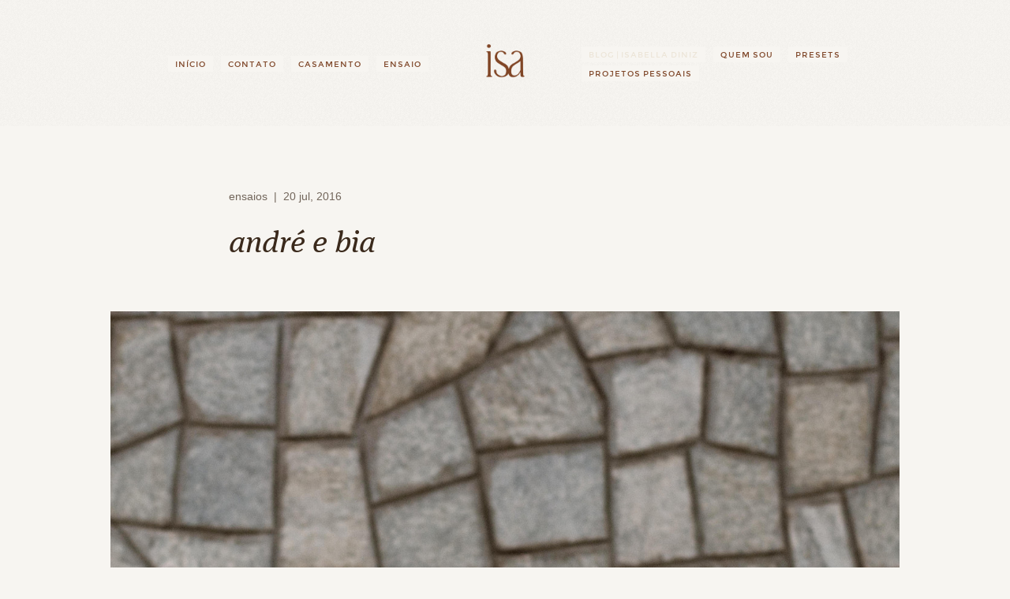

--- FILE ---
content_type: text/html; charset=utf-8
request_url: https://isabelladiniz.com/blog/andre-e-bia-BIU1057
body_size: 18521
content:



<!DOCTYPE html>
<html lang="pt" class="pc">
    <head  prefix="og: http://ogp.me/ns# fb: http://ogp.me/ns/fb# article: http://ogp.me/ns/article#">
        <meta charset="utf-8" />
        <meta http-equiv="X-UA-Compatible" content="chrome=1" />
        <meta name="viewport" content="width=device-width, initial-scale=1, minimum-scale=1, maximum-scale=1, user-scalable=0">

        
        
        <meta name="google-site-verification" content="RFBZ04jaB4liKGmdmITJdu4qFaG3l4GeS0JnV7tJXaA" />
        
        
        
        
		
        
		
		
		
		

        
        <title>andré e bia - Inspire-se com as fotos de casamento e ensaios lifestyle</title>
        

        
            



	<meta name="description" content="&quot;Um relacionamento pleno não é aquele em que uma parte tem posse da outra. Mas sim, onde, invariavelmente, a cumplicidade e o companheirismo permitem que as duas partes envolvidas sejam uma só.&quot; André Resende
" />
    
    
        <meta property="og:title" content="andré e bia" />
        <meta property="og:url" content="https://isabelladiniz.com/blog/andre-e-bia-BIU1057" />
        <meta property="og:description" content="&quot;Um relacionamento pleno não é aquele em que uma parte tem posse da outra. Mas sim, onde, invariavelmente, a cumplicidade e o companheirismo permitem que as duas partes envolvidas sejam uma só.&quot; André Resende
" />
        
        
            
            
                <meta property="og:image" content="https://cdn.46graus.com/files/blog/2080/0a7d4c6c-f1ee-472c-929f-af1d185ed0d8/900_365daa3a-7021-4019-8a57-bbfeae304766.jpg" />
                <meta property="og:image:type" content="image/jpeg" />
                <meta property="og:image:width" content="900" />
                <meta property="og:image:height" content="600" />
            
        
        <meta property="og:type" content="article" />
        
        
        
        <meta property="article:published_time" content="2016-07-20 16:29:08" />
        <meta property="article:modified_time" content="2018-12-11 16:31:23.841000" />
        
        
        
            <meta property="fb:app_id" content="224163931041832" />
        
        
        
        
        
    
    
        <meta name="twitter:domain" content="https://isabelladiniz.com" />
        <meta name="twitter:card" content="summary" />
        
        <meta name="twitter:title" content="andré e bia" />
        <meta name="twitter:url" content="https://isabelladiniz.com/blog/andre-e-bia-BIU1057" />
        <meta name="twitter:description" content="&quot;Um relacionamento pleno não é aquele em que uma parte tem posse da outra. Mas sim, onde, invariavelmente, a cumplicidade e o companheirismo permitem que as duas partes envolvidas sejam uma só.&quot; André Resende
" />
        
        
            
                <meta name="twitter:image" content="https://cdn.46graus.com/files/blog/2080/0a7d4c6c-f1ee-472c-929f-af1d185ed0d8/1300_365daa3a-7021-4019-8a57-bbfeae304766.jpg" />
            
            
                <meta name="twitter:image" content="https://cdn.46graus.com/files/blog/2080/0a7d4c6c-f1ee-472c-929f-af1d185ed0d8/900_365daa3a-7021-4019-8a57-bbfeae304766.jpg" />
            
        
        
        
    
    
        
        
        <meta itemprop="name" content="andré e bia" />
        <meta itemprop="datePublished" content="2016-07-20 16:29:08" />
        <meta itemprop="dateModified" content="2018-12-11 16:31:23.841000" />
        <meta itemprop="url" content="https://isabelladiniz.com/blog/andre-e-bia-BIU1057" />
        <meta itemprop="description" content="&quot;Um relacionamento pleno não é aquele em que uma parte tem posse da outra. Mas sim, onde, invariavelmente, a cumplicidade e o companheirismo permitem que as duas partes envolvidas sejam uma só.&quot; André Resende
" />
        
        
            
                <meta itemprop="image" content="https://cdn.46graus.com/files/blog/2080/0a7d4c6c-f1ee-472c-929f-af1d185ed0d8/1300_365daa3a-7021-4019-8a57-bbfeae304766.jpg" />
            
            
                <meta itemprop="image" content="https://cdn.46graus.com/files/blog/2080/0a7d4c6c-f1ee-472c-929f-af1d185ed0d8/900_365daa3a-7021-4019-8a57-bbfeae304766.jpg" />
            
        
    



        


        <link rel="dns-prefetch" href="cdn.46graus.com" />
        <link rel="dns-prefetch" href="cdn-sites-images.46graus.com" />
        <link rel="dns-prefetch" href="cdn-sites-static.46graus.com" />

        <link rel="canonical" href="https://isabelladiniz.com/blog/andre-e-bia-BIU1057/" />
        <link rel="alternate" type="application/rss+xml" title="BLOG | ISABELLA DINIZ Feed" href="https://isabelladiniz.com/blog/feed/" />

        

    
		<!--[if IE]><link rel="shortcut icon" type="image/x-icon" href="//s3-sa-east-1.amazonaws.com/storage.46graus.com/files/icons/2080/favicon-2bbbf076-46d3-40e4-8b1b-ae795aa116ed.ico"/><![endif]-->
		<link rel="icon" href="//s3-sa-east-1.amazonaws.com/storage.46graus.com/files/icons/2080/favicon-2bbbf076-46d3-40e4-8b1b-ae795aa116ed-32x32.ico" sizes="32x32">
		<link rel="icon" href="//s3-sa-east-1.amazonaws.com/storage.46graus.com/files/icons/2080/favicon-2bbbf076-46d3-40e4-8b1b-ae795aa116ed-64x64.ico" sizes="64x64">
		<link rel="icon" href="//s3-sa-east-1.amazonaws.com/storage.46graus.com/files/icons/2080/favicon-2bbbf076-46d3-40e4-8b1b-ae795aa116ed-128x128.ico" sizes="128x128">
		<link rel="icon" href="//s3-sa-east-1.amazonaws.com/storage.46graus.com/files/icons/2080/favicon-2bbbf076-46d3-40e4-8b1b-ae795aa116ed-256x256.ico" sizes="256x256">

		<!-- icon in the highest resolution we need it for -->
		<link rel="icon" href="//s3-sa-east-1.amazonaws.com/storage.46graus.com/files/icons/2080/favicon-2bbbf076-46d3-40e4-8b1b-ae795aa116ed-32x32.png" sizes="32x32">
		<link rel="icon" href="//s3-sa-east-1.amazonaws.com/storage.46graus.com/files/icons/2080/favicon-2bbbf076-46d3-40e4-8b1b-ae795aa116ed-56x56.png" sizes="56x56">
		<link rel="icon" href="//s3-sa-east-1.amazonaws.com/storage.46graus.com/files/icons/2080/favicon-2bbbf076-46d3-40e4-8b1b-ae795aa116ed-144x144.png" sizes="144x144">
		<link rel="icon" href="//s3-sa-east-1.amazonaws.com/storage.46graus.com/files/icons/2080/favicon-2bbbf076-46d3-40e4-8b1b-ae795aa116ed-192x192.png" sizes="192x192">
		<link rel="icon" href="//s3-sa-east-1.amazonaws.com/storage.46graus.com/files/icons/2080/favicon-2bbbf076-46d3-40e4-8b1b-ae795aa116ed-195x195.png" sizes="195x195">
		<link rel="icon" href="//s3-sa-east-1.amazonaws.com/storage.46graus.com/files/icons/2080/favicon-2bbbf076-46d3-40e4-8b1b-ae795aa116ed-196x196.png" sizes="196x196">
		<link rel="icon" href="//s3-sa-east-1.amazonaws.com/storage.46graus.com/files/icons/2080/favicon-2bbbf076-46d3-40e4-8b1b-ae795aa116ed-228x228.png" sizes="228x228">
		<link rel="icon" href="//s3-sa-east-1.amazonaws.com/storage.46graus.com/files/icons/2080/favicon-2bbbf076-46d3-40e4-8b1b-ae795aa116ed-precomposed-196x196.png" sizes="196x196">

		<!-- multiple icons for IE -->
		<meta name="application-name" content="ISA"/>
		<meta name="msapplication-square70x70logo" content="//s3-sa-east-1.amazonaws.com/storage.46graus.com/files/icons/2080/favicon-2bbbf076-46d3-40e4-8b1b-ae795aa116ed-128x128.png"/>
		<meta name="msapplication-square150x150logo" content="//s3-sa-east-1.amazonaws.com/storage.46graus.com/files/icons/2080/favicon-2bbbf076-46d3-40e4-8b1b-ae795aa116ed-270x270.png"/>
		<link rel="shortcut icon" href="//s3-sa-east-1.amazonaws.com/storage.46graus.com/files/icons/2080/favicon-2bbbf076-46d3-40e4-8b1b-ae795aa116ed-128x128.png" sizes="128x128">
		<link rel="shortcut icon" href="//s3-sa-east-1.amazonaws.com/storage.46graus.com/files/icons/2080/favicon-2bbbf076-46d3-40e4-8b1b-ae795aa116ed-270x270.png" sizes="270x270">
		

		<!-- touch icons -->
		<link rel="apple-touch-icon" href="//s3-sa-east-1.amazonaws.com/storage.46graus.com/files/icons/2080/favicon-2bbbf076-46d3-40e4-8b1b-ae795aa116ed-58x58.png">
		<link rel="apple-touch-icon" href="//s3-sa-east-1.amazonaws.com/storage.46graus.com/files/icons/2080/favicon-2bbbf076-46d3-40e4-8b1b-ae795aa116ed-87x87.png" sizes="87x87">
		<link rel="apple-touch-icon" href="//s3-sa-east-1.amazonaws.com/storage.46graus.com/files/icons/2080/favicon-2bbbf076-46d3-40e4-8b1b-ae795aa116ed-120x120.png" sizes="120x120">
		<link rel="apple-touch-icon" href="//s3-sa-east-1.amazonaws.com/storage.46graus.com/files/icons/2080/favicon-2bbbf076-46d3-40e4-8b1b-ae795aa116ed-152x152.png" sizes="152x152">
		<!-- retina ipad and iphone -->
		<link rel="apple-touch-icon" href="//s3-sa-east-1.amazonaws.com/storage.46graus.com/files/icons/2080/favicon-2bbbf076-46d3-40e4-8b1b-ae795aa116ed-168x168.png" sizes="168x168">
		<link rel="apple-touch-icon" href="//s3-sa-east-1.amazonaws.com/storage.46graus.com/files/icons/2080/favicon-2bbbf076-46d3-40e4-8b1b-ae795aa116ed-180x180.png" sizes="180x180">

		<!-- precomposed icons for iOS -->
		<!-- For non-Retina (@1× display) iPhone, iPod Touch, and Android 2.1+ devices: -->
		<link rel="apple-touch-icon-precomposed" href="//s3-sa-east-1.amazonaws.com/storage.46graus.com/files/icons/2080/favicon-2bbbf076-46d3-40e4-8b1b-ae795aa116ed-precomposed-57x57.png"><!-- 57×57px -->
		<!-- For the iPad mini and the first- and second-generation iPad (@1× display) on iOS ≤ 6: -->
		<link rel="apple-touch-icon-precomposed" sizes="72x72" href="//s3-sa-east-1.amazonaws.com/storage.46graus.com/files/icons/2080/favicon-2bbbf076-46d3-40e4-8b1b-ae795aa116ed-precomposed-72x72.png">
		<!-- For the iPad mini and the first- and second-generation iPad (@1× display) on iOS ≥ 7: -->
		<link rel="apple-touch-icon-precomposed" sizes="76x76" href="//s3-sa-east-1.amazonaws.com/storage.46graus.com/files/icons/2080/favicon-2bbbf076-46d3-40e4-8b1b-ae795aa116ed-precomposed-76x76.png">
		<!-- For iPhone with @2× display running iOS ≤ 6: -->
		<link rel="apple-touch-icon-precomposed" sizes="114x114" href="//s3-sa-east-1.amazonaws.com/storage.46graus.com/files/icons/2080/favicon-2bbbf076-46d3-40e4-8b1b-ae795aa116ed-precomposed-114x114.png">
		<!-- For iPhone with @2× display running iOS ≥ 7: -->
		<link rel="apple-touch-icon-precomposed" sizes="120x120" href="//s3-sa-east-1.amazonaws.com/storage.46graus.com/files/icons/2080/favicon-2bbbf076-46d3-40e4-8b1b-ae795aa116ed-precomposed-120x120.png">
		<!-- For iPad with @2× display running iOS ≤ 6: -->
		<link rel="apple-touch-icon-precomposed" sizes="144x144" href="//s3-sa-east-1.amazonaws.com/storage.46graus.com/files/icons/2080/favicon-2bbbf076-46d3-40e4-8b1b-ae795aa116ed-precomposed-144x144.png">
		<!-- For iPad with @2× display running iOS ≥ 7: -->
		<link rel="apple-touch-icon-precomposed" sizes="152x152" href="//s3-sa-east-1.amazonaws.com/storage.46graus.com/files/icons/2080/favicon-2bbbf076-46d3-40e4-8b1b-ae795aa116ed-precomposed-152x152.png">
		<!-- For iPhone 6 Plus with @3× display: -->
		<link rel="apple-touch-icon-precomposed" sizes="180x180" href="//s3-sa-east-1.amazonaws.com/storage.46graus.com/files/icons/2080/favicon-2bbbf076-46d3-40e4-8b1b-ae795aa116ed-precomposed-180x180.png">

		<!-- Specify a startup image, statusbar color and theme_color-->
		<link rel="apple-touch-startup-image" href="//s3-sa-east-1.amazonaws.com/storage.46graus.com/files/icons/2080/favicon-2bbbf076-46d3-40e4-8b1b-ae795aa116ed-180x180.png">
		<meta name="apple-mobile-web-app-status-bar-style" content="#ECE5D8">
		<meta name="apple-mobile-web-app-title" content="ISA">

		<!-- Chrome, Firefox OS and Opera -->
		<meta name="theme-color" content="#F7F5F1">

		<meta id="ieconfig-link" name="msapplication-config" content="/ieconfig.xml?181020231910341000" />
		<link id="manifest-link" rel="manifest" href="/manifest.json?181020231910341000" />
	

        <link id="menu-position-css-link" rel="stylesheet" media="all" type="text/css" href="//cdn-sites-static.46graus.com/css/menu/top.css?1000" />
        <link id="menu-layout-css-link" rel="stylesheet" media="all" type="text/css" href="//cdn-sites-static.46graus.com/css/menu/top/layout4.css?1000" />
        <link id="menu-linkstyle-css-link" rel="stylesheet" media="all" type="text/css" href="//cdn-sites-static.46graus.com/css/menu/effects/effect3.css?1000" />

        <link rel="stylesheet" media="all" type="text/css" href="//cdn-sites-static.46graus.com/dist/css/styles.css?1000" />

        <link id="dynamic-css-link" rel="stylesheet" media="all" type="text/css" href="/dynamic.css?181020231910341000" />
        <link id="font-css-link" rel="stylesheet" media="all" type="text/css" href="//cdn-sites-static.46graus.com/css/build/fonts/pack5.css?1000" />

        


        
        <script type="text/javascript">
        
            window.ColorScheme = {
                highlight: '#ECE5D8',
                menu: '#F7F5F1'
            };
            window.Base = {
                staticUrl: '//cdn-sites-static.46graus.com/',
                staticVersion: '1000',
                address46: 'isabelladiniz',
                siteUrl: 'https://isabelladiniz.com',
                config: '2080/5/12',
                canProtect: true,
                isFree: false,
                abovePro: true,
                session: ""
            };
            window._sharedData = {
                user_agent: {
                    mobile: false,
                    tablet: false,
                    bot: true
                },
                routes: {
                    generic_form_send: "/generic-form/send/"
                }
            };
            
            if (window.location.protocol.indexOf('https') == -1)
                window.location.href = window.location.href.replace(/^http:/, 'https:');
            
            
        </script>

        
            <script type="text/javascript" src="//cdn.46graus.com/cache/settings/9120e09b/ddeca130-0bd6-459e-adfe-be3e2c42aafc_01212026-320159.js"></script>
        

        <script type="text/javascript">
            window._sharedData.page_types = {"Index": 9, "About": 11, "Form": 4, "Grouper": 0, "Text": 3, "PhotoNarrative": 10, "Permalink": 99, "Ecommerce": 13, "Blog": 8, "Opener": 5, "ExternalLink": 7, "Test": 12, "Folder": 1, "Other": 6, "Gallery": 2, "Channel": 14};
        </script>

        


        
	
		<script type="application/ld+json">
		{
    "@context": "http://schema.org",
    "@id": "https://isabelladiniz.com/blog/",
    "@type": "WebPage",
    "breadcrumb": {
        "@type": "BreadcrumbList",
        "itemListElement": [
            {
                "@type": "ListItem",
                "item": {
                    "@id": "https://isabelladiniz.com/blog/",
                    "image": null,
                    "name": "Inspire-se com as fotos de casamento e ensaios lifestyle",
                    "url": "https://isabelladiniz.com/blog/"
                },
                "position": 1
            }
        ]
    },
    "description": "Acompanhe os trabalhos mais recentes da fot\u00f3grafa Isabella Diniz e artigos com fornecedores de casamentos.",
    "image": null,
    "name": "Inspire-se com as fotos de casamento e ensaios lifestyle",
    "url": "https://isabelladiniz.com/blog/"
}
		</script>
	
	
		<script type="application/ld+json">
		{
  "@context": "http://schema.org",
  "@id": "https://isabelladiniz.com",
  "@type": "LocalBusiness",
  "address": {
    "@type": "PostalAddress",
    "addressCountry": null,
    "addressLocality": null,
    "addressRegion": null,
    "postalCode": null,
    "streetAddress": null
  },
  "description": "Fot\u00f3grafa de Casamento em S\u00e3o Paulo | Isabella Diniz.",
  "email": "ibdinizz@gmail.com",
  "image": "//cdn-sites-images.46graus.com/files/photos/9120e09b/069844f9-5e5d-4419-b16a-09bbb24fcda2/900_9c464bcf-a152-4507-a02a-49c674ef1d74-900x600.jpg",
  "logo": null,
  "name": "Isabella Diniz | Fot\u00f3grafa de Casamento",
  "photos": [
    "//cdn-sites-images.46graus.com/files/photos/9120e09b/9dde1a18-28e0-4bb9-88dd-0267a1f724d5/victorgabi-prewedding-jp-id-9528-2560x1706.jpg",
    "//cdn-sites-images.46graus.com/files/photos/9120e09b/9c3adce4-1d87-455d-9392-92d44d75ec19/900_47ee871d-f81b-4570-b618-ac0723f9187e-900x600.jpg",
    "//cdn.46graus.com/files/photos/9120e09b/b823d5b2-8689-49d3-a803-66a045cb089e/casamento-gabietiago-isabelladiniz-estaleiro-joaopessoa-pb-8746-2560x1706.jpg",
    "//cdn-sites-images.46graus.com/files/photos/9120e09b/9c3adce4-1d87-455d-9392-92d44d75ec19/900_47ee871d-f81b-4570-b618-ac0723f9187e-900x600.jpg"
  ],
  "sameAs": [
    "instagram.com/isadiniz.foto"
  ],
  "telephone": null,
  "url": "https://isabelladiniz.com"
}
		</script>
	


        

        
            
<meta name="p:domain_verify" content="5240c6bed615ad780b4b5375ea5865e0"/>
<!-- Facebook Pixel Code -->

<script>
  !function(f,b,e,v,n,t,s)
  {if(f.fbq)return;n=f.fbq=function(){n.callMethod?
  n.callMethod.apply(n,arguments):n.queue.push(arguments)};
  if(!f._fbq)f._fbq=n;n.push=n;n.loaded=!0;n.version='2.0';
  n.queue=[];t=b.createElement(e);t.async=!0;
  t.src=v;s=b.getElementsByTagName(e)[0];
  s.parentNode.insertBefore(t,s)}(window, document,'script',
  'https://connect.facebook.net/en_US/fbevents.js');
  fbq('init', '186465731707391');
  fbq('track', 'PageView');
</script>
<noscript><img height="1" width="1" style="display:none"
  src="https://www.facebook.com/tr?id=186465731707391&ev=PageView&noscript=1"
/></noscript>
<!-- End Facebook Pixel Code -->

<script id="navegg" type="text/javascript">
  (function(n,v,g){o="Navegg";if(!n[o]){
    a=v.createElement('script');a.src=g;b=document.getElementsByTagName('script')[0];
    b.parentNode.insertBefore(a,b);n[o]=n[o]||function(parms){
    n[o].q=n[o].q||[];n[o].q.push([this, parms])};}})
  (window, document, 'https://tag.navdmp.com/universal.min.js');
  window.naveggReady = window.naveggReady||[];
  window.nvg60123 = new Navegg({
    acc: 60123
  });
</script>

<meta name="google-site-verification" content="-bCEwaTXZpt4K2_NTmnLvqnBHiUJrFcf6bp4-f_E0Ok" />
            
        
    </head>
    <body class="font-pack5 menu-layout4 menu-big menu-effect3 menualign-left menu-top icon-type6 margin-small2 header-full">
        <div id="root"></div>
        <div id="modal"></div>

        

        
            <script type="text/javascript">
                window._sharedData.page = {
                    authenticated: true,
                    absoluteUri: "https://isabelladiniz.com/blog/andre-e-bia-BIU1057",
                    referer: "",
                    host: "isabelladiniz.com",
                    loginUrl: "/login/",
                };
            </script>

            
            <script type="text/javascript">
                window._sharedData.page.data = {"requires_password": false, "seo_title": "Inspire-se com as fotos de casamento e ensaios lifestyle", "page_type": 14, "title": "BLOG | ISABELLA DINIZ", "seo_description": "Acompanhe os trabalhos mais recentes da fot\u00f3grafa Isabella Diniz e artigos com fornecedores de casamentos.", "id": "095cba08-4153-4290-af25-a2e162e2454c", "seo_keywords": "fot\u00f3grafo de casamento em Jo\u00e3o Pessoa, Fot\u00f3grafo de destination wedding, Fot\u00f3grafa em Dublin", "slug": "blog/"};
                window._sharedData.page.categories_list = [{"article_cover": {"category": null, "license": null, "permalink": "/permalink/61defc93-47f8-417a-89cc-5fde93d12f3d/hadassaraul-97.jpg", "description": "", "exif": {"DateTaken": "2025:09:20 17:24:54.190", "FocalLength": "35 mm", "Lens": "35 mm", "ISO": "3200", "Aperture": "3.2", "ShutterSpeed": "1/200", "CameraModel": "Canon EOS R6"}, "title": "", "extra": null, "media": {"mimetype": "image/jpeg", "original_resolution": {"width": 3213, "height": 4819}, "original_filesize": null, "available_resolutions": [{"url": "//cdn-sites-images.46graus.com/files/photos/9120e09b/f3c5185a-9ac5-4926-a577-7d6b7be3ed7c/hadassaraul-97-1706x2560.jpg", "width": 1706, "height": 2560}, {"url": "//cdn-sites-images.46graus.com/files/photos/9120e09b/f3c5185a-9ac5-4926-a577-7d6b7be3ed7c/hadassaraul-97-1280x1920.jpg", "width": 1280, "height": 1920}, {"url": "//cdn-sites-images.46graus.com/files/photos/9120e09b/f3c5185a-9ac5-4926-a577-7d6b7be3ed7c/hadassaraul-97-960x1440.jpg", "width": 960, "height": 1440}, {"url": "//cdn-sites-images.46graus.com/files/photos/9120e09b/f3c5185a-9ac5-4926-a577-7d6b7be3ed7c/hadassaraul-97-682x1024.jpg", "width": 682, "height": 1024}, {"url": "//cdn-sites-images.46graus.com/files/photos/9120e09b/f3c5185a-9ac5-4926-a577-7d6b7be3ed7c/hadassaraul-97-512x768.jpg", "width": 512, "height": 768}, {"url": "//cdn-sites-images.46graus.com/files/photos/9120e09b/f3c5185a-9ac5-4926-a577-7d6b7be3ed7c/hadassaraul-97-170x256.jpg", "width": 170, "height": 256}], "original_filename": "HADASSA\u0026RAUL-97.JPG", "id": "f3c5185a-9ac5-4926-a577-7d6b7be3ed7c"}, "display_order": 0, "tags": {}, "focal_point_x": 0.5, "focal_point_y": 0.5, "highlight": false, "other_category": "", "description_alt": null, "keywords": "", "media_type": 1, "created_at": 1766072681, "id": "61defc93-47f8-417a-89cc-5fde93d12f3d"}, "slug": "casamento", "display_order": 0, "id": "df63c502-029f-45c6-9a2e-55d4b63ae354", "name": "casamento"}, {"article_cover": {"category": null, "license": null, "permalink": "/permalink/b6393536-d879-4585-8dc4-30513703fac0/casamento_dudaleo-360.jpg", "description": "", "exif": {"DateTaken": "2025:08:09 17:20:37.00-03:00", "FocalLength": "35 mm", "Autors": "Gustavo Mikaell", "Lens": "35 mm f/1.8", "ISO": "2000", "Aperture": "2.8", "ShutterSpeed": "1/250", "CameraModel": "NIKON D610"}, "title": "", "extra": null, "media": {"mimetype": "image/jpeg", "original_resolution": {"width": 4016, "height": 6016}, "original_filesize": null, "available_resolutions": [{"url": "//cdn-sites-images.46graus.com/files/photos/9120e09b/d8e297e6-231c-4294-80dc-24b694249113/casamento_dudaleo-360-1708x2560.jpg", "width": 1708, "height": 2560}, {"url": "//cdn-sites-images.46graus.com/files/photos/9120e09b/d8e297e6-231c-4294-80dc-24b694249113/casamento_dudaleo-360-1281x1920.jpg", "width": 1281, "height": 1920}, {"url": "//cdn-sites-images.46graus.com/files/photos/9120e09b/d8e297e6-231c-4294-80dc-24b694249113/casamento_dudaleo-360-961x1440.jpg", "width": 961, "height": 1440}, {"url": "//cdn-sites-images.46graus.com/files/photos/9120e09b/d8e297e6-231c-4294-80dc-24b694249113/casamento_dudaleo-360-683x1024.jpg", "width": 683, "height": 1024}, {"url": "//cdn-sites-images.46graus.com/files/photos/9120e09b/d8e297e6-231c-4294-80dc-24b694249113/casamento_dudaleo-360-512x768.jpg", "width": 512, "height": 768}, {"url": "//cdn-sites-images.46graus.com/files/photos/9120e09b/d8e297e6-231c-4294-80dc-24b694249113/casamento_dudaleo-360-170x256.jpg", "width": 170, "height": 256}], "original_filename": "CASAMENTO_DUDA\u0026LEO-360.jpg", "id": "d8e297e6-231c-4294-80dc-24b694249113"}, "display_order": 0, "tags": {}, "focal_point_x": 0.5, "focal_point_y": 0.5, "highlight": false, "other_category": "", "description_alt": null, "keywords": "", "media_type": 1, "created_at": 1760373191, "id": "b6393536-d879-4585-8dc4-30513703fac0"}, "slug": "casamento-no-campo", "display_order": 5, "id": "4290fc80-ebf4-456b-8bf0-f7df7e9ab9a8", "name": "Casamento no campo"}, {"article_cover": {"category": null, "license": null, "permalink": "/permalink/625eaa30-fe86-41e0-8b63-d3e539c8b213/ensaio_izalais-28.jpg", "description": "", "exif": {"DateTaken": "2025:07:20 16:53:25.11+00:00", "FocalLength": "35 mm", "Lens": "35 mm", "ISO": "640", "Aperture": "2.5", "ShutterSpeed": "1/200", "CameraModel": "Canon EOS R6"}, "title": "", "extra": null, "media": {"mimetype": "image/jpeg", "original_resolution": {"width": 5472, "height": 3648}, "original_filesize": null, "available_resolutions": [{"url": "//cdn-sites-images.46graus.com/files/photos/9120e09b/88d4ae67-10d0-4ace-8f83-968696c96b82/ensaio_izalais-28-2560x1706.jpg", "width": 2560, "height": 1706}, {"url": "//cdn-sites-images.46graus.com/files/photos/9120e09b/88d4ae67-10d0-4ace-8f83-968696c96b82/ensaio_izalais-28-1920x1280.jpg", "width": 1920, "height": 1280}, {"url": "//cdn-sites-images.46graus.com/files/photos/9120e09b/88d4ae67-10d0-4ace-8f83-968696c96b82/ensaio_izalais-28-1440x960.jpg", "width": 1440, "height": 960}, {"url": "//cdn-sites-images.46graus.com/files/photos/9120e09b/88d4ae67-10d0-4ace-8f83-968696c96b82/ensaio_izalais-28-1024x682.jpg", "width": 1024, "height": 682}, {"url": "//cdn-sites-images.46graus.com/files/photos/9120e09b/88d4ae67-10d0-4ace-8f83-968696c96b82/ensaio_izalais-28-768x512.jpg", "width": 768, "height": 512}, {"url": "//cdn-sites-images.46graus.com/files/photos/9120e09b/88d4ae67-10d0-4ace-8f83-968696c96b82/ensaio_izalais-28-256x170.jpg", "width": 256, "height": 170}], "original_filename": "ENSAIO_IZA\u0026LAIS-28.jpg", "id": "88d4ae67-10d0-4ace-8f83-968696c96b82"}, "display_order": 0, "tags": {}, "focal_point_x": 0.5, "focal_point_y": 0.5, "highlight": false, "other_category": "", "description_alt": null, "keywords": "", "media_type": 1, "created_at": 1755633414, "id": "625eaa30-fe86-41e0-8b63-d3e539c8b213"}, "slug": "ensaios-2", "display_order": 0, "id": "b325bc12-577c-46e2-9535-3bcc5dc4cc4a", "name": "ensaios"}, {"article_cover": {"category": null, "license": null, "permalink": "/permalink/abaadce0-22e9-48b3-8855-b90df28e5361/ensaiofamilia_sp-15.jpg", "description": "", "exif": {"DateTaken": "2025:04:25 17:53:12.85+00:00", "FocalLength": "35 mm", "Lens": "35 mm", "ISO": "1250", "Aperture": "1.4", "ShutterSpeed": "1/500", "CameraModel": "Canon EOS R6"}, "title": "", "extra": null, "media": {"mimetype": "image/jpeg", "original_resolution": {"width": 720, "height": 1080}, "original_filesize": null, "available_resolutions": [{"url": "//cdn-sites-images.46graus.com/files/photos/9120e09b/8572e46d-5fe7-4451-bb38-a14f0251e9f2/ensaiofamilia_sp-15-720x1080.jpg", "width": 720, "height": 1080}, {"url": "//cdn-sites-images.46graus.com/files/photos/9120e09b/8572e46d-5fe7-4451-bb38-a14f0251e9f2/ensaiofamilia_sp-15-682x1024.jpg", "width": 682, "height": 1024}, {"url": "//cdn-sites-images.46graus.com/files/photos/9120e09b/8572e46d-5fe7-4451-bb38-a14f0251e9f2/ensaiofamilia_sp-15-512x768.jpg", "width": 512, "height": 768}, {"url": "//cdn-sites-images.46graus.com/files/photos/9120e09b/8572e46d-5fe7-4451-bb38-a14f0251e9f2/ensaiofamilia_sp-15-170x256.jpg", "width": 170, "height": 256}], "original_filename": "ENSAIOFAMILIA_SP-15.jpg", "id": "8572e46d-5fe7-4451-bb38-a14f0251e9f2"}, "display_order": 0, "tags": {}, "focal_point_x": 0.5380263157894737, "focal_point_y": 0.6007894736842105, "highlight": false, "other_category": "", "description_alt": null, "keywords": "", "media_type": 1, "created_at": 1747947876, "id": "abaadce0-22e9-48b3-8855-b90df28e5361"}, "slug": "ensaio-gestante", "display_order": 9, "id": "f920c0b2-00bb-4f4e-ba67-dafa29fcc50b", "name": "Ensaio gestante"}, {"article_cover": {"category": null, "license": null, "permalink": "/permalink/9c6881ad-e6ad-4cb3-ac90-4d139490273e/maritalita-15.jpg", "description": "", "exif": {"DateTaken": "2024:11:13 15:52:45.01+00:00", "FocalLength": "35 mm", "Lens": "35 mm", "ISO": "125", "Aperture": "1.6", "ShutterSpeed": "1/200", "CameraModel": "Canon EOS R6"}, "title": "", "extra": null, "media": {"mimetype": "image/jpeg", "original_resolution": {"width": 1080, "height": 720}, "original_filesize": null, "available_resolutions": [{"url": "//cdn-sites-images.46graus.com/files/photos/9120e09b/19a073fc-f58e-4d75-8799-33e301858fe7/maritalita-15-1080x720.jpg", "width": 1080, "height": 720}, {"url": "//cdn-sites-images.46graus.com/files/photos/9120e09b/19a073fc-f58e-4d75-8799-33e301858fe7/maritalita-15-1024x682.jpg", "width": 1024, "height": 682}, {"url": "//cdn-sites-images.46graus.com/files/photos/9120e09b/19a073fc-f58e-4d75-8799-33e301858fe7/maritalita-15-768x512.jpg", "width": 768, "height": 512}, {"url": "//cdn-sites-images.46graus.com/files/photos/9120e09b/19a073fc-f58e-4d75-8799-33e301858fe7/maritalita-15-256x170.jpg", "width": 256, "height": 170}], "original_filename": "MARI\u0026TALITA-15.jpg", "id": "19a073fc-f58e-4d75-8799-33e301858fe7"}, "display_order": 0, "tags": {}, "focal_point_x": 0.5, "focal_point_y": 0.5, "highlight": false, "other_category": "", "description_alt": null, "keywords": "", "media_type": 1, "created_at": 1747947980, "id": "9c6881ad-e6ad-4cb3-ac90-4d139490273e"}, "slug": "pre-casamento", "display_order": 11, "id": "2b23482a-ccf7-4e8c-a615-9d381f523d86", "name": "PR\u00c9 CASAMENTO"}, {"article_cover": {"category": null, "license": null, "permalink": "/permalink/40f5523f-e425-4fff-a9e5-cf89fe689d77/7d2a5864.jpg", "description": "", "exif": {"DateTaken": "2023:09:08 16:32:01.54Z", "FocalLength": "35 mm", "Lens": "35 mm", "ISO": "500", "Aperture": "2.8", "ShutterSpeed": "1/60", "CameraModel": "Canon EOS R6"}, "title": "", "extra": null, "media": {"mimetype": "image/jpeg", "original_resolution": {"width": 3297, "height": 4945}, "original_filesize": null, "available_resolutions": [{"url": "//cdn-sites-images.46graus.com/files/photos/9120e09b/8482fd1d-4a19-48ba-9324-576cdc6c14f0/7d2a5864-1706x2560.jpg", "width": 1706, "height": 2560}, {"url": "//cdn-sites-images.46graus.com/files/photos/9120e09b/8482fd1d-4a19-48ba-9324-576cdc6c14f0/7d2a5864-1280x1920.jpg", "width": 1280, "height": 1920}, {"url": "//cdn-sites-images.46graus.com/files/photos/9120e09b/8482fd1d-4a19-48ba-9324-576cdc6c14f0/7d2a5864-960x1440.jpg", "width": 960, "height": 1440}, {"url": "//cdn-sites-images.46graus.com/files/photos/9120e09b/8482fd1d-4a19-48ba-9324-576cdc6c14f0/7d2a5864-682x1024.jpg", "width": 682, "height": 1024}, {"url": "//cdn-sites-images.46graus.com/files/photos/9120e09b/8482fd1d-4a19-48ba-9324-576cdc6c14f0/7d2a5864-512x768.jpg", "width": 512, "height": 768}, {"url": "//cdn-sites-images.46graus.com/files/photos/9120e09b/8482fd1d-4a19-48ba-9324-576cdc6c14f0/7d2a5864-170x256.jpg", "width": 170, "height": 256}], "original_filename": "7D2A5864.jpg", "id": "8482fd1d-4a19-48ba-9324-576cdc6c14f0"}, "display_order": 0, "tags": {}, "focal_point_x": 0.5103947368421052, "focal_point_y": 0.48236842105263156, "highlight": false, "other_category": "", "description_alt": null, "keywords": "", "media_type": 1, "created_at": 1697643005, "id": "40f5523f-e425-4fff-a9e5-cf89fe689d77"}, "slug": "livros-de-memorias", "display_order": 15, "id": "085948b6-0211-4834-9350-7f34720da41d", "name": "LIVROS DE MEM\u00d3RIAS"}, {"article_cover": {"category": null, "license": null, "permalink": "/permalink/9203a9a8-470f-474f-a129-c4314a8ad0fe/tt_casamento-150.jpg", "description": "", "exif": {"DateTaken": "2022:12:03", "FocalLength": "35 mm", "Autors": "Isabella Diniz", "Lens": "35 mm", "ISO": "100", "Aperture": "2.8", "ShutterSpeed": "1/320", "CameraModel": "Canon EOS R6"}, "title": "", "extra": null, "media": {"mimetype": "image/jpeg", "original_resolution": {"width": 5218, "height": 3479}, "original_filesize": null, "available_resolutions": [{"url": "//cdn-sites-images.46graus.com/files/photos/9120e09b/14a9d2f1-b945-42f9-9460-ded30bd01064/tt_casamento-150-2560x1706.jpg", "width": 2560, "height": 1706}, {"url": "//cdn-sites-images.46graus.com/files/photos/9120e09b/14a9d2f1-b945-42f9-9460-ded30bd01064/tt_casamento-150-1920x1280.jpg", "width": 1920, "height": 1280}, {"url": "//cdn-sites-images.46graus.com/files/photos/9120e09b/14a9d2f1-b945-42f9-9460-ded30bd01064/tt_casamento-150-1440x960.jpg", "width": 1440, "height": 960}, {"url": "//cdn-sites-images.46graus.com/files/photos/9120e09b/14a9d2f1-b945-42f9-9460-ded30bd01064/tt_casamento-150-1024x682.jpg", "width": 1024, "height": 682}, {"url": "//cdn-sites-images.46graus.com/files/photos/9120e09b/14a9d2f1-b945-42f9-9460-ded30bd01064/tt_casamento-150-768x512.jpg", "width": 768, "height": 512}, {"url": "//cdn-sites-images.46graus.com/files/photos/9120e09b/14a9d2f1-b945-42f9-9460-ded30bd01064/tt_casamento-150-256x170.jpg", "width": 256, "height": 170}], "original_filename": "T\u0026T_CASAMENTO-150.jpg", "id": "14a9d2f1-b945-42f9-9460-ded30bd01064"}, "display_order": 0, "tags": {}, "focal_point_x": 0.42690476190476195, "focal_point_y": 0.4867857142857144, "highlight": false, "other_category": "", "description_alt": null, "keywords": "", "media_type": 1, "created_at": 1677728843, "id": "9203a9a8-470f-474f-a129-c4314a8ad0fe"}, "slug": "casamento-na-praia", "display_order": 8, "id": "efce1e44-56b5-4aab-9576-74cc9427e5c6", "name": "Casamento na praia"}, {"article_cover": {"category": null, "license": null, "permalink": "/permalink/eed50a7d-f0de-41ac-9ae5-b7b26934b4c5/casamento_rosanejay-139.jpg", "description": "", "exif": {"DateTaken": "2022:09:24 16:37:13.83+00:00", "FocalLength": "35 mm", "Lens": "35 mm", "ISO": "2000", "Aperture": "16.0", "ShutterSpeed": "1/125", "CameraModel": "Canon EOS R6"}, "title": "", "extra": null, "media": {"mimetype": "image/jpeg", "original_resolution": {"width": 3648, "height": 5472}, "original_filesize": null, "available_resolutions": [{"url": "//cdn-sites-images.46graus.com/files/photos/9120e09b/6ceab8d2-9578-4647-a072-d63bcbf06b0e/casamento_rosanejay-139-1706x2560.jpg", "width": 1706, "height": 2560}, {"url": "//cdn-sites-images.46graus.com/files/photos/9120e09b/6ceab8d2-9578-4647-a072-d63bcbf06b0e/casamento_rosanejay-139-1280x1920.jpg", "width": 1280, "height": 1920}, {"url": "//cdn-sites-images.46graus.com/files/photos/9120e09b/6ceab8d2-9578-4647-a072-d63bcbf06b0e/casamento_rosanejay-139-960x1440.jpg", "width": 960, "height": 1440}, {"url": "//cdn-sites-images.46graus.com/files/photos/9120e09b/6ceab8d2-9578-4647-a072-d63bcbf06b0e/casamento_rosanejay-139-682x1024.jpg", "width": 682, "height": 1024}, {"url": "//cdn-sites-images.46graus.com/files/photos/9120e09b/6ceab8d2-9578-4647-a072-d63bcbf06b0e/casamento_rosanejay-139-512x768.jpg", "width": 512, "height": 768}, {"url": "//cdn-sites-images.46graus.com/files/photos/9120e09b/6ceab8d2-9578-4647-a072-d63bcbf06b0e/casamento_rosanejay-139-170x256.jpg", "width": 170, "height": 256}], "original_filename": "CASAMENTO_ROSANE\u0026JAY-139.jpg", "id": "6ceab8d2-9578-4647-a072-d63bcbf06b0e"}, "display_order": 0, "tags": {}, "focal_point_x": 0.47486842105263155, "focal_point_y": 0.6113157894736843, "highlight": false, "other_category": "", "description_alt": null, "keywords": "", "media_type": 1, "created_at": 1673445416, "id": "eed50a7d-f0de-41ac-9ae5-b7b26934b4c5"}, "slug": "casamento-na-igreja", "display_order": 6, "id": "67ad1d72-a258-4644-868d-c2c432cf531a", "name": "Casamento na igreja"}, {"article_cover": {"category": null, "license": null, "permalink": "/permalink/c07f062a-5d9f-4975-a9ec-ce11913e6a70/mariarosa_3anos-89.jpg", "description": "", "exif": {"DateTaken": "2021:11:13", "FocalLength": "35 mm", "Autors": "Isabella Diniz", "Lens": "35mm", "ISO": "800", "Aperture": "1.4", "ShutterSpeed": "1/320", "CameraModel": "Canon EOS 6D"}, "title": "", "extra": null, "media": {"mimetype": "image/jpeg", "original_resolution": {"width": 1600, "height": 1067}, "original_filesize": null, "available_resolutions": [{"url": "//cdn-sites-images.46graus.com/files/photos/9120e09b/dd5e8b0b-f9b4-4bca-b594-f47f1bc4a1c2/mariarosa_3anos-89-1600x1067.jpg", "width": 1600, "height": 1067}, {"url": "//cdn-sites-images.46graus.com/files/photos/9120e09b/dd5e8b0b-f9b4-4bca-b594-f47f1bc4a1c2/mariarosa_3anos-89-1440x960.jpg", "width": 1440, "height": 960}, {"url": "//cdn-sites-images.46graus.com/files/photos/9120e09b/dd5e8b0b-f9b4-4bca-b594-f47f1bc4a1c2/mariarosa_3anos-89-1024x682.jpg", "width": 1024, "height": 682}, {"url": "//cdn-sites-images.46graus.com/files/photos/9120e09b/dd5e8b0b-f9b4-4bca-b594-f47f1bc4a1c2/mariarosa_3anos-89-768x512.jpg", "width": 768, "height": 512}, {"url": "//cdn-sites-images.46graus.com/files/photos/9120e09b/dd5e8b0b-f9b4-4bca-b594-f47f1bc4a1c2/mariarosa_3anos-89-256x170.jpg", "width": 256, "height": 170}], "original_filename": "MARIAROSA_3ANOS-89.jpg", "id": "dd5e8b0b-f9b4-4bca-b594-f47f1bc4a1c2"}, "display_order": 0, "tags": {}, "focal_point_x": 0.5483333333333333, "focal_point_y": 0.5010714285714286, "highlight": false, "other_category": "", "description_alt": null, "keywords": "", "media_type": 1, "created_at": 1683811685, "id": "c07f062a-5d9f-4975-a9ec-ce11913e6a70"}, "slug": "aniversario", "display_order": 14, "id": "6ae110a7-a9fc-4d18-ad8a-c6f32dfcc47a", "name": "anivers\u00e1rio"}, {"article_cover": {"category": null, "license": null, "permalink": "/permalink/35fae786-de83-407e-abe0-adcb2615f56d/white-grid-minimalist-photo-holiday-card-1.png", "description": "", "exif": {}, "title": "", "extra": null, "media": {"mimetype": "image/png", "original_resolution": {"width": 1747, "height": 1240}, "original_filesize": null, "available_resolutions": [{"url": "//cdn-sites-images.46graus.com/files/photos/9120e09b/66b7e441-0b69-4911-8b5d-c3aa8c5dc7ec/white-grid-minimalist-photo-holiday-card-1-1747x1240.png", "width": 1747, "height": 1240}, {"url": "//cdn-sites-images.46graus.com/files/photos/9120e09b/66b7e441-0b69-4911-8b5d-c3aa8c5dc7ec/white-grid-minimalist-photo-holiday-card-1-1440x1022.png", "width": 1440, "height": 1022}, {"url": "//cdn-sites-images.46graus.com/files/photos/9120e09b/66b7e441-0b69-4911-8b5d-c3aa8c5dc7ec/white-grid-minimalist-photo-holiday-card-1-1024x726.png", "width": 1024, "height": 726}, {"url": "//cdn-sites-images.46graus.com/files/photos/9120e09b/66b7e441-0b69-4911-8b5d-c3aa8c5dc7ec/white-grid-minimalist-photo-holiday-card-1-768x545.png", "width": 768, "height": 545}, {"url": "//cdn-sites-images.46graus.com/files/photos/9120e09b/66b7e441-0b69-4911-8b5d-c3aa8c5dc7ec/white-grid-minimalist-photo-holiday-card-1-256x181.png", "width": 256, "height": 181}], "original_filename": "White Grid Minimalist Photo Holiday Card (1).png", "id": "66b7e441-0b69-4911-8b5d-c3aa8c5dc7ec"}, "display_order": 0, "tags": {}, "focal_point_x": 0.13404761904761905, "focal_point_y": 0.5748990825688074, "highlight": false, "other_category": "", "description_alt": null, "keywords": "", "media_type": 1, "created_at": 1593620897, "id": "35fae786-de83-407e-abe0-adcb2615f56d"}, "slug": "retratos-do-intimo", "display_order": 13, "id": "6a4e1b25-e92c-4bf5-8082-42780c704bf6", "name": "retratos do intimo"}, {"article_cover": {"category": null, "license": null, "permalink": "/permalink/f31ab5c9-5a86-45f8-9bd8-58209a7780cd/aax.png", "description": "", "exif": {}, "title": "", "extra": null, "media": {"mimetype": "image/png", "original_resolution": {"width": 3508, "height": 2480}, "original_filesize": null, "available_resolutions": [{"url": "//cdn-sites-images.46graus.com/files/photos/9120e09b/1da4f867-0d2c-4152-a735-5c14d435e7b8/aax-2560x1809.png", "width": 2560, "height": 1809}, {"url": "//cdn-sites-images.46graus.com/files/photos/9120e09b/1da4f867-0d2c-4152-a735-5c14d435e7b8/aax-1920x1357.png", "width": 1920, "height": 1357}, {"url": "//cdn-sites-images.46graus.com/files/photos/9120e09b/1da4f867-0d2c-4152-a735-5c14d435e7b8/aax-1440x1018.png", "width": 1440, "height": 1018}, {"url": "//cdn-sites-images.46graus.com/files/photos/9120e09b/1da4f867-0d2c-4152-a735-5c14d435e7b8/aax-1024x723.png", "width": 1024, "height": 723}, {"url": "//cdn-sites-images.46graus.com/files/photos/9120e09b/1da4f867-0d2c-4152-a735-5c14d435e7b8/aax-768x542.png", "width": 768, "height": 542}, {"url": "//cdn-sites-images.46graus.com/files/photos/9120e09b/1da4f867-0d2c-4152-a735-5c14d435e7b8/aax-256x180.png", "width": 256, "height": 180}], "original_filename": "aax.png", "id": "1da4f867-0d2c-4152-a735-5c14d435e7b8"}, "display_order": 0, "tags": {}, "focal_point_x": 0.04595238095238095, "focal_point_y": 0.29927253558249867, "highlight": false, "other_category": "", "description_alt": null, "keywords": "", "media_type": 1, "created_at": 1697728066, "id": "f31ab5c9-5a86-45f8-9bd8-58209a7780cd"}, "slug": "artigos", "display_order": 4, "id": "f110c991-8e10-483b-82ae-3a201a8a71ab", "name": "artigos"}, {"article_cover": {"category": null, "license": null, "permalink": "/permalink/1fb43ded-99cf-40c4-b763-e5edc90135d5/img_4974.jpg", "description": "", "exif": {"DateTaken": "2019:08:03 12:23:24.78", "FocalLength": "50 mm", "Lens": "EF50mm f/1.8 II", "ISO": "125", "Aperture": "2.8", "ShutterSpeed": "1/500", "CameraModel": "Canon EOS 6D"}, "title": "", "extra": null, "media": {"mimetype": "image/jpeg", "original_resolution": {"width": 1800, "height": 1200}, "original_filesize": null, "available_resolutions": [{"url": "//cdn-sites-images.46graus.com/files/photos/9120e09b/9df45c27-74f8-4715-ba2e-b2a424db4b67/img_4974-1800x1200.jpg", "width": 1800, "height": 1200}, {"url": "//cdn-sites-images.46graus.com/files/photos/9120e09b/9df45c27-74f8-4715-ba2e-b2a424db4b67/img_4974-1440x960.jpg", "width": 1440, "height": 960}, {"url": "//cdn-sites-images.46graus.com/files/photos/9120e09b/9df45c27-74f8-4715-ba2e-b2a424db4b67/img_4974-1024x682.jpg", "width": 1024, "height": 682}, {"url": "//cdn-sites-images.46graus.com/files/photos/9120e09b/9df45c27-74f8-4715-ba2e-b2a424db4b67/img_4974-768x512.jpg", "width": 768, "height": 512}, {"url": "//cdn-sites-images.46graus.com/files/photos/9120e09b/9df45c27-74f8-4715-ba2e-b2a424db4b67/img_4974-256x170.jpg", "width": 256, "height": 170}], "original_filename": "IMG_4974.jpg", "id": "9df45c27-74f8-4715-ba2e-b2a424db4b67"}, "display_order": 0, "tags": {}, "focal_point_x": 0.5292857142857144, "focal_point_y": 0.6439285714285714, "highlight": false, "other_category": "", "description_alt": null, "keywords": "", "media_type": 1, "created_at": 1569520841, "id": "1fb43ded-99cf-40c4-b763-e5edc90135d5"}, "slug": "viagem", "display_order": 3, "id": "6fb0d0dc-8399-4f88-b4af-995a05bcc32d", "name": "viagem"}, {"article_cover": {"category": null, "license": null, "permalink": "/permalink/eedbfe05-90f0-4e6d-9cfe-1f41cd8da422/clariceiure-casamento-id-jp-193-1.jpg", "description": "", "exif": {}, "title": "", "extra": null, "media": {"mimetype": "image/jpeg", "original_resolution": {"width": 4796, "height": 3177}, "original_filesize": null, "available_resolutions": [{"url": "//cdn-sites-images.46graus.com/files/photos/9120e09b/dc32aa23-8c48-4157-8472-c52a37322840/clariceiure-casamento-id-jp-193-1-2560x1695.jpg", "width": 2560, "height": 1695}, {"url": "//cdn-sites-images.46graus.com/files/photos/9120e09b/dc32aa23-8c48-4157-8472-c52a37322840/clariceiure-casamento-id-jp-193-1-1920x1271.jpg", "width": 1920, "height": 1271}, {"url": "//cdn-sites-images.46graus.com/files/photos/9120e09b/dc32aa23-8c48-4157-8472-c52a37322840/clariceiure-casamento-id-jp-193-1-1440x953.jpg", "width": 1440, "height": 953}, {"url": "//cdn-sites-images.46graus.com/files/photos/9120e09b/dc32aa23-8c48-4157-8472-c52a37322840/clariceiure-casamento-id-jp-193-1-1024x678.jpg", "width": 1024, "height": 678}, {"url": "//cdn-sites-images.46graus.com/files/photos/9120e09b/dc32aa23-8c48-4157-8472-c52a37322840/clariceiure-casamento-id-jp-193-1-768x508.jpg", "width": 768, "height": 508}, {"url": "//cdn-sites-images.46graus.com/files/photos/9120e09b/dc32aa23-8c48-4157-8472-c52a37322840/clariceiure-casamento-id-jp-193-1-256x169.jpg", "width": 256, "height": 169}], "original_filename": "CLARICE\u0026IURE-CASAMENTO-ID-JP-193-1.jpg", "id": "dc32aa23-8c48-4157-8472-c52a37322840"}, "display_order": 0, "tags": {}, "focal_point_x": 0.5030952380952382, "focal_point_y": 0.29916760404949383, "highlight": false, "other_category": "", "description_alt": null, "keywords": "", "media_type": 1, "created_at": 1581943499, "id": "eedbfe05-90f0-4e6d-9cfe-1f41cd8da422"}, "slug": "casamento-de-noite", "display_order": 7, "id": "c1a6760e-186a-470e-be4f-66f19ead7509", "name": "Casamento de noite"}, {"article_cover": {"category": null, "license": null, "permalink": "/permalink/30f8b20c-f5cb-4265-b9e4-7089e814c803/wedding-na-tailandia-railay-beach-rafa-aline-2017-2200.jpg", "description": "", "exif": {}, "title": "", "extra": {}, "media": {"mimetype": "image/jpeg", "original_resolution": {"width": 5226, "height": 3484}, "original_filesize": null, "available_resolutions": [{"url": "//cdn.46graus.com/files/blog/2080/079fc8d1-9c8b-409e-bf1c-60505eef2a7f/1300_218f14f8-3a46-4811-81a3-7a4f7f6be13f.jpg", "width": 5226, "height": 3484}, {"url": "//cdn.46graus.com/files/blog/2080/079fc8d1-9c8b-409e-bf1c-60505eef2a7f/1300_218f14f8-3a46-4811-81a3-7a4f7f6be13f.jpg", "width": 1300, "height": 866}, {"url": "//cdn.46graus.com/files/blog/2080/079fc8d1-9c8b-409e-bf1c-60505eef2a7f/900_218f14f8-3a46-4811-81a3-7a4f7f6be13f.jpg", "width": 900, "height": 600}, {"url": "//cdn.46graus.com/files/blog/2080/079fc8d1-9c8b-409e-bf1c-60505eef2a7f/300_218f14f8-3a46-4811-81a3-7a4f7f6be13f.jpg", "width": 300, "height": 200}], "original_filename": "wedding-na-tailandia-railay-beach-rafa-aline-2017-2200", "id": "70e67c5f-c50b-4558-b9af-bd75722bf672"}, "display_order": 0, "tags": "", "focal_point_x": 0.5, "focal_point_y": 0.5, "highlight": false, "other_category": "", "description_alt": null, "keywords": "", "media_type": 1, "created_at": 1581949642, "id": "30f8b20c-f5cb-4265-b9e4-7089e814c803"}, "slug": "ensaios-casal", "display_order": 10, "id": "51115cc1-bad5-4920-bb6f-ba3e88df9b41", "name": "Ensaios casal"}, {"article_cover": {"category": null, "license": null, "permalink": "/permalink/e1b2fb7c-b48f-4ee0-a2f5-294641ea7759/img_4383.jpg", "description": "", "exif": {}, "title": "", "extra": {}, "media": {"mimetype": "image/jpeg", "original_resolution": {"width": 3156, "height": 4734}, "original_filesize": null, "available_resolutions": [{"url": "//cdn.46graus.com/files/blog/2080/01521403-0ae3-46e4-9026-d26f0df6a27d/1300_cd131979-7ddd-4943-a258-5a3d59a15b7f.jpg", "width": 3156, "height": 4734}, {"url": "//cdn.46graus.com/files/blog/2080/01521403-0ae3-46e4-9026-d26f0df6a27d/1300_cd131979-7ddd-4943-a258-5a3d59a15b7f.jpg", "width": 866, "height": 1300}, {"url": "//cdn.46graus.com/files/blog/2080/01521403-0ae3-46e4-9026-d26f0df6a27d/900_cd131979-7ddd-4943-a258-5a3d59a15b7f.jpg", "width": 600, "height": 900}, {"url": "//cdn.46graus.com/files/blog/2080/01521403-0ae3-46e4-9026-d26f0df6a27d/300_cd131979-7ddd-4943-a258-5a3d59a15b7f.jpg", "width": 200, "height": 300}], "original_filename": "IMG_4383", "id": "8aca4a2e-5871-4072-bb99-9c7d19d7bdbc"}, "display_order": 24, "tags": "", "focal_point_x": 0.5, "focal_point_y": 0.5, "highlight": false, "other_category": "", "description_alt": null, "keywords": "", "media_type": 1, "created_at": 1581949690, "id": "e1b2fb7c-b48f-4ee0-a2f5-294641ea7759"}, "slug": "ensaio-pessoal", "display_order": 12, "id": "0b2b5411-7027-4629-8250-c4cc813f51cf", "name": "ENSAIO PESSOAL"}];
                window._sharedData.page.article_list = [{"code": "JLR8751", "published_at": "17 dez, 2025", "content_type": 0, "content_type_human": "Artigo", "id": "d0f37046-90a7-438c-a974-a408c6c810ab", "category": {"slug": "casamento", "display_order": 0, "id": "df63c502-029f-45c6-9a2e-55d4b63ae354", "name": "casamento"}, "first_article_text": "Nos conectamos por interesses em comum: encontrar no cotidiano, no ordin\u00e1rio, beleza, suavidade, relances, detalhes e afins.\nA luz que tocava cada coisa, a perfeita uni\u00e3o com o lugar e a vontade de viver sentindo o que n\u00e3o pode ser descrito por palavra, o que s\u00f3 requer, olho, aten\u00e7\u00e3o e presen\u00e7a.\n\n\u201cO amor \u00e9 um fazedor de mundos\u201d, disse o celebrante em um dos textos mais bonitos que j\u00e1 presenciei em", "stats": {"claps": 1.0, "comments": 0}, "title": "HADASSA E RAUL | CASAMENTO", "cover": {"category": null, "license": null, "permalink": "/permalink/61defc93-47f8-417a-89cc-5fde93d12f3d/hadassaraul-97.jpg", "description": "", "exif": {"DateTaken": "2025:09:20 17:24:54.190", "FocalLength": "35 mm", "Lens": "35 mm", "ISO": "3200", "Aperture": "3.2", "ShutterSpeed": "1/200", "CameraModel": "Canon EOS R6"}, "title": "", "extra": null, "media": {"mimetype": "image/jpeg", "original_resolution": {"width": 3213, "height": 4819}, "original_filesize": null, "available_resolutions": [{"url": "//cdn-sites-images.46graus.com/files/photos/9120e09b/f3c5185a-9ac5-4926-a577-7d6b7be3ed7c/hadassaraul-97-1706x2560.jpg", "width": 1706, "height": 2560}, {"url": "//cdn-sites-images.46graus.com/files/photos/9120e09b/f3c5185a-9ac5-4926-a577-7d6b7be3ed7c/hadassaraul-97-1280x1920.jpg", "width": 1280, "height": 1920}, {"url": "//cdn-sites-images.46graus.com/files/photos/9120e09b/f3c5185a-9ac5-4926-a577-7d6b7be3ed7c/hadassaraul-97-960x1440.jpg", "width": 960, "height": 1440}, {"url": "//cdn-sites-images.46graus.com/files/photos/9120e09b/f3c5185a-9ac5-4926-a577-7d6b7be3ed7c/hadassaraul-97-682x1024.jpg", "width": 682, "height": 1024}, {"url": "//cdn-sites-images.46graus.com/files/photos/9120e09b/f3c5185a-9ac5-4926-a577-7d6b7be3ed7c/hadassaraul-97-512x768.jpg", "width": 512, "height": 768}, {"url": "//cdn-sites-images.46graus.com/files/photos/9120e09b/f3c5185a-9ac5-4926-a577-7d6b7be3ed7c/hadassaraul-97-170x256.jpg", "width": 170, "height": 256}], "original_filename": "HADASSA\u0026RAUL-97.JPG", "id": "f3c5185a-9ac5-4926-a577-7d6b7be3ed7c"}, "display_order": 0, "tags": {}, "focal_point_x": 0.5, "focal_point_y": 0.5, "highlight": false, "other_category": "", "description_alt": null, "keywords": "", "media_type": 1, "created_at": 1766072681, "id": "61defc93-47f8-417a-89cc-5fde93d12f3d"}, "shareable_url": "/blog/hadassa-e-raul-casamento-JLR8751", "fb_admins": null}, {"code": "ORZ3914", "published_at": "24 nov, 2025", "content_type": 0, "content_type_human": "Artigo", "id": "d1fcfa46-e581-4b47-b7a2-3276843c4549", "category": {"slug": "casamento", "display_order": 0, "id": "df63c502-029f-45c6-9a2e-55d4b63ae354", "name": "casamento"}, "first_article_text": "Fl\u00e1vio e Lucas se inspiraram na m\u00fasica \"A linha e o linho\" de Gilberto Gil pra desenhar o dia do casamento. Queriam fazer desse momento algo verdadeiro, ao qual eles acreditassem e se sentissem \u00e0 vontade. E assim foi, bonito de ver e estar presente.\nNa fotografia, ponto a ponto fui costurando essa hist\u00f3ria. Engra\u00e7ado que em mais de 10 anos fotografando eventos, entendo pouco sobre isso. O meu ente", "stats": {"claps": 2.0, "comments": 0}, "title": "FL\u00c1VIO E LUCAS | CASAMENTO", "cover": {"category": null, "license": null, "permalink": "/permalink/913a1f6e-1462-491e-8154-f739a89f18d4/captura-de-tela-2025-11-24-as-60005-pm.png", "description": "", "exif": {}, "title": "", "extra": null, "media": {"mimetype": "image/png", "original_resolution": {"width": 1082, "height": 1626}, "original_filesize": null, "available_resolutions": [{"url": "//cdn-sites-images.46graus.com/files/photos/9120e09b/b72e733d-98a8-4458-8125-dc80ef1fd8df/captura-de-tela-2025-11-24-as-60005-pm-1082x1626.png", "width": 1082, "height": 1626}, {"url": "//cdn-sites-images.46graus.com/files/photos/9120e09b/b72e733d-98a8-4458-8125-dc80ef1fd8df/captura-de-tela-2025-11-24-as-60005-pm-958x1440.png", "width": 958, "height": 1440}, {"url": "//cdn-sites-images.46graus.com/files/photos/9120e09b/b72e733d-98a8-4458-8125-dc80ef1fd8df/captura-de-tela-2025-11-24-as-60005-pm-681x1024.png", "width": 681, "height": 1024}, {"url": "//cdn-sites-images.46graus.com/files/photos/9120e09b/b72e733d-98a8-4458-8125-dc80ef1fd8df/captura-de-tela-2025-11-24-as-60005-pm-511x768.png", "width": 511, "height": 768}, {"url": "//cdn-sites-images.46graus.com/files/photos/9120e09b/b72e733d-98a8-4458-8125-dc80ef1fd8df/captura-de-tela-2025-11-24-as-60005-pm-170x256.png", "width": 170, "height": 256}], "original_filename": "Captura de Tela 2025-11-24 a\u0300s 6.00.05\u202fPM.png", "id": "b72e733d-98a8-4458-8125-dc80ef1fd8df"}, "display_order": 0, "tags": {}, "focal_point_x": 0.5, "focal_point_y": 0.5, "highlight": false, "other_category": "", "description_alt": null, "keywords": "", "media_type": 1, "created_at": 1764018024, "id": "913a1f6e-1462-491e-8154-f739a89f18d4"}, "shareable_url": "/blog/fotografa-de-casamento-lgbt-em-sao-paulo-ORZ3914", "fb_admins": null}, {"code": "AZH9871", "published_at": "13 out, 2025", "content_type": 0, "content_type_human": "Artigo", "id": "c108ef55-8a8e-4ece-9361-e1b99f0dce93", "category": {"slug": "casamento-no-campo", "display_order": 5, "id": "4290fc80-ebf4-456b-8bf0-f7df7e9ab9a8", "name": "Casamento no campo"}, "first_article_text": "O interior dessas fotos \u00e9 composto de milh\u00f5es e milh\u00f5es de pequenos gestos e poemas. Ao manejar observe a luz, as \u00e1guas, o samba e o nome das rochas. \nRealmente,\njuntos conseguem transbordar, completos eles j\u00e1 s\u00e3o.", "stats": {"claps": 0, "comments": 0}, "title": "DUDA E LEO | CASAMENTO INTIMISTA", "cover": {"category": null, "license": null, "permalink": "/permalink/b6393536-d879-4585-8dc4-30513703fac0/casamento_dudaleo-360.jpg", "description": "", "exif": {"DateTaken": "2025:08:09 17:20:37.00-03:00", "FocalLength": "35 mm", "Autors": "Gustavo Mikaell", "Lens": "35 mm f/1.8", "ISO": "2000", "Aperture": "2.8", "ShutterSpeed": "1/250", "CameraModel": "NIKON D610"}, "title": "", "extra": null, "media": {"mimetype": "image/jpeg", "original_resolution": {"width": 4016, "height": 6016}, "original_filesize": null, "available_resolutions": [{"url": "//cdn-sites-images.46graus.com/files/photos/9120e09b/d8e297e6-231c-4294-80dc-24b694249113/casamento_dudaleo-360-1708x2560.jpg", "width": 1708, "height": 2560}, {"url": "//cdn-sites-images.46graus.com/files/photos/9120e09b/d8e297e6-231c-4294-80dc-24b694249113/casamento_dudaleo-360-1281x1920.jpg", "width": 1281, "height": 1920}, {"url": "//cdn-sites-images.46graus.com/files/photos/9120e09b/d8e297e6-231c-4294-80dc-24b694249113/casamento_dudaleo-360-961x1440.jpg", "width": 961, "height": 1440}, {"url": "//cdn-sites-images.46graus.com/files/photos/9120e09b/d8e297e6-231c-4294-80dc-24b694249113/casamento_dudaleo-360-683x1024.jpg", "width": 683, "height": 1024}, {"url": "//cdn-sites-images.46graus.com/files/photos/9120e09b/d8e297e6-231c-4294-80dc-24b694249113/casamento_dudaleo-360-512x768.jpg", "width": 512, "height": 768}, {"url": "//cdn-sites-images.46graus.com/files/photos/9120e09b/d8e297e6-231c-4294-80dc-24b694249113/casamento_dudaleo-360-170x256.jpg", "width": 170, "height": 256}], "original_filename": "CASAMENTO_DUDA\u0026LEO-360.jpg", "id": "d8e297e6-231c-4294-80dc-24b694249113"}, "display_order": 0, "tags": {}, "focal_point_x": 0.5, "focal_point_y": 0.5, "highlight": false, "other_category": "", "description_alt": null, "keywords": "", "media_type": 1, "created_at": 1760373191, "id": "b6393536-d879-4585-8dc4-30513703fac0"}, "shareable_url": "/blog/duda-e-leo-casamento-intimista-AZH9871", "fb_admins": null}, {"code": "HJU0216", "published_at": "27 ago, 2025", "content_type": 0, "content_type_human": "Artigo", "id": "a0fb4687-2842-40d8-8b80-93c59042f53a", "category": {"slug": "casamento-no-campo", "display_order": 5, "id": "4290fc80-ebf4-456b-8bf0-f7df7e9ab9a8", "name": "Casamento no campo"}, "first_article_text": "Damba e Manu se arrumaram juntos e foram andando para o restaurnte Caj\u00e1, em Recife, que ficava a poucos metros do apartamento. Escolhas simples e certeiras pra fazer esse \u00e1lbum de mem\u00f3rias \u00fanico e com a cara deles.\nCelebrada pela irm\u00e3 de Manu (que acompanhou de perto a duradoura e bonita hist\u00f3ria dos dois) esse foi um dia pensado pra ser vivido por todos os amigos e fam\u00edlia. \u00cdntima, bonita e dan\u00e7a", "stats": {"claps": 0, "comments": 0}, "title": "MANU E DAMBA | CASAMENTO INTIMISTA", "cover": {"category": null, "license": null, "permalink": "/permalink/75f642d5-26a4-40dc-8372-79d11f1ab89f/casamento_manudamba-52.jpg", "description": "", "exif": {"DateTaken": "2025:01:30 20:36:14.79+00:00", "FocalLength": "35 mm", "Lens": "35 mm", "ISO": "1000", "Aperture": "2.8", "ShutterSpeed": "1/60", "CameraModel": "Canon EOS R6"}, "title": "", "extra": null, "media": {"mimetype": "image/jpeg", "original_resolution": {"width": 3648, "height": 5472}, "original_filesize": null, "available_resolutions": [{"url": "//cdn-sites-images.46graus.com/files/photos/9120e09b/70f491bf-0fb6-4531-b865-24bccf7e20ba/casamento_manudamba-52-1706x2560.jpg", "width": 1706, "height": 2560}, {"url": "//cdn-sites-images.46graus.com/files/photos/9120e09b/70f491bf-0fb6-4531-b865-24bccf7e20ba/casamento_manudamba-52-1280x1920.jpg", "width": 1280, "height": 1920}, {"url": "//cdn-sites-images.46graus.com/files/photos/9120e09b/70f491bf-0fb6-4531-b865-24bccf7e20ba/casamento_manudamba-52-960x1440.jpg", "width": 960, "height": 1440}, {"url": "//cdn-sites-images.46graus.com/files/photos/9120e09b/70f491bf-0fb6-4531-b865-24bccf7e20ba/casamento_manudamba-52-682x1024.jpg", "width": 682, "height": 1024}, {"url": "//cdn-sites-images.46graus.com/files/photos/9120e09b/70f491bf-0fb6-4531-b865-24bccf7e20ba/casamento_manudamba-52-512x768.jpg", "width": 512, "height": 768}, {"url": "//cdn-sites-images.46graus.com/files/photos/9120e09b/70f491bf-0fb6-4531-b865-24bccf7e20ba/casamento_manudamba-52-170x256.jpg", "width": 170, "height": 256}], "original_filename": "CASAMENTO_MANU\u0026DAMBA-52.jpg", "id": "70f491bf-0fb6-4531-b865-24bccf7e20ba"}, "display_order": 0, "tags": {}, "focal_point_x": 0.5, "focal_point_y": 0.5, "highlight": false, "other_category": "", "description_alt": null, "keywords": "", "media_type": 1, "created_at": 1756684556, "id": "75f642d5-26a4-40dc-8372-79d11f1ab89f"}, "shareable_url": "/blog/manu-e-damba-casamento-intimista-HJU0216", "fb_admins": null}, {"code": "XTU4235", "published_at": "19 ago, 2025", "content_type": 0, "content_type_human": "Artigo", "id": "0912c128-2c8e-440c-aab2-39f05b0ffc40", "category": {"slug": "ensaios-2", "display_order": 0, "id": "b325bc12-577c-46e2-9535-3bcc5dc4cc4a", "name": "ensaios"}, "first_article_text": "Entrela\u00e7ar o brilho no olhar, os sorrisos, a conex\u00e3o, as brincadeiras, a espontaneidade e o qu\u00e3o confort\u00e1vel ficam uma com a outra.\n\nViajei uma longa dist\u00e2ncia para poder estar na casa que tinham se mudado h\u00e1 pouco. Segundo Iza \"Quase n\u00e3o tem nada (de decora\u00e7\u00e3o), pouca coisa, mas \u00e9 nosso, e tem um significado muuuito grande e especial pra n\u00f3s\".\n\nDurante o ensaio me mostraram uma caixa cheia de obj", "stats": {"claps": 15.0, "comments": 0}, "title": "IZA E LA\u00cdS | ENSAIO CASAL", "cover": {"category": null, "license": null, "permalink": "/permalink/625eaa30-fe86-41e0-8b63-d3e539c8b213/ensaio_izalais-28.jpg", "description": "", "exif": {"DateTaken": "2025:07:20 16:53:25.11+00:00", "FocalLength": "35 mm", "Lens": "35 mm", "ISO": "640", "Aperture": "2.5", "ShutterSpeed": "1/200", "CameraModel": "Canon EOS R6"}, "title": "", "extra": null, "media": {"mimetype": "image/jpeg", "original_resolution": {"width": 5472, "height": 3648}, "original_filesize": null, "available_resolutions": [{"url": "//cdn-sites-images.46graus.com/files/photos/9120e09b/88d4ae67-10d0-4ace-8f83-968696c96b82/ensaio_izalais-28-2560x1706.jpg", "width": 2560, "height": 1706}, {"url": "//cdn-sites-images.46graus.com/files/photos/9120e09b/88d4ae67-10d0-4ace-8f83-968696c96b82/ensaio_izalais-28-1920x1280.jpg", "width": 1920, "height": 1280}, {"url": "//cdn-sites-images.46graus.com/files/photos/9120e09b/88d4ae67-10d0-4ace-8f83-968696c96b82/ensaio_izalais-28-1440x960.jpg", "width": 1440, "height": 960}, {"url": "//cdn-sites-images.46graus.com/files/photos/9120e09b/88d4ae67-10d0-4ace-8f83-968696c96b82/ensaio_izalais-28-1024x682.jpg", "width": 1024, "height": 682}, {"url": "//cdn-sites-images.46graus.com/files/photos/9120e09b/88d4ae67-10d0-4ace-8f83-968696c96b82/ensaio_izalais-28-768x512.jpg", "width": 768, "height": 512}, {"url": "//cdn-sites-images.46graus.com/files/photos/9120e09b/88d4ae67-10d0-4ace-8f83-968696c96b82/ensaio_izalais-28-256x170.jpg", "width": 256, "height": 170}], "original_filename": "ENSAIO_IZA\u0026LAIS-28.jpg", "id": "88d4ae67-10d0-4ace-8f83-968696c96b82"}, "display_order": 0, "tags": {}, "focal_point_x": 0.5, "focal_point_y": 0.5, "highlight": false, "other_category": "", "description_alt": null, "keywords": "", "media_type": 1, "created_at": 1755633414, "id": "625eaa30-fe86-41e0-8b63-d3e539c8b213"}, "shareable_url": "/blog/iza-e-lais-ensaio-casal-XTU4235", "fb_admins": null}, {"code": "XIA1298", "published_at": "2 jul, 2025", "content_type": 0, "content_type_human": "Artigo", "id": "816be77e-2bf6-49f2-afe2-51f39b7b160f", "category": {"slug": "casamento-no-campo", "display_order": 5, "id": "4290fc80-ebf4-456b-8bf0-f7df7e9ab9a8", "name": "Casamento no campo"}, "first_article_text": "Conheci esse casal antes mesmo deles serem um casal. A vida foi nos juntando at\u00e9 estarmos poeticamente prontos para o dia mais especial de todos: o casamento. Eles me disseram que a ideia era fazer uma festa metade carnaval, metade S\u00e3o Jo\u00e3o. Imposs\u00edvel n\u00e3o ser perfeito, n\u00e9?\nE tudo seguiu sendo como acredito: celebra\u00e7\u00e3o dos v\u00ednculos, da fam\u00edlia, do amor e dos amigos.\nDam e Isla desenharam flores, o", "stats": {"claps": 1.0, "comments": 0}, "title": "ISLA E DAM | CASAMENTO INTIMISTA", "cover": {"category": null, "license": null, "permalink": "/permalink/a6c27411-71c6-438e-8a7f-e3f04cce83b5/casamento-isla-e-dam-49.jpg", "description": "", "exif": {"DateTaken": "2025:02:01 17:47:27.10+00:00", "FocalLength": "35 mm", "Lens": "35 mm", "ISO": "500", "Aperture": "2.0", "ShutterSpeed": "1/500", "CameraModel": "Canon EOS R6"}, "title": "", "extra": null, "media": {"mimetype": "image/jpeg", "original_resolution": {"width": 1080, "height": 720}, "original_filesize": null, "available_resolutions": [{"url": "//cdn-sites-images.46graus.com/files/photos/9120e09b/fee2d958-d011-49dc-8f9d-8464eaf4749a/casamento-isla-e-dam-49-1080x720.jpg", "width": 1080, "height": 720}, {"url": "//cdn-sites-images.46graus.com/files/photos/9120e09b/fee2d958-d011-49dc-8f9d-8464eaf4749a/casamento-isla-e-dam-49-1024x682.jpg", "width": 1024, "height": 682}, {"url": "//cdn-sites-images.46graus.com/files/photos/9120e09b/fee2d958-d011-49dc-8f9d-8464eaf4749a/casamento-isla-e-dam-49-768x512.jpg", "width": 768, "height": 512}, {"url": "//cdn-sites-images.46graus.com/files/photos/9120e09b/fee2d958-d011-49dc-8f9d-8464eaf4749a/casamento-isla-e-dam-49-256x170.jpg", "width": 256, "height": 170}], "original_filename": "CASAMENTO ISLA E DAM -49.jpg", "id": "fee2d958-d011-49dc-8f9d-8464eaf4749a"}, "display_order": 0, "tags": {}, "focal_point_x": 0.5, "focal_point_y": 0.5, "highlight": false, "other_category": "", "description_alt": null, "keywords": "", "media_type": 1, "created_at": 1751479190, "id": "a6c27411-71c6-438e-8a7f-e3f04cce83b5"}, "shareable_url": "/blog/isla-e-dam-casamento-intimista-XIA1298", "fb_admins": null}, {"code": "YJC1692", "published_at": "19 jun, 2025", "content_type": 0, "content_type_human": "Artigo", "id": "29727be1-4947-42fd-b8ff-2421d5699488", "category": {"slug": "casamento-no-campo", "display_order": 5, "id": "4290fc80-ebf4-456b-8bf0-f7df7e9ab9a8", "name": "Casamento no campo"}, "first_article_text": "Nessa linha cronol\u00f3gica do amor, as cartas, a escola, a casa do namoro est\u00e3o do lado do docinho do casamento, das polaroids e abra\u00e7os emocionados p\u00f3s cerim\u00f4nia.\nAqui nesse espa\u00e7o-tempo das fotos n\u00e3o h\u00e1 inicio, nem fim. S\u00f3 tem vida acontecendo nos detalhes, no encantamento de olhar pra Manu e Higor.", "stats": {"claps": 0, "comments": 0}, "title": "MANU E HIGOR | CASAMENTO", "cover": {"category": null, "license": null, "permalink": "/permalink/10f3c053-0d45-48a0-bee7-55a6bee29014/manuhigor_casamento-216.jpg", "description": "", "exif": {"DateTaken": "2025:05:04 16:23:30", "FocalLength": "35 mm", "Lens": "35 mm", "ISO": "640", "Aperture": "5.0", "ShutterSpeed": "1/8000", "CameraModel": "Canon EOS R6"}, "title": "", "extra": null, "media": {"mimetype": "image/jpeg", "original_resolution": {"width": 3576, "height": 5364}, "original_filesize": null, "available_resolutions": [{"url": "//cdn-sites-images.46graus.com/files/photos/9120e09b/8eaced61-ad37-4686-b42f-d0f6e3b57ea5/manuhigor_casamento-216-1706x2560.jpg", "width": 1706, "height": 2560}, {"url": "//cdn-sites-images.46graus.com/files/photos/9120e09b/8eaced61-ad37-4686-b42f-d0f6e3b57ea5/manuhigor_casamento-216-1280x1920.jpg", "width": 1280, "height": 1920}, {"url": "//cdn-sites-images.46graus.com/files/photos/9120e09b/8eaced61-ad37-4686-b42f-d0f6e3b57ea5/manuhigor_casamento-216-960x1440.jpg", "width": 960, "height": 1440}, {"url": "//cdn-sites-images.46graus.com/files/photos/9120e09b/8eaced61-ad37-4686-b42f-d0f6e3b57ea5/manuhigor_casamento-216-682x1024.jpg", "width": 682, "height": 1024}, {"url": "//cdn-sites-images.46graus.com/files/photos/9120e09b/8eaced61-ad37-4686-b42f-d0f6e3b57ea5/manuhigor_casamento-216-512x768.jpg", "width": 512, "height": 768}, {"url": "//cdn-sites-images.46graus.com/files/photos/9120e09b/8eaced61-ad37-4686-b42f-d0f6e3b57ea5/manuhigor_casamento-216-170x256.jpg", "width": 170, "height": 256}], "original_filename": "MANU\u0026HIGOR_CASAMENTO-216.jpg", "id": "8eaced61-ad37-4686-b42f-d0f6e3b57ea5"}, "display_order": 0, "tags": {}, "focal_point_x": 0.5, "focal_point_y": 0.5, "highlight": false, "other_category": "", "description_alt": null, "keywords": "", "media_type": 1, "created_at": 1750377900, "id": "10f3c053-0d45-48a0-bee7-55a6bee29014"}, "shareable_url": "/blog/manu-e-higor-casamento-YJC1692", "fb_admins": null}, {"code": "SWM5798", "published_at": "22 mai, 2025", "content_type": 0, "content_type_human": "Artigo", "id": "46eced85-908d-4f15-8562-c398d6a8ff75", "category": {"slug": "ensaio-gestante", "display_order": 9, "id": "f920c0b2-00bb-4f4e-ba67-dafa29fcc50b", "name": "Ensaio gestante"}, "first_article_text": "Um ensaio em casa pra que eles sempre possam voltar nesse espa\u00e7o-tempo de imagina\u00e7\u00e3o, m\u00fasica, luvas do Michael Jackson e cheiro de comida pronta. \u00c9 geralmente no concreto de nossas paredes que a mais forte das mem\u00f3rias habita: a do amor cotidiano.\n\nN\u00e3o tem lugar mais bonito, legal e precioso do que a casa de uma inf\u00e2ncia.", "stats": {"claps": 0, "comments": 0}, "title": "MEM\u00d3RIAS PARA BR\u00c1S | ENSAIO FAM\u00cdLIA", "cover": {"category": null, "license": null, "permalink": "/permalink/abaadce0-22e9-48b3-8855-b90df28e5361/ensaiofamilia_sp-15.jpg", "description": "", "exif": {"DateTaken": "2025:04:25 17:53:12.85+00:00", "FocalLength": "35 mm", "Lens": "35 mm", "ISO": "1250", "Aperture": "1.4", "ShutterSpeed": "1/500", "CameraModel": "Canon EOS R6"}, "title": "", "extra": null, "media": {"mimetype": "image/jpeg", "original_resolution": {"width": 720, "height": 1080}, "original_filesize": null, "available_resolutions": [{"url": "//cdn-sites-images.46graus.com/files/photos/9120e09b/8572e46d-5fe7-4451-bb38-a14f0251e9f2/ensaiofamilia_sp-15-720x1080.jpg", "width": 720, "height": 1080}, {"url": "//cdn-sites-images.46graus.com/files/photos/9120e09b/8572e46d-5fe7-4451-bb38-a14f0251e9f2/ensaiofamilia_sp-15-682x1024.jpg", "width": 682, "height": 1024}, {"url": "//cdn-sites-images.46graus.com/files/photos/9120e09b/8572e46d-5fe7-4451-bb38-a14f0251e9f2/ensaiofamilia_sp-15-512x768.jpg", "width": 512, "height": 768}, {"url": "//cdn-sites-images.46graus.com/files/photos/9120e09b/8572e46d-5fe7-4451-bb38-a14f0251e9f2/ensaiofamilia_sp-15-170x256.jpg", "width": 170, "height": 256}], "original_filename": "ENSAIOFAMILIA_SP-15.jpg", "id": "8572e46d-5fe7-4451-bb38-a14f0251e9f2"}, "display_order": 0, "tags": {}, "focal_point_x": 0.5380263157894737, "focal_point_y": 0.6007894736842105, "highlight": false, "other_category": "", "description_alt": null, "keywords": "", "media_type": 1, "created_at": 1747947876, "id": "abaadce0-22e9-48b3-8855-b90df28e5361"}, "shareable_url": "/blog/ensaio-familia-intimista-em-sp-SWM5798", "fb_admins": null}, {"code": "YHV4761", "published_at": "1 abr, 2025", "content_type": 0, "content_type_human": "Artigo", "id": "7a19978f-f5d4-488c-b3b2-f9d3ab8ea356", "category": {"slug": "casamento-no-campo", "display_order": 5, "id": "4290fc80-ebf4-456b-8bf0-f7df7e9ab9a8", "name": "Casamento no campo"}, "first_article_text": null, "stats": {"claps": 0, "comments": 0}, "title": "FERNANDA E ERNANI | CASAMENTO INTIMISTA", "cover": {"category": null, "license": null, "permalink": "/permalink/d8aeac2e-98e1-4ebe-84e8-f1d475da4430/casamento_fernandaernani-38.jpg", "description": "", "exif": {"DateTaken": "2024:11:30 14:20:51.08+00:00", "FocalLength": "35 mm", "Lens": "35 mm", "ISO": "125", "Aperture": "2.8", "ShutterSpeed": "1/320", "CameraModel": "Canon EOS R6"}, "title": "", "extra": null, "media": {"mimetype": "image/jpeg", "original_resolution": {"width": 720, "height": 1080}, "original_filesize": null, "available_resolutions": [{"url": "//cdn-sites-images.46graus.com/files/photos/9120e09b/c7fe6e6b-77da-4e46-a0ab-ba5280d13ad6/casamento_fernandaernani-38-720x1080.jpg", "width": 720, "height": 1080}, {"url": "//cdn-sites-images.46graus.com/files/photos/9120e09b/c7fe6e6b-77da-4e46-a0ab-ba5280d13ad6/casamento_fernandaernani-38-682x1024.jpg", "width": 682, "height": 1024}, {"url": "//cdn-sites-images.46graus.com/files/photos/9120e09b/c7fe6e6b-77da-4e46-a0ab-ba5280d13ad6/casamento_fernandaernani-38-512x768.jpg", "width": 512, "height": 768}, {"url": "//cdn-sites-images.46graus.com/files/photos/9120e09b/c7fe6e6b-77da-4e46-a0ab-ba5280d13ad6/casamento_fernandaernani-38-170x256.jpg", "width": 170, "height": 256}], "original_filename": "CASAMENTO_FERNANDA\u0026ERNANI-38.jpg", "id": "c7fe6e6b-77da-4e46-a0ab-ba5280d13ad6"}, "display_order": 0, "tags": {}, "focal_point_x": 0.45907894736842103, "focal_point_y": 0.5902631578947368, "highlight": false, "other_category": "", "description_alt": null, "keywords": "", "media_type": 1, "created_at": 1743524305, "id": "d8aeac2e-98e1-4ebe-84e8-f1d475da4430"}, "shareable_url": "/blog/fernanda-e-ernani-casamento-intimista-YHV4761", "fb_admins": null}, {"code": "WNE4015", "published_at": "24 mar, 2025", "content_type": 0, "content_type_human": "Artigo", "id": "bf1894df-3a2d-4d02-bc43-aad83ea6fcb7", "category": {"slug": "ensaio-gestante", "display_order": 9, "id": "f920c0b2-00bb-4f4e-ba67-dafa29fcc50b", "name": "Ensaio gestante"}, "first_article_text": "Um ensaio pra celebrar 1 ano de vida\u2026\nParece que o mesmo sol da manh\u00e3 em que ela nasceu, fez sua volta completa ao redor da Terra s\u00f3 pra voltar a iluminar o corrim\u00e3o da escada que agora ela se alegra em subir.", "stats": {"claps": 3.0, "comments": 1}, "title": "CORA | ENSAIO EM FAM\u00cdLIA", "cover": {"category": null, "license": null, "permalink": "/permalink/717e5ea0-bfe0-4e42-b545-cf1fd5ac26a5/cora_1ano-14.jpg", "description": "", "exif": {"DateTaken": "2024:11:22 10:13:35.59+00:00", "FocalLength": "35 mm", "Lens": "35 mm", "ISO": "1600", "Aperture": "1.4", "ShutterSpeed": "1/2000", "CameraModel": "Canon EOS R6"}, "title": "", "extra": null, "media": {"mimetype": "image/jpeg", "original_resolution": {"width": 1080, "height": 720}, "original_filesize": null, "available_resolutions": [{"url": "//cdn-sites-images.46graus.com/files/photos/9120e09b/9a0c8a01-53c4-4e82-b513-16fa8a00db65/cora_1ano-14-1080x720.jpg", "width": 1080, "height": 720}, {"url": "//cdn-sites-images.46graus.com/files/photos/9120e09b/9a0c8a01-53c4-4e82-b513-16fa8a00db65/cora_1ano-14-1024x682.jpg", "width": 1024, "height": 682}, {"url": "//cdn-sites-images.46graus.com/files/photos/9120e09b/9a0c8a01-53c4-4e82-b513-16fa8a00db65/cora_1ano-14-768x512.jpg", "width": 768, "height": 512}, {"url": "//cdn-sites-images.46graus.com/files/photos/9120e09b/9a0c8a01-53c4-4e82-b513-16fa8a00db65/cora_1ano-14-256x170.jpg", "width": 256, "height": 170}], "original_filename": "CORA_1ANO-14.jpg", "id": "9a0c8a01-53c4-4e82-b513-16fa8a00db65"}, "display_order": 0, "tags": {}, "focal_point_x": 0.24119047619047618, "focal_point_y": 0.6153571428571428, "highlight": false, "other_category": "", "description_alt": null, "keywords": "", "media_type": 1, "created_at": 1747947954, "id": "717e5ea0-bfe0-4e42-b545-cf1fd5ac26a5"}, "shareable_url": "/blog/cora-ensaio-em-familia-WNE4015", "fb_admins": null}, {"code": "DGR8391", "published_at": "12 mar, 2025", "content_type": 0, "content_type_human": "Artigo", "id": "f2eb3a62-de6d-4b4b-914c-16d2bc3348ea", "category": {"slug": "casamento", "display_order": 0, "id": "df63c502-029f-45c6-9a2e-55d4b63ae354", "name": "casamento"}, "first_article_text": "\"Viver e ser verdadeiramente\na liberdade e a alegria.\"\nEssas palavras que eram sonho e imagina\u00e7\u00e3o l\u00e1 no come\u00e7o, couberam direitinho na festa longa e inteira do amor de Mariana e Talita.\nComemorar essa uni\u00e3o era uma vontade forte e potente que venceu todos desafios e fez desse dia algo dan\u00e7ante, vivo e muito feliz pra elas, mas tamb\u00e9m pra todos que estavam ali presentes.\nA cerim\u00f4nia e recep\u00e7\u00e3o acon", "stats": {"claps": 50.0, "comments": 0}, "title": "MARI E TALITA | CASAMENTO", "cover": {"category": null, "license": null, "permalink": "/permalink/677091c7-be56-43c9-953d-2eeb1d04922e/maritalita_casamento-59.jpg", "description": "", "exif": {"DateTaken": "2024:11:16 22:18:31.94+00:00", "FocalLength": "35 mm", "Lens": "35 mm", "ISO": "5000", "Aperture": "2.8", "ShutterSpeed": "1/1250", "CameraModel": "Canon EOS R6"}, "title": "", "extra": null, "media": {"mimetype": "image/jpeg", "original_resolution": {"width": 720, "height": 1080}, "original_filesize": null, "available_resolutions": [{"url": "//cdn-sites-images.46graus.com/files/photos/9120e09b/9ceef8ac-06ae-4000-80af-648680f577ef/maritalita_casamento-59-720x1080.jpg", "width": 720, "height": 1080}, {"url": "//cdn-sites-images.46graus.com/files/photos/9120e09b/9ceef8ac-06ae-4000-80af-648680f577ef/maritalita_casamento-59-682x1024.jpg", "width": 682, "height": 1024}, {"url": "//cdn-sites-images.46graus.com/files/photos/9120e09b/9ceef8ac-06ae-4000-80af-648680f577ef/maritalita_casamento-59-512x768.jpg", "width": 512, "height": 768}, {"url": "//cdn-sites-images.46graus.com/files/photos/9120e09b/9ceef8ac-06ae-4000-80af-648680f577ef/maritalita_casamento-59-170x256.jpg", "width": 170, "height": 256}], "original_filename": "MARI\u0026TALITA_casamento-59.jpg", "id": "9ceef8ac-06ae-4000-80af-648680f577ef"}, "display_order": 0, "tags": {}, "focal_point_x": 0.5, "focal_point_y": 0.5, "highlight": false, "other_category": "", "description_alt": null, "keywords": "", "media_type": 1, "created_at": 1742220526, "id": "677091c7-be56-43c9-953d-2eeb1d04922e"}, "shareable_url": "/blog/marin-e-talita-casamento-DGR8391", "fb_admins": null}, {"code": "SEM9740", "published_at": "12 mar, 2025", "content_type": 0, "content_type_human": "Artigo", "id": "f0b5f7ab-b3ef-4a98-a587-e63d438b3242", "category": {"slug": "pre-casamento", "display_order": 11, "id": "2b23482a-ccf7-4e8c-a615-9d381f523d86", "name": "PR\u00c9 CASAMENTO"}, "first_article_text": "O ensaio afetivo \u00e9 sobre as for\u00e7as invis\u00edveis que as coisas tem sobre n\u00f3s.\nDentro de um casal, por exemplo, existem paisagens, frases grifadas, cenas de filmes, ruas que visitaram e todas as palavras que escolhem pra contar sobre si.\n\nPra as fotos de Mariana e Talita t\u00ednhamos uma casa e o momento. Isso \u00e9 tudo que preciso.", "stats": {"claps": 0, "comments": 0}, "title": "MARI E TALITA | ENSAIO CASAL", "cover": {"category": null, "license": null, "permalink": "/permalink/9c6881ad-e6ad-4cb3-ac90-4d139490273e/maritalita-15.jpg", "description": "", "exif": {"DateTaken": "2024:11:13 15:52:45.01+00:00", "FocalLength": "35 mm", "Lens": "35 mm", "ISO": "125", "Aperture": "1.6", "ShutterSpeed": "1/200", "CameraModel": "Canon EOS R6"}, "title": "", "extra": null, "media": {"mimetype": "image/jpeg", "original_resolution": {"width": 1080, "height": 720}, "original_filesize": null, "available_resolutions": [{"url": "//cdn-sites-images.46graus.com/files/photos/9120e09b/19a073fc-f58e-4d75-8799-33e301858fe7/maritalita-15-1080x720.jpg", "width": 1080, "height": 720}, {"url": "//cdn-sites-images.46graus.com/files/photos/9120e09b/19a073fc-f58e-4d75-8799-33e301858fe7/maritalita-15-1024x682.jpg", "width": 1024, "height": 682}, {"url": "//cdn-sites-images.46graus.com/files/photos/9120e09b/19a073fc-f58e-4d75-8799-33e301858fe7/maritalita-15-768x512.jpg", "width": 768, "height": 512}, {"url": "//cdn-sites-images.46graus.com/files/photos/9120e09b/19a073fc-f58e-4d75-8799-33e301858fe7/maritalita-15-256x170.jpg", "width": 256, "height": 170}], "original_filename": "MARI\u0026TALITA-15.jpg", "id": "19a073fc-f58e-4d75-8799-33e301858fe7"}, "display_order": 0, "tags": {}, "focal_point_x": 0.5, "focal_point_y": 0.5, "highlight": false, "other_category": "", "description_alt": null, "keywords": "", "media_type": 1, "created_at": 1747947980, "id": "9c6881ad-e6ad-4cb3-ac90-4d139490273e"}, "shareable_url": "/blog/ensaio-afetivo-intimista-SEM9740", "fb_admins": null}, {"code": "CDL1849", "published_at": "13 fev, 2025", "content_type": 0, "content_type_human": "Artigo", "id": "06182550-7b1d-4970-9dec-94b904b27963", "category": {"slug": "casamento", "display_order": 0, "id": "df63c502-029f-45c6-9a2e-55d4b63ae354", "name": "casamento"}, "first_article_text": "Tudo cantava,\ntudo festejava.\nOs dois brilhavam como quem vem feliz de bicicleta na contraluz do sol.\n-\nQuando nos encontramos, hist\u00f3rias foram contadas, prefer\u00eancias e todo o imagin\u00e1rio que esse dia envolvia pra Minna, Diego e todo mundo que estaria ali presente. Toda essa troca \u00e9 um ingrediente imprescind\u00edvel na minha cria\u00e7\u00e3o em um casamento.\nExistem infinitas conex\u00f5es que quando vistas com sinc", "stats": {"claps": 11.0, "comments": 0}, "title": "MINNA MIN\u00c1 E DIEGO", "cover": {"category": null, "license": null, "permalink": "/permalink/f21327a7-2acc-43e5-be7d-3000cd932239/minnaminadiego_casamennto-65.jpg", "description": "", "exif": {"DateTaken": "2024:10:26 17:25:47", "FocalLength": "35 mm", "Lens": "35 mm", "ISO": "1250", "Aperture": "1.6", "ShutterSpeed": "1/400", "CameraModel": "Canon EOS R6"}, "title": "", "extra": null, "media": {"mimetype": "image/jpeg", "original_resolution": {"width": 720, "height": 1080}, "original_filesize": null, "available_resolutions": [{"url": "//cdn-sites-images.46graus.com/files/photos/9120e09b/d49f9132-a3fd-4f65-98c7-58a78cb0a6c3/minnaminadiego_casamennto-65-720x1080.jpg", "width": 720, "height": 1080}, {"url": "//cdn-sites-images.46graus.com/files/photos/9120e09b/d49f9132-a3fd-4f65-98c7-58a78cb0a6c3/minnaminadiego_casamennto-65-682x1024.jpg", "width": 682, "height": 1024}, {"url": "//cdn-sites-images.46graus.com/files/photos/9120e09b/d49f9132-a3fd-4f65-98c7-58a78cb0a6c3/minnaminadiego_casamennto-65-512x768.jpg", "width": 512, "height": 768}, {"url": "//cdn-sites-images.46graus.com/files/photos/9120e09b/d49f9132-a3fd-4f65-98c7-58a78cb0a6c3/minnaminadiego_casamennto-65-170x256.jpg", "width": 170, "height": 256}], "original_filename": "MINNAMINA\u0301\u0026DIEGO_CASAMENNTO-65.jpg", "id": "d49f9132-a3fd-4f65-98c7-58a78cb0a6c3"}, "display_order": 0, "tags": {}, "focal_point_x": 0.5, "focal_point_y": 0.5, "highlight": false, "other_category": "", "description_alt": null, "keywords": "", "media_type": 1, "created_at": 1737747835, "id": "f21327a7-2acc-43e5-be7d-3000cd932239"}, "shareable_url": "/blog/casameto-minna-e-diego-CDL1849", "fb_admins": null}, {"code": "LCJ0723", "published_at": "13 jan, 2025", "content_type": 0, "content_type_human": "Artigo", "id": "98c958d5-17fe-485a-b0e3-7ebb8630aa5c", "category": {"slug": "pre-casamento", "display_order": 11, "id": "2b23482a-ccf7-4e8c-a615-9d381f523d86", "name": "PR\u00c9 CASAMENTO"}, "first_article_text": "Eva, Caio.\nAqui a luz vem dan\u00e7ar na parede, no ch\u00e3o da sala tem c\u00e9u e uma vida feliz que se espalha pela porta da geladeira.\nAqui a gente guardou uma casa inteira e ainda cabe o come\u00e7o de um imenso sentimento chamado Clarice.", "stats": {"claps": 0, "comments": 0}, "title": "EVA E CAIO", "cover": {"category": null, "license": null, "permalink": "/permalink/75dafa8f-80ef-4644-bd8a-b8d2abfd6e9d/evacaio-16.jpg", "description": "", "exif": {"DateTaken": "2024:11:01 16:11:29.27+00:00", "FocalLength": "35 mm", "Lens": "35 mm", "ISO": "1600", "Aperture": "1.4", "ShutterSpeed": "1/1250", "CameraModel": "Canon EOS R6"}, "title": "", "extra": null, "media": {"mimetype": "image/jpeg", "original_resolution": {"width": 3648, "height": 5472}, "original_filesize": null, "available_resolutions": [{"url": "//cdn-sites-images.46graus.com/files/photos/9120e09b/5d060531-93a3-4335-ae89-edd403f5f956/evacaio-16-1706x2560.jpg", "width": 1706, "height": 2560}, {"url": "//cdn-sites-images.46graus.com/files/photos/9120e09b/5d060531-93a3-4335-ae89-edd403f5f956/evacaio-16-1280x1920.jpg", "width": 1280, "height": 1920}, {"url": "//cdn-sites-images.46graus.com/files/photos/9120e09b/5d060531-93a3-4335-ae89-edd403f5f956/evacaio-16-960x1440.jpg", "width": 960, "height": 1440}, {"url": "//cdn-sites-images.46graus.com/files/photos/9120e09b/5d060531-93a3-4335-ae89-edd403f5f956/evacaio-16-682x1024.jpg", "width": 682, "height": 1024}, {"url": "//cdn-sites-images.46graus.com/files/photos/9120e09b/5d060531-93a3-4335-ae89-edd403f5f956/evacaio-16-512x768.jpg", "width": 512, "height": 768}, {"url": "//cdn-sites-images.46graus.com/files/photos/9120e09b/5d060531-93a3-4335-ae89-edd403f5f956/evacaio-16-170x256.jpg", "width": 170, "height": 256}], "original_filename": "EVA\u0026CAIO-16.jpg", "id": "5d060531-93a3-4335-ae89-edd403f5f956"}, "display_order": 0, "tags": {}, "focal_point_x": 0.45907894736842103, "focal_point_y": 0.5376315789473685, "highlight": false, "other_category": "", "description_alt": null, "keywords": "", "media_type": 1, "created_at": 1747948120, "id": "75dafa8f-80ef-4644-bd8a-b8d2abfd6e9d"}, "shareable_url": "/blog/ensaio-afetivo-de-casal-em-casa-LCJ0723", "fb_admins": null}, {"code": "BSQ7214", "published_at": "13 nov, 2024", "content_type": 0, "content_type_human": "Artigo", "id": "a22bb5ce-1fb7-46b3-88b1-0eee7daa5d74", "category": {"slug": "casamento", "display_order": 0, "id": "df63c502-029f-45c6-9a2e-55d4b63ae354", "name": "casamento"}, "first_article_text": "Dentro dos casais existem paisagens, frases grifadas, cenas de filmes, ruas que visitaram e todas as palavras que escolhem pra contar sobre si.\nMovidos pela vontade.\nDani e Matheus optaram um jantar intimista em Jo\u00e3o Pessoa - PB pra reunir a fam\u00edlia e as pessoas mais pr\u00f3ximas. Queriam viver esse momento sem pensar sobre c\u00e2meras ou poses a cada momento do caminho. Priorizaram o investimento em foto", "stats": {"claps": 101.0, "comments": 0}, "title": "DANI E MATHEUS | CASAMENTO INTIMISTA", "cover": {"category": null, "license": null, "permalink": "/permalink/4f539553-c515-4108-8e61-80fc4878b028/danimatheus-11.jpg", "description": "", "exif": {"DateTaken": "2024:10:17 19:55:19.98+00:00", "FocalLength": "35 mm", "Lens": "35 mm", "ISO": "1250", "Aperture": "1.4", "ShutterSpeed": "1/80", "CameraModel": "Canon EOS R6"}, "title": "", "extra": null, "media": {"mimetype": "image/jpeg", "original_resolution": {"width": 5192, "height": 3461}, "original_filesize": null, "available_resolutions": [{"url": "//cdn-sites-images.46graus.com/files/photos/9120e09b/f2013fc6-cd45-4652-98c1-cc7077b8d26f/danimatheus-11-2560x1706.jpg", "width": 2560, "height": 1706}, {"url": "//cdn-sites-images.46graus.com/files/photos/9120e09b/f2013fc6-cd45-4652-98c1-cc7077b8d26f/danimatheus-11-1920x1279.jpg", "width": 1920, "height": 1279}, {"url": "//cdn-sites-images.46graus.com/files/photos/9120e09b/f2013fc6-cd45-4652-98c1-cc7077b8d26f/danimatheus-11-1440x959.jpg", "width": 1440, "height": 959}, {"url": "//cdn-sites-images.46graus.com/files/photos/9120e09b/f2013fc6-cd45-4652-98c1-cc7077b8d26f/danimatheus-11-1024x682.jpg", "width": 1024, "height": 682}, {"url": "//cdn-sites-images.46graus.com/files/photos/9120e09b/f2013fc6-cd45-4652-98c1-cc7077b8d26f/danimatheus-11-768x511.jpg", "width": 768, "height": 511}, {"url": "//cdn-sites-images.46graus.com/files/photos/9120e09b/f2013fc6-cd45-4652-98c1-cc7077b8d26f/danimatheus-11-256x170.jpg", "width": 256, "height": 170}], "original_filename": "DANI\u0026MATHEUS-11.jpg", "id": "f2013fc6-cd45-4652-98c1-cc7077b8d26f"}, "display_order": 0, "tags": {}, "focal_point_x": 0.32452380952380955, "focal_point_y": 0.5000950517193179, "highlight": false, "other_category": "", "description_alt": null, "keywords": "", "media_type": 1, "created_at": 1731506615, "id": "4f539553-c515-4108-8e61-80fc4878b028"}, "shareable_url": "/blog/casamento-intimista-BSQ7214", "fb_admins": null}];
                window._sharedData.page.highlight_articles = [];
                window._sharedData.page.latested_articles = [{"code": "JLR8751", "published_at": "17 dez, 2025", "content_type": 0, "content_type_human": "Artigo", "id": "d0f37046-90a7-438c-a974-a408c6c810ab", "category": {"slug": "casamento", "display_order": 0, "id": "df63c502-029f-45c6-9a2e-55d4b63ae354", "name": "casamento"}, "first_article_text": "Nos conectamos por interesses em comum: encontrar no cotidiano, no ordin\u00e1rio, beleza, suavidade, relances, detalhes e afins.\nA luz que tocava cada coisa, a perfeita uni\u00e3o com o lugar e a vontade de viver sentindo o que n\u00e3o pode ser descrito por palavra, o que s\u00f3 requer, olho, aten\u00e7\u00e3o e presen\u00e7a.\n\n\u201cO amor \u00e9 um fazedor de mundos\u201d, disse o celebrante em um dos textos mais bonitos que j\u00e1 presenciei em", "stats": {"claps": 1.0, "comments": 0}, "title": "HADASSA E RAUL | CASAMENTO", "cover": {"category": null, "license": null, "permalink": "/permalink/61defc93-47f8-417a-89cc-5fde93d12f3d/hadassaraul-97.jpg", "description": "", "exif": {"DateTaken": "2025:09:20 17:24:54.190", "FocalLength": "35 mm", "Lens": "35 mm", "ISO": "3200", "Aperture": "3.2", "ShutterSpeed": "1/200", "CameraModel": "Canon EOS R6"}, "title": "", "extra": null, "media": {"mimetype": "image/jpeg", "original_resolution": {"width": 3213, "height": 4819}, "original_filesize": null, "available_resolutions": [{"url": "//cdn-sites-images.46graus.com/files/photos/9120e09b/f3c5185a-9ac5-4926-a577-7d6b7be3ed7c/hadassaraul-97-1706x2560.jpg", "width": 1706, "height": 2560}, {"url": "//cdn-sites-images.46graus.com/files/photos/9120e09b/f3c5185a-9ac5-4926-a577-7d6b7be3ed7c/hadassaraul-97-1280x1920.jpg", "width": 1280, "height": 1920}, {"url": "//cdn-sites-images.46graus.com/files/photos/9120e09b/f3c5185a-9ac5-4926-a577-7d6b7be3ed7c/hadassaraul-97-960x1440.jpg", "width": 960, "height": 1440}, {"url": "//cdn-sites-images.46graus.com/files/photos/9120e09b/f3c5185a-9ac5-4926-a577-7d6b7be3ed7c/hadassaraul-97-682x1024.jpg", "width": 682, "height": 1024}, {"url": "//cdn-sites-images.46graus.com/files/photos/9120e09b/f3c5185a-9ac5-4926-a577-7d6b7be3ed7c/hadassaraul-97-512x768.jpg", "width": 512, "height": 768}, {"url": "//cdn-sites-images.46graus.com/files/photos/9120e09b/f3c5185a-9ac5-4926-a577-7d6b7be3ed7c/hadassaraul-97-170x256.jpg", "width": 170, "height": 256}], "original_filename": "HADASSA\u0026RAUL-97.JPG", "id": "f3c5185a-9ac5-4926-a577-7d6b7be3ed7c"}, "display_order": 0, "tags": {}, "focal_point_x": 0.5, "focal_point_y": 0.5, "highlight": false, "other_category": "", "description_alt": null, "keywords": "", "media_type": 1, "created_at": 1766072681, "id": "61defc93-47f8-417a-89cc-5fde93d12f3d"}, "shareable_url": "/blog/hadassa-e-raul-casamento-JLR8751", "fb_admins": null}, {"code": "ORZ3914", "published_at": "24 nov, 2025", "content_type": 0, "content_type_human": "Artigo", "id": "d1fcfa46-e581-4b47-b7a2-3276843c4549", "category": {"slug": "casamento", "display_order": 0, "id": "df63c502-029f-45c6-9a2e-55d4b63ae354", "name": "casamento"}, "first_article_text": "Fl\u00e1vio e Lucas se inspiraram na m\u00fasica \"A linha e o linho\" de Gilberto Gil pra desenhar o dia do casamento. Queriam fazer desse momento algo verdadeiro, ao qual eles acreditassem e se sentissem \u00e0 vontade. E assim foi, bonito de ver e estar presente.\nNa fotografia, ponto a ponto fui costurando essa hist\u00f3ria. Engra\u00e7ado que em mais de 10 anos fotografando eventos, entendo pouco sobre isso. O meu ente", "stats": {"claps": 2.0, "comments": 0}, "title": "FL\u00c1VIO E LUCAS | CASAMENTO", "cover": {"category": null, "license": null, "permalink": "/permalink/913a1f6e-1462-491e-8154-f739a89f18d4/captura-de-tela-2025-11-24-as-60005-pm.png", "description": "", "exif": {}, "title": "", "extra": null, "media": {"mimetype": "image/png", "original_resolution": {"width": 1082, "height": 1626}, "original_filesize": null, "available_resolutions": [{"url": "//cdn-sites-images.46graus.com/files/photos/9120e09b/b72e733d-98a8-4458-8125-dc80ef1fd8df/captura-de-tela-2025-11-24-as-60005-pm-1082x1626.png", "width": 1082, "height": 1626}, {"url": "//cdn-sites-images.46graus.com/files/photos/9120e09b/b72e733d-98a8-4458-8125-dc80ef1fd8df/captura-de-tela-2025-11-24-as-60005-pm-958x1440.png", "width": 958, "height": 1440}, {"url": "//cdn-sites-images.46graus.com/files/photos/9120e09b/b72e733d-98a8-4458-8125-dc80ef1fd8df/captura-de-tela-2025-11-24-as-60005-pm-681x1024.png", "width": 681, "height": 1024}, {"url": "//cdn-sites-images.46graus.com/files/photos/9120e09b/b72e733d-98a8-4458-8125-dc80ef1fd8df/captura-de-tela-2025-11-24-as-60005-pm-511x768.png", "width": 511, "height": 768}, {"url": "//cdn-sites-images.46graus.com/files/photos/9120e09b/b72e733d-98a8-4458-8125-dc80ef1fd8df/captura-de-tela-2025-11-24-as-60005-pm-170x256.png", "width": 170, "height": 256}], "original_filename": "Captura de Tela 2025-11-24 a\u0300s 6.00.05\u202fPM.png", "id": "b72e733d-98a8-4458-8125-dc80ef1fd8df"}, "display_order": 0, "tags": {}, "focal_point_x": 0.5, "focal_point_y": 0.5, "highlight": false, "other_category": "", "description_alt": null, "keywords": "", "media_type": 1, "created_at": 1764018024, "id": "913a1f6e-1462-491e-8154-f739a89f18d4"}, "shareable_url": "/blog/fotografa-de-casamento-lgbt-em-sao-paulo-ORZ3914", "fb_admins": null}, {"code": "AZH9871", "published_at": "13 out, 2025", "content_type": 0, "content_type_human": "Artigo", "id": "c108ef55-8a8e-4ece-9361-e1b99f0dce93", "category": {"slug": "casamento-no-campo", "display_order": 5, "id": "4290fc80-ebf4-456b-8bf0-f7df7e9ab9a8", "name": "Casamento no campo"}, "first_article_text": "O interior dessas fotos \u00e9 composto de milh\u00f5es e milh\u00f5es de pequenos gestos e poemas. Ao manejar observe a luz, as \u00e1guas, o samba e o nome das rochas. \nRealmente,\njuntos conseguem transbordar, completos eles j\u00e1 s\u00e3o.", "stats": {"claps": 0, "comments": 0}, "title": "DUDA E LEO | CASAMENTO INTIMISTA", "cover": {"category": null, "license": null, "permalink": "/permalink/b6393536-d879-4585-8dc4-30513703fac0/casamento_dudaleo-360.jpg", "description": "", "exif": {"DateTaken": "2025:08:09 17:20:37.00-03:00", "FocalLength": "35 mm", "Autors": "Gustavo Mikaell", "Lens": "35 mm f/1.8", "ISO": "2000", "Aperture": "2.8", "ShutterSpeed": "1/250", "CameraModel": "NIKON D610"}, "title": "", "extra": null, "media": {"mimetype": "image/jpeg", "original_resolution": {"width": 4016, "height": 6016}, "original_filesize": null, "available_resolutions": [{"url": "//cdn-sites-images.46graus.com/files/photos/9120e09b/d8e297e6-231c-4294-80dc-24b694249113/casamento_dudaleo-360-1708x2560.jpg", "width": 1708, "height": 2560}, {"url": "//cdn-sites-images.46graus.com/files/photos/9120e09b/d8e297e6-231c-4294-80dc-24b694249113/casamento_dudaleo-360-1281x1920.jpg", "width": 1281, "height": 1920}, {"url": "//cdn-sites-images.46graus.com/files/photos/9120e09b/d8e297e6-231c-4294-80dc-24b694249113/casamento_dudaleo-360-961x1440.jpg", "width": 961, "height": 1440}, {"url": "//cdn-sites-images.46graus.com/files/photos/9120e09b/d8e297e6-231c-4294-80dc-24b694249113/casamento_dudaleo-360-683x1024.jpg", "width": 683, "height": 1024}, {"url": "//cdn-sites-images.46graus.com/files/photos/9120e09b/d8e297e6-231c-4294-80dc-24b694249113/casamento_dudaleo-360-512x768.jpg", "width": 512, "height": 768}, {"url": "//cdn-sites-images.46graus.com/files/photos/9120e09b/d8e297e6-231c-4294-80dc-24b694249113/casamento_dudaleo-360-170x256.jpg", "width": 170, "height": 256}], "original_filename": "CASAMENTO_DUDA\u0026LEO-360.jpg", "id": "d8e297e6-231c-4294-80dc-24b694249113"}, "display_order": 0, "tags": {}, "focal_point_x": 0.5, "focal_point_y": 0.5, "highlight": false, "other_category": "", "description_alt": null, "keywords": "", "media_type": 1, "created_at": 1760373191, "id": "b6393536-d879-4585-8dc4-30513703fac0"}, "shareable_url": "/blog/duda-e-leo-casamento-intimista-AZH9871", "fb_admins": null}, {"code": "HJU0216", "published_at": "27 ago, 2025", "content_type": 0, "content_type_human": "Artigo", "id": "a0fb4687-2842-40d8-8b80-93c59042f53a", "category": {"slug": "casamento-no-campo", "display_order": 5, "id": "4290fc80-ebf4-456b-8bf0-f7df7e9ab9a8", "name": "Casamento no campo"}, "first_article_text": "Damba e Manu se arrumaram juntos e foram andando para o restaurnte Caj\u00e1, em Recife, que ficava a poucos metros do apartamento. Escolhas simples e certeiras pra fazer esse \u00e1lbum de mem\u00f3rias \u00fanico e com a cara deles.\nCelebrada pela irm\u00e3 de Manu (que acompanhou de perto a duradoura e bonita hist\u00f3ria dos dois) esse foi um dia pensado pra ser vivido por todos os amigos e fam\u00edlia. \u00cdntima, bonita e dan\u00e7a", "stats": {"claps": 0, "comments": 0}, "title": "MANU E DAMBA | CASAMENTO INTIMISTA", "cover": {"category": null, "license": null, "permalink": "/permalink/75f642d5-26a4-40dc-8372-79d11f1ab89f/casamento_manudamba-52.jpg", "description": "", "exif": {"DateTaken": "2025:01:30 20:36:14.79+00:00", "FocalLength": "35 mm", "Lens": "35 mm", "ISO": "1000", "Aperture": "2.8", "ShutterSpeed": "1/60", "CameraModel": "Canon EOS R6"}, "title": "", "extra": null, "media": {"mimetype": "image/jpeg", "original_resolution": {"width": 3648, "height": 5472}, "original_filesize": null, "available_resolutions": [{"url": "//cdn-sites-images.46graus.com/files/photos/9120e09b/70f491bf-0fb6-4531-b865-24bccf7e20ba/casamento_manudamba-52-1706x2560.jpg", "width": 1706, "height": 2560}, {"url": "//cdn-sites-images.46graus.com/files/photos/9120e09b/70f491bf-0fb6-4531-b865-24bccf7e20ba/casamento_manudamba-52-1280x1920.jpg", "width": 1280, "height": 1920}, {"url": "//cdn-sites-images.46graus.com/files/photos/9120e09b/70f491bf-0fb6-4531-b865-24bccf7e20ba/casamento_manudamba-52-960x1440.jpg", "width": 960, "height": 1440}, {"url": "//cdn-sites-images.46graus.com/files/photos/9120e09b/70f491bf-0fb6-4531-b865-24bccf7e20ba/casamento_manudamba-52-682x1024.jpg", "width": 682, "height": 1024}, {"url": "//cdn-sites-images.46graus.com/files/photos/9120e09b/70f491bf-0fb6-4531-b865-24bccf7e20ba/casamento_manudamba-52-512x768.jpg", "width": 512, "height": 768}, {"url": "//cdn-sites-images.46graus.com/files/photos/9120e09b/70f491bf-0fb6-4531-b865-24bccf7e20ba/casamento_manudamba-52-170x256.jpg", "width": 170, "height": 256}], "original_filename": "CASAMENTO_MANU\u0026DAMBA-52.jpg", "id": "70f491bf-0fb6-4531-b865-24bccf7e20ba"}, "display_order": 0, "tags": {}, "focal_point_x": 0.5, "focal_point_y": 0.5, "highlight": false, "other_category": "", "description_alt": null, "keywords": "", "media_type": 1, "created_at": 1756684556, "id": "75f642d5-26a4-40dc-8372-79d11f1ab89f"}, "shareable_url": "/blog/manu-e-damba-casamento-intimista-HJU0216", "fb_admins": null}, {"code": "XTU4235", "published_at": "19 ago, 2025", "content_type": 0, "content_type_human": "Artigo", "id": "0912c128-2c8e-440c-aab2-39f05b0ffc40", "category": {"slug": "ensaios-2", "display_order": 0, "id": "b325bc12-577c-46e2-9535-3bcc5dc4cc4a", "name": "ensaios"}, "first_article_text": "Entrela\u00e7ar o brilho no olhar, os sorrisos, a conex\u00e3o, as brincadeiras, a espontaneidade e o qu\u00e3o confort\u00e1vel ficam uma com a outra.\n\nViajei uma longa dist\u00e2ncia para poder estar na casa que tinham se mudado h\u00e1 pouco. Segundo Iza \"Quase n\u00e3o tem nada (de decora\u00e7\u00e3o), pouca coisa, mas \u00e9 nosso, e tem um significado muuuito grande e especial pra n\u00f3s\".\n\nDurante o ensaio me mostraram uma caixa cheia de obj", "stats": {"claps": 15.0, "comments": 0}, "title": "IZA E LA\u00cdS | ENSAIO CASAL", "cover": {"category": null, "license": null, "permalink": "/permalink/625eaa30-fe86-41e0-8b63-d3e539c8b213/ensaio_izalais-28.jpg", "description": "", "exif": {"DateTaken": "2025:07:20 16:53:25.11+00:00", "FocalLength": "35 mm", "Lens": "35 mm", "ISO": "640", "Aperture": "2.5", "ShutterSpeed": "1/200", "CameraModel": "Canon EOS R6"}, "title": "", "extra": null, "media": {"mimetype": "image/jpeg", "original_resolution": {"width": 5472, "height": 3648}, "original_filesize": null, "available_resolutions": [{"url": "//cdn-sites-images.46graus.com/files/photos/9120e09b/88d4ae67-10d0-4ace-8f83-968696c96b82/ensaio_izalais-28-2560x1706.jpg", "width": 2560, "height": 1706}, {"url": "//cdn-sites-images.46graus.com/files/photos/9120e09b/88d4ae67-10d0-4ace-8f83-968696c96b82/ensaio_izalais-28-1920x1280.jpg", "width": 1920, "height": 1280}, {"url": "//cdn-sites-images.46graus.com/files/photos/9120e09b/88d4ae67-10d0-4ace-8f83-968696c96b82/ensaio_izalais-28-1440x960.jpg", "width": 1440, "height": 960}, {"url": "//cdn-sites-images.46graus.com/files/photos/9120e09b/88d4ae67-10d0-4ace-8f83-968696c96b82/ensaio_izalais-28-1024x682.jpg", "width": 1024, "height": 682}, {"url": "//cdn-sites-images.46graus.com/files/photos/9120e09b/88d4ae67-10d0-4ace-8f83-968696c96b82/ensaio_izalais-28-768x512.jpg", "width": 768, "height": 512}, {"url": "//cdn-sites-images.46graus.com/files/photos/9120e09b/88d4ae67-10d0-4ace-8f83-968696c96b82/ensaio_izalais-28-256x170.jpg", "width": 256, "height": 170}], "original_filename": "ENSAIO_IZA\u0026LAIS-28.jpg", "id": "88d4ae67-10d0-4ace-8f83-968696c96b82"}, "display_order": 0, "tags": {}, "focal_point_x": 0.5, "focal_point_y": 0.5, "highlight": false, "other_category": "", "description_alt": null, "keywords": "", "media_type": 1, "created_at": 1755633414, "id": "625eaa30-fe86-41e0-8b63-d3e539c8b213"}, "shareable_url": "/blog/iza-e-lais-ensaio-casal-XTU4235", "fb_admins": null}];
                window._sharedData.page.settings = {"cover": null, "name": "BLOG", "avatar": {"category": null, "license": null, "permalink": "/permalink/2c5d01db-b83b-4f61-b8ca-217d9635e371/logo-nova_liebelula.png", "description": "", "exif": {}, "title": "", "extra": null, "media": {"mimetype": "image/png", "original_resolution": {"width": 2420, "height": 2420}, "original_filesize": null, "available_resolutions": [{"url": "//cdn-sites-images.46graus.com/files/photos/9120e09b/bf7d9c13-5961-4876-b6ec-f50af451fcc8/logo-nova_liebelula-2420x2420.png", "width": 2420, "height": 2420}, {"url": "//cdn-sites-images.46graus.com/files/photos/9120e09b/bf7d9c13-5961-4876-b6ec-f50af451fcc8/logo-nova_liebelula-1920x1920.png", "width": 1920, "height": 1920}, {"url": "//cdn-sites-images.46graus.com/files/photos/9120e09b/bf7d9c13-5961-4876-b6ec-f50af451fcc8/logo-nova_liebelula-1440x1440.png", "width": 1440, "height": 1440}, {"url": "//cdn-sites-images.46graus.com/files/photos/9120e09b/bf7d9c13-5961-4876-b6ec-f50af451fcc8/logo-nova_liebelula-1024x1024.png", "width": 1024, "height": 1024}, {"url": "//cdn-sites-images.46graus.com/files/photos/9120e09b/bf7d9c13-5961-4876-b6ec-f50af451fcc8/logo-nova_liebelula-768x768.png", "width": 768, "height": 768}, {"url": "//cdn-sites-images.46graus.com/files/photos/9120e09b/bf7d9c13-5961-4876-b6ec-f50af451fcc8/logo-nova_liebelula-256x256.png", "width": 256, "height": 256}], "original_filename": "LOGO NOVA_LIEBELULA.png", "id": "bf7d9c13-5961-4876-b6ec-f50af451fcc8"}, "display_order": 0, "tags": {}, "focal_point_x": 0.5, "focal_point_y": 0.5, "highlight": false, "other_category": "", "description_alt": null, "keywords": "", "media_type": 1, "created_at": 1571245325, "id": "2c5d01db-b83b-4f61-b8ca-217d9635e371"}, "description": "Inspira\u00e7\u00e3o, casamentos e ensaios afetivos."};
                window._sharedData.page.pagination = {
                    page: 1,
                    pages: 8,
                    has_next: true
                };
            </script>
            

            <script type="text/javascript" src="//cdn-sites-static.46graus.com/dist_wp/js/site.js?1000"></script>
        

        <script>
$(document).ready(function() {
    setTimeout(function() {

        if (typeof BlogPost != "undefined") {
           BlogPost.fixImageSize = function(containerWidth, imgW, imgH, maxH) {
                  var imageHeight = (containerWidth * imgH) / imgW;
                  var imageWidth = containerWidth;

                  if (imageHeight > maxH) {
                      imageHeight = maxH;
                      imageWidth = (containerWidth * imgW) / imgH;
                  }

                  return {
                     width: imageWidth,
                     height: imageHeight
                  };

            };
            BlogPost.fixImgSize = function(img) {
                                var $t = BlogPost;
                var li = img.parents('li:first');

                var original_height = parseInt(img.attr('data-height'));
                var original_width = parseInt(img.attr('data-width'));
                var max_height = 1850;

                // adjust box size
                var current_box_width = li.width();

                var sizes = $t.fixImageSize(current_box_width, original_width, original_height, max_height);

                img.width(sizes.width);
                img.height(sizes.height);
            };

            BlogPost.listPost.find('div.post-medias li img').each(function() {
                BlogPost.fixImgSize($(this));
            });
        }
    }, 500);
});
</script>

        
        
        <!-- Global site tag (gtag.js) - Google Analytics -->
        <script async src="https://www.googletagmanager.com/gtag/js"></script>
        <script>
            window.dataLayer = window.dataLayer || [];
            function gtag(){dataLayer.push(arguments);}
            gtag('js', new Date());
            gtag('config', 'G-D4W6QEXBVH'); // 46 Sites GA4
            
        </script>
        
        
		
        
		
    </body>
</html>


--- FILE ---
content_type: text/css
request_url: https://isabelladiniz.com/dynamic.css?181020231910341000
body_size: 3014
content:



/*menu*/
/*#header .scrollbar .scrollbar-content-inner,
#header .scrollbar .track .scrollbar-track-inner .thumb,
#header #menu-left-scrollbar-thumb-inner {
    background: #7F4729;
}*/

.loader-spinner {
    background-color: #ECE5D8;
}

.load-more-fade-effect {

    background: -moz-linear-gradient(to bottom, rgba(247, 245, 241,0) 0%, rgba(247, 245, 241, 0.7) 65%, rgba(247, 245, 241, 1) 90%);
    background: -webkit-linear-gradient(to bottom, rgba(247, 245, 241,0) 0%, rgba(247, 245, 241, 0.7) 65%, rgba(247, 245, 241, 1) 90%);
    background: -webkit-linear-gradient(to bottom, rgba(247, 245, 241,0) 0%, rgba(247, 245, 241, 0.7) 65%, rgba(247, 245, 241, 1) 90%);
    background: -o-linear-gradient(to bottom, rgba(247, 245, 241,0) 0%, rgba(247, 245, 241, 0.7) 65%, rgba(247, 245, 241, 1) 90%);
    background: -ms-linear-gradient(to bottom, rgba(247, 245, 241,0) 0%, rgba(247, 245, 241, 0.7) 65%, rgba(247, 245, 241, 1) 90%);
    background: linear-gradient(to bottom, rgba(247, 245, 241,0) 0%, rgba(247, 245, 241, 0.7) 65%, rgba(247, 245, 241, 1) 90%);
}

#header .scrollbar .thumb .end,
#header .scrollbar .thumb .end {
    cursor: pointer;
}
#header .scrollbar .track .scrollbar-track-inner {
    background: rgba(127, 71, 41, 0.2);
}
#header .scrollbar .track .scrollbar-track-inner .scrollbar-content-inner {
    background: rgba(127, 71, 41, 1);
}


/*barra de fundo para outros*/
.custom-scroll.y .scrollbar .track .scrollbar-track-inner,
.custom-scroll.x .scrollbar .track .scrollbar-track-inner {
    background-color: rgba(58, 41, 27, 0.4);
}
/*barra  para outros*/
.custom-scroll.y .scrollbar .scrollbar-content-inner,
.custom-scroll.x .scrollbar .thumb {
    background-color: #ECE5D8;
}

.gallery-slider .wrap-flying-information .white .custom-scroll.y .scrollbar .track .scrollbar-track-inner,
.gallery-slider .wrap-flying-information .white .custom-scroll.x .scrollbar .track .scrollbar-track-inner {
    background-color: rgba(255, 255, 255, 0.4);
}
.gallery-slider .wrap-flying-information .black .custom-scroll.y .scrollbar .track .scrollbar-track-inner,
.gallery-slider .wrap-flying-information .black .custom-scroll.x .scrollbar .track .scrollbar-track-inner {
    background-color: rgba(0, 0, 0, 0.4);
}
/*componentes*/
.image-background-element.white .custom-scroll.y .scrollbar .track .scrollbar-track-inner,
.video-background-element.white .custom-scroll.y .scrollbar .track .scrollbar-track-inner {
    background-color: rgba(255, 255, 255, 0.4);
}
.image-background-element.black .custom-scroll.y .scrollbar .track .scrollbar-track-inner,
.video-background-element.black .custom-scroll.y .scrollbar .track .scrollbar-track-inner {
    background-color: rgba(0, 0, 0, 0.4);
}

/* .ico div.icon,*/

.link-color,
#header-resp a,
#header a {
    color: #7F4729;
}

#wrapper-header-resp.layout1 .modal-menu-resp .filter-wrap .bg-filter,
#wrapper-header-resp.layout1 .hamburger-fixed-wrapper:not(.opened-menu-modal) .filter-wrap .bg-filter {
    background-color: rgb(247, 245, 241);
}

#wrapper-header-resp.layout1 .modal-menu-resp .filter-wrap .menu-filter,
#wrapper-header-resp.layout1 .hamburger-fixed-wrapper:not(.opened-menu-modal) .filter-wrap .menu-filter {
    background-color: rgba(247, 245, 241, 1.0);
}

#wrapper-header-resp.layout1 .hamburger-fixed-wrapper.opened-menu-modal .filter-wrap .bg-filter,
#wrapper-header-resp.layout1 .hamburger-fixed-wrapper.opened-menu-modal .filter-wrap .menu-filter {
    background-color: transparent;
}

body.menu-left #header li.sub a {
    color: rgba(127, 71, 41, 0.7);
}
body.menu-left #header li.sub a:hover {
    color: #7F4729;
}

#modal h1,
#modal h2,
#modal h1 a,
#modal h2 a,
#modal h2.small,
#modal .title,
#modal .title2,
#modal .title-color,
#content h1,
#content h2,
#content h1 a,
#content h2 a,
#content h2.small,
#content .title,
#content .title2,
#content .title-color {
    color: #3A291B;
}

#modal h3,
#modal h3 a,
#modal .subtitle,
#content h3,
#content h3 a,
#content .subtitle {
    color: #7F4729;
}

#modal h4,
#modal h4 a,
#content h4,
#content h4 a {
    color: #c9b0b0;
}
/*#content h4.legend {
    color: #c9b0b0 !important;
}*/

#content a.sub-title,
.sub-title {
    color: #7F4729 !important;
}

/*#content a,
#content .text h1,
#content .text h2,*/
#content blockquote,
#content blockquote a,
#content p,
#content p a,
.text,
.text a,
.site-color-text,
.site-color-text:before,
.site-color-text:after {
    color: #3A291B;
}
.text-color {
    color: #3A291B !important;
}

.bg-text-before:before,
.bg-text-after:after {
    background-color: #3A291B !important;
}

.modal-content.modal-payments-manual input {
    color: #3A291B;
}

/* PLACEHOLDERS */
::-webkit-input-placeholder {
    color: #3A291B;
}
:-moz-placeholder {
    color: #3A291B;
}
::-moz-placeholder {
    color: #3A291B;
}
:-ms-input-placeholder {
    color: #3A291B;
}
::placeholder {
    color: #3A291B;
}

.bg-website,
body {
    background-color: #F7F5F1;
}
.bg-website-force,
.bg-website-after:after,
.bg-website-before:before {
    background-color: #F7F5F1 !important;
}

.bg-menu,
#header div.bg {
    background-color: #F7F5F1;

    opacity: 1.0;
    filter: alpha(opacity=99); /* IE 7 and Earlier */
    /* Next 2 lines IE8 */
    -ms-filter: "progid:DXImageTransform.Microsoft.Alpha(Opacity=99)";
    filter: "progid:DXImageTransform.Microsoft.Alpha(Opacity=99)";
    zoom: 1;
}

.bg-menu-resp {
    background-color: rgba(247, 245, 241, 1.0);
}

hr {
    border-bottom-color: #3A291B;
}

.cookies-banner-wrapper .inner {
    background: rgba(58, 41, 27, 0.05);
}

.cookies-banner-wrapper .inner a {
    border-bottom: 1px solid #3A291B;
}


body.menu-top .bg-menu,
body.menu-top #header div.bg {
    z-index: 0;
}

body.menu-left .bg-menu,
body.menu-left #header div.bg {
    z-index: -1;
}



#content .testimonial-wrapper .ico .icon {
    color: #3A291B;
    color: rgba(58, 41, 27, .9);
}




#header .ico *,
#header-resp .menu-ul-wrap .ico * {
    color: #7F4729;
}

#header a:hover .ico div.ico-bg,
#header a:hover .ico div.bg,
#header-resp .menu-ul-wrap a:hover .ico div.ico-bg,
#header-resp .menu-ul-wrap a:hover .ico div.bg {
    background: rgba(127, 71, 41, 0.3);
}

#modal .ico *,
#content .ico *,
#global-parts .ico * {
    color: #3A291B;
}
#modal a.active .ico .icon,
#modal a:hover .ico .icon,
#content a.active .ico .icon,
#content a:hover .ico .icon,
#global-parts a.active .ico .icon,
#global-parts a:hover .ico .icon {
    background: rgba(58, 41, 27, 0.3);
}

#global-parts .scroll-to-top .ico div.ico-bg {
    background: #3A291B;
    background: rgba(58, 41, 27, .8);
}

#global-parts .scroll-to-top .ico {
    color: #F7F5F1;
}

#modal .ico div.ico-bg,
#modal .ico div.bg,
#content .ico div.ico-bg,
#content .ico div.bg,
#global-parts .ico div.ico-bg,
#global-parts .ico div.bg {
    background: #F7F5F1;
    background: rgba(247, 245, 241, .6);
}




#content .image-effects-component * {
    color: #7F4729;
}

.image-effects-component .thumb div.bottom-legend,
.image-effects-component .thumb .featured-filter,
.image-effects-component a.square-bottom-info .thumb div.bg-legend-container,
.image-effects-component a.light-bottom-gradient-info .top-line,
.image-effects-component a.dark-bottom-gradient-info .top-line,
.image-effects-component a.light-bottom-gradient-info .top-line {
    background-color: #ECE5D8;
}


/* effect1 */

#header-resp ul.effect1 li a.selected,
html.pc #header-resp ul.effect1 li a:hover,
body.menu-left #menu ul.effect1 li a.selected,
body.menu-left #menu ul.effect1 li a:hover,
body.menu-top #menu ul.effect1 li a.selected,
body.menu-top #menu ul.effect1 li a:hover {
    border-bottom-color: #ECE5D8;
}

/* effect2 */

#header-resp ul.effect2 li a.selected,
html.pc #header-resp ul.effect2 li a:hover,
body.menu-left #menu ul.effect2 li a.b.selected,
body.menu-left #menu ul.effect2 li a.b:hover,
body.menu-top #menu ul.effect2 li a.b.selected,
body.menu-top #menu ul.effect2 li a.b:hover {
    background: #ECE5D8;
}

/* effect3 */

body.menu-left #menu ul.effect3.mobile li a.b,
body.menu-top #menu ul.effect3.mobile li a.b {
    background: none;
}

#header-resp ul.effect3 li a.selected,
html.pc #header-resp ul.effect3 li a:hover,
body.menu-left #menu ul.effect3 li a.b.selected,
body.menu-left #menu ul.effect3 li a.b:hover,
body.menu-top #menu ul.effect3 li a.b.selected,
body.menu-top #menu ul.effect3 li a.b:hover {
    color: #ECE5D8;
}

body.menu-left #menu ul.effect3 li a.b,
body.menu-top #menu ul.effect3 li a.b {
    background: #F7F5F1;
}

/* effect4 */

body.menu-left #menu ul.effect4.mobile li a.b,
body.menu-top #menu ul.effect4.mobile li a.b {
    background: none;
}

#header-resp ul.effect4 li a.selected,
html.pc #header-resp ul.effect4 li a:hover,
body.menu-left #menu ul.effect4 li a.b.selected,
body.menu-left #menu ul.effect4 li a.b:hover,
body.menu-top #menu ul.effect4 li a.b.selected,
body.menu-top #menu ul.effect4 li a.b:hover {
    color: #F7F5F1;
    background: #7F4729;
}

body.menu-left #menu ul.effect4 li a.b,
body.menu-top #menu ul.effect4 li a.b {
    background: #F7F5F1;
}

#content .image-effects-component div.square-legend hr {
    background-color: rgba(127, 71, 41, 0.5);
}

/* effect5 */
body.menu-left #menu ul.effect5.mobile li a.b,
body.menu-top #menu ul.effect5.mobile li a.b {
    background: none;
}

#header-resp ul.effect5 li a.selected,
html.pc #header-resp ul.effect5 li a:hover,
body.menu-left #menu ul.effect5 li a.b.selected,
body.menu-left #menu ul.effect5 li a.b:hover,
body.menu-top #menu ul.effect5 li a.b.selected,
body.menu-top #menu ul.effect5 li a.b:hover {
    color: #F7F5F1;
    background: #7F4729;
}

body.menu-left #menu ul.effect5 li a.b,
body.menu-top #menu ul.effect5 li a.b {
    background: #F7F5F1;
}

/* effect6 */

#header-resp ul.effect6 li a.selected,
html.pc #header-resp ul.effect6 li a:hover,
body.menu-left #menu ul.effect6 li a.b.selected,
body.menu-left #menu ul.effect6 li a.b:hover,
body.menu-top #menu ul.effect6 li a.b.selected,
body.menu-top #menu ul.effect6 li a.b:hover {
    color: #ECE5D8;
}

/* effect7 */

#header-resp ul.effect7 li a.selected,
html.pc #header-resp ul.effect7 li a:hover,
body.menu-left #menu ul.effect7 li a.b.selected,
body.menu-left #menu ul.effect7 li a.b:hover,
body.menu-top #menu ul.effect7 li a.b.selected,
body.menu-top #menu ul.effect7 li a.b:hover {
    border: 1px solid #7F4729;
}


/*body.menu-left #menu ul.effect3.mobile li a.b,
body.menu-top #menu ul.effect3.mobile li a.b,
body.menu-left #menu ul.effect4.mobile li a.b,
body.menu-top #menu ul.effect4.mobile li a.b,
body.menu-left #menu ul.effect5.mobile li a.b,
body.menu-top #menu ul.effect5.mobile li a.b {
    background: none;
}*/

/* BEGIN GHOST EFFECTS */
#content .ghost-effect {
    -webkit-transition: border-color 0.4s ease-out, box-shadow 0.4S ease-out, color 0.4s ease-out;
    -moz-transition: border-color 0.4s ease-out, box-shadow 0.4S ease-out, color 0.4s ease-out;
    -o-transition: border-color 0.4s ease-out, box-shadow 0.4S ease-out, color 0.4s ease-out;
    transition: border-color 0.4s ease-out, box-shadow 0.4S ease-out, color 0.4s ease-out;

    -moz-box-shadow: 0px 10px 15px -10px rgba(127, 71, 41, 0.2);
    -webkit-box-shadow: 0px 10px 15px -10px rgba(127, 71, 41, 0.2);
    box-shadow: 0px 10px 15px -10px rgba(127, 71, 41, 0.2);

    border: 2px solid rgba(127, 71, 41, 0.2);

    color: #7F4729;
}

#content .ghost-effect:hover {
    -moz-box-shadow: 0px 15px 30px -10px rgba(127, 71, 41, 0.35);
    -webkit-box-shadow: 0px 15px 30px -10px rgba(127, 71, 41, 0.35);
    box-shadow: 0px 15px 30px -10px rgba(127, 71, 41, 0.35);

    border: 2px solid rgba(127, 71, 41, 0.35);

    color: #92512f;
}

/* END GHOST EFFECTS */

/* Begin QuickContactForm */
.quick-contact-wrapper .quick-contact-content .quick-contact-container .quick-wrapper-fields {
    border: 1px solid rgba(58, 41, 27, 0.2);
}

.quick-contact-wrapper .quick-contact-content .quick-contact-container .quick-wrapper-fields .field:not(.field-textarea) {
    border-bottom: 1px solid rgba(58, 41, 27, 0.2);
}

.quick-contact-wrapper .quick-contact-content .quick-contact-container .quick-wrapper-fields .field input,
.quick-contact-wrapper .quick-contact-content .quick-contact-container .quick-wrapper-fields .field textarea {
    color: rgba(58, 41, 27, 1) !important;
}

.generic-form-success-modal .default-color-button-success,
.quick-contact-wrapper .button-wrapper,
.integrations-chats .default-color-button,
.integrations-chats .default-color-button-success,
.payment-modal-success .default-color-button-success {
    color: rgba(255, 255, 255, 0.7);

    background-color: #7F4729;
}

.quick-contact-wrapper .button-wrapper.disabled {
    background-color: #7F4729 !important;
}

.quick-contact-wrapper .button-wrapper:hover,
.integrations-chats .default-color-button:hover,
.integrations-chats .default-color-button.close {
    background-color: #92512f;
}



/* END QuickContact */

/* Begin GenericForm css */
#content .caption {
    color: #c9b0b0;
}

#modal .form select,
#modal .form textarea,
#modal .form input,
#content .form select,
#content .form textarea,
#content .form input {
    background-color: rgba(58, 41, 27, 0.03);
    border-color: rgba(58, 41, 27, 0.2);
}

#modal .form select:hover,
#modal .form textarea:hover,
#modal .form input:hover,
#content .form select:hover,
#content .form textarea:hover,
#content .form input:hover {
    border-color: rgba(58, 41, 27, 0.4);
    background-color: rgba(58, 41, 27, 0.1);
}

#modal .form select.active,
#modal .form textarea.active,
#modal .form input.active,
#modal .form input:focus,
#modal .form select:focus,
#modal .form textarea:focus,
#content .form select.active,
#content .form textarea.active,
#content .form input.active,
#content .form input:focus,
#content .form select:focus,
#content .form textarea:focus {
    border-color: rgba(58, 41, 27, 0.6);
    background-color: rgba(58, 41, 27, 0.1);
}

.wrap-login .login-dialog {
    border: 1px solid #3A291B;
    border: 1px solid rgba(58, 41, 27, 0.2);
}

a.simple-button,
a.negative-color,
#modal .form .submit,
#modal .simple-button,
#modal .button-wrapper.round-button,
#global-parts .form .submit,
#content .form .submit,
#content .simple-button,
#content .button-wrapper.round-button {
    color: #ffffff;

    background-color: #7F4729;
    background-color: rgba(127, 71, 41, 0.7);
}

a.simple-button:hover,
a.negative-color:hover,
#modal .form .submit:hover,
#modal .simple-button:hover,
#modal .button-wrapper.round-button:hover,
#global-parts .form .submit:hover,
#content .form .submit:hover,
#content .simple-button:hover,
#content .button-wrapper.round-button:hover {
    background-color: #7F4729;
    background-color: rgba(127, 71, 41, 1);
}

#modal .text-body-buttons,
#modal .button-wrapper.text-button,
#modal .button-wrapper.ghost,
#content .text-body-buttons,
#content .button-wrapper.text-button,
#content .button-wrapper.ghost {
    color: #7F4729;
}

#modal .button-wrapper.text-button:hover,
#modal .button-wrapper.ghost:hover,
#content .button-wrapper.text-button:hover,
#content .button-wrapper.ghost:hover {
    color: #92512f;
}

#modal .form .error select,
#modal .form .error textarea,
#modal .form .error input,
#content .form .error select,
#content .form .error textarea,
#content .form .error input {
    background-color: #3A291B;
    background-color: rgba(58, 41, 27, 0.7);
}

#modal .form .error-msg,
#content .form .error-msg {
    color: #F7F5F1;
}
 /*End GenericForm css */

/* Init Manual Form Payment */

    #content .modal-payments-manual .form .error-msg {
        color: #F7F5F1;
        background-color: #3A291B;
        background-color: rgba(58, 41, 27, 0.7);
    }

    #content .modal-payments-manual .form .error select,
    #content .modal-payments-manual .form .error textarea,
    #content .modal-payments-manual .form .error input {
        border-color: rgba(58, 41, 27, 0.4);
        background-color: rgba(58, 41, 27, 0.1);
    }

/* End Manual Form Payment */

.modal-wrapper .modal-dialog .modal-content.simple-text .inner-modal-content {
    background-color: #F7F5F1;
}

.modal-wrapper .modal-dialog .modal-footer {
    background-color: #F7F5F1;
    border-top: 1px solid #3A291B;
    border-top: 1px solid rgba(58, 41, 27, 0.2);
}
.modal-wrapper .modal-dialog .modal-footer .inner-modal-footer {
    background-color: rgba(58, 41, 27, 0.03);
}

.__react_component_tooltip.type-dark.tooltip {
    background-color: #3A291B;
    color: #F7F5F1;
}

.__react_component_tooltip.type-dark.tooltip.place-top:after {
    border-top-color: #3A291B;
}

.__react_component_tooltip.type-dark.tooltip.place-bottom:after {
    border-bottom-color: #3A291B;
}

.__react_component_tooltip.type-dark.tooltip.place-left:after {
    border-left-color: #3A291B;
}

.__react_component_tooltip.type-dark.tooltip.place-right:after {
    border-right-color: #3A291B;
}

.highlight {
    color: #ECE5D8 !important;
}

.highlight-bg {
    background-color: #ECE5D8 !important;
}

.button-bg {
    background-color: #7F4729 !important;
}

.button-color {
    color: #7F4729 !important;
}

.modal-wrapper .modal-dialog.generic-form-success-modal .button-contrast *,
.button-contrast {
    color: #ffffff;
    color: rgba(255, 255, 255, 0.7);
}

ul.carousel-bullets li span:not(.active):hover {
    background-color: #3A291B;
}

/* ================================================================= */

#content .input.radio .circle, .dynamic-color-border {
    border-color: #3A291B;
}

#content .input.radio .circle .dot {
    background-color: #3A291B;
}

.rangeslider-horizontal .rangeslider__fill,
.rangeslider .rangeslider__handle {
  background: #F7F5F1;
}

.rangeslider-horizontal:after {
  background-color: rgba(247, 245, 241, 0.4);
}


--- FILE ---
content_type: application/javascript
request_url: https://isabelladiniz.com/blog/data-article/
body_size: 8181
content:
{"cards": [{"state": {"columns": 1}, "media_refs": [], "prop": {}, "data": {"text": "\u003cblockquote class=\"\"\u003e\"Um relacionamento pleno n\u00e3o \u00e9 aquele em que uma parte tem posse da outra. Mas sim, onde, invariavelmente, a cumplicidade e o companheirismo permitem que as duas partes envolvidas sejam uma s\u00f3.\" Andr\u00e9 Resende\u003c/blockquote\u003e\n\u003cp class=\"\"\u003e\u003cbr\u003e\u003c/p\u003e"}, "display_order": 0, "_id": {"$uuid": "4e9e85ea998e47cbbf1e533667c48bda"}, "appearance": {"width": 0}, "id": "4e9e85ea-998e-47cb-bf1e-533667c48bda", "element": {"name": "ArticleTextEditor"}}, {"state": {"width": 1, "gutter": 4, "layout": 1, "proportion": "natural"}, "media_refs": [{"category": null, "license": null, "permalink": "/permalink/f613d81b-827a-44e7-9724-92ad4cac4a2d/andre-e-bia-isabellabdiniz-fotografa-jp-pb-pre-wedding-9921.jpg", "description": " \u2191\u2191\u2191 comece dando PLAY no v\u00eddeo \u2191\u2191\u2191", "exif": {}, "title": "", "extra": {}, "media": {"mimetype": "image/jpeg", "original_resolution": {"width": 5184, "height": 3456}, "original_filesize": null, "available_resolutions": [{"url": "//cdn.46graus.com/files/blog/2080/0a7d4c6c-f1ee-472c-929f-af1d185ed0d8/1300_1969e940-eff4-4f97-ae14-0a2be67c7311.jpg", "width": 5184, "height": 3456}, {"url": "//cdn.46graus.com/files/blog/2080/0a7d4c6c-f1ee-472c-929f-af1d185ed0d8/1300_1969e940-eff4-4f97-ae14-0a2be67c7311.jpg", "width": 1300, "height": 866}, {"url": "//cdn.46graus.com/files/blog/2080/0a7d4c6c-f1ee-472c-929f-af1d185ed0d8/900_1969e940-eff4-4f97-ae14-0a2be67c7311.jpg", "width": 900, "height": 600}, {"url": "//cdn.46graus.com/files/blog/2080/0a7d4c6c-f1ee-472c-929f-af1d185ed0d8/300_1969e940-eff4-4f97-ae14-0a2be67c7311.jpg", "width": 300, "height": 200}], "original_filename": "andr\u00e9-e-bia-isabellabdiniz-fotografa-jp-pb-pr\u00e9-wedding-9921", "id": "1b286b8d-c87e-4a25-aadf-b1d941be820b"}, "display_order": 0, "tags": "", "focal_point_x": 0.5, "focal_point_y": 0.5, "highlight": false, "video": {"original_cover": true, "url": "https://www.youtube.com/watch?v=x3V7KuEzGxE", "source": 1, "time": 0, "id": "x3V7KuEzGxE", "size": {"width": 5184, "height": 3456}}, "other_category": "", "description_alt": " \u2191\u2191\u2191 comece dando PLAY no v\u00eddeo \u2191\u2191\u2191", "keywords": "", "media_type": 2, "created_at": 1529187399, "id": "f613d81b-827a-44e7-9724-92ad4cac4a2d"}, {"category": null, "license": null, "permalink": "/permalink/54ec36a2-8fc7-4fbc-8df5-c23a7aeb5d14/video9.gif", "description": "", "exif": {}, "title": "", "extra": {}, "media": {"mimetype": "image/gif", "original_resolution": {"width": 960, "height": 540}, "original_filesize": null, "available_resolutions": [{"url": "//cdn.46graus.com/files/blog/2080/0a7d4c6c-f1ee-472c-929f-af1d185ed0d8/900_f6cebc5b-de35-40f1-b073-a0449861ec16.gif", "width": 960, "height": 540}, {"url": "//cdn.46graus.com/files/blog/2080/0a7d4c6c-f1ee-472c-929f-af1d185ed0d8/900_f6cebc5b-de35-40f1-b073-a0449861ec16.gif", "width": 900, "height": 506}, {"url": "//cdn.46graus.com/files/blog/2080/0a7d4c6c-f1ee-472c-929f-af1d185ed0d8/300_f6cebc5b-de35-40f1-b073-a0449861ec16.gif", "width": 300, "height": 168}], "original_filename": "video9", "id": "c50e774b-ba80-42f0-ad53-72ae647aee5a"}, "display_order": 1, "tags": "", "focal_point_x": 0.5, "focal_point_y": 0.5, "highlight": false, "other_category": "", "description_alt": null, "keywords": "", "media_type": 1, "created_at": 1529187399, "id": "54ec36a2-8fc7-4fbc-8df5-c23a7aeb5d14"}, {"category": null, "license": null, "permalink": "/permalink/025a6235-2b54-4cf3-b471-12048326b6fe/andre-e-bia-isabellabdiniz-fotografa-jp-pb-pre-wedding-9664.jpg", "description": "", "exif": {}, "title": "", "extra": {}, "media": {"mimetype": "image/jpeg", "original_resolution": {"width": 5184, "height": 3456}, "original_filesize": null, "available_resolutions": [{"url": "//cdn.46graus.com/files/blog/2080/0a7d4c6c-f1ee-472c-929f-af1d185ed0d8/1300_e809148f-f84e-4641-871b-9b5d423eeb91.jpg", "width": 5184, "height": 3456}, {"url": "//cdn.46graus.com/files/blog/2080/0a7d4c6c-f1ee-472c-929f-af1d185ed0d8/1300_e809148f-f84e-4641-871b-9b5d423eeb91.jpg", "width": 1300, "height": 866}, {"url": "//cdn.46graus.com/files/blog/2080/0a7d4c6c-f1ee-472c-929f-af1d185ed0d8/900_e809148f-f84e-4641-871b-9b5d423eeb91.jpg", "width": 900, "height": 600}, {"url": "//cdn.46graus.com/files/blog/2080/0a7d4c6c-f1ee-472c-929f-af1d185ed0d8/300_e809148f-f84e-4641-871b-9b5d423eeb91.jpg", "width": 300, "height": 200}], "original_filename": "andr\u00e9-e-bia-isabellabdiniz-fotografa-jp-pb-pr\u00e9-wedding-9664", "id": "60c4e624-604a-4237-b9c3-83c03c8a202b"}, "display_order": 2, "tags": "", "focal_point_x": 0.5, "focal_point_y": 0.5, "highlight": false, "other_category": "", "description_alt": null, "keywords": "", "media_type": 1, "created_at": 1529187399, "id": "025a6235-2b54-4cf3-b471-12048326b6fe"}, {"category": null, "license": null, "permalink": "/permalink/2d8b7422-8f91-4eab-8c3f-6abd7608dc8a/video5.gif", "description": "", "exif": {}, "title": "", "extra": {}, "media": {"mimetype": "image/gif", "original_resolution": {"width": 960, "height": 540}, "original_filesize": null, "available_resolutions": [{"url": "//cdn.46graus.com/files/blog/2080/0a7d4c6c-f1ee-472c-929f-af1d185ed0d8/900_cb395c2d-95e6-4def-b86d-4ac94383b4b7.gif", "width": 960, "height": 540}, {"url": "//cdn.46graus.com/files/blog/2080/0a7d4c6c-f1ee-472c-929f-af1d185ed0d8/900_cb395c2d-95e6-4def-b86d-4ac94383b4b7.gif", "width": 900, "height": 506}, {"url": "//cdn.46graus.com/files/blog/2080/0a7d4c6c-f1ee-472c-929f-af1d185ed0d8/300_cb395c2d-95e6-4def-b86d-4ac94383b4b7.gif", "width": 300, "height": 168}], "original_filename": "video5", "id": "93f9559e-d864-4674-8d3e-59f9fedcd26a"}, "display_order": 3, "tags": "", "focal_point_x": 0.5, "focal_point_y": 0.5, "highlight": false, "other_category": "", "description_alt": null, "keywords": "", "media_type": 1, "created_at": 1529187400, "id": "2d8b7422-8f91-4eab-8c3f-6abd7608dc8a"}, {"category": null, "license": null, "permalink": "/permalink/24140158-eae4-4e46-bbda-e8129b4bf560/andre-e-bia-isabellabdiniz-fotografa-jp-pb-pre-wedding-9691.jpg", "description": "", "exif": {}, "title": "", "extra": {}, "media": {"mimetype": "image/jpeg", "original_resolution": {"width": 1464, "height": 2196}, "original_filesize": null, "available_resolutions": [{"url": "//cdn.46graus.com/files/blog/2080/0a7d4c6c-f1ee-472c-929f-af1d185ed0d8/1300_b133b9e7-daa0-4138-87d7-aa9576dd8c38.jpg", "width": 1464, "height": 2196}, {"url": "//cdn.46graus.com/files/blog/2080/0a7d4c6c-f1ee-472c-929f-af1d185ed0d8/1300_b133b9e7-daa0-4138-87d7-aa9576dd8c38.jpg", "width": 866, "height": 1300}, {"url": "//cdn.46graus.com/files/blog/2080/0a7d4c6c-f1ee-472c-929f-af1d185ed0d8/900_b133b9e7-daa0-4138-87d7-aa9576dd8c38.jpg", "width": 600, "height": 900}, {"url": "//cdn.46graus.com/files/blog/2080/0a7d4c6c-f1ee-472c-929f-af1d185ed0d8/300_b133b9e7-daa0-4138-87d7-aa9576dd8c38.jpg", "width": 200, "height": 300}], "original_filename": "andr\u00e9-e-bia-isabellabdiniz-fotografa-jp-pb-pr\u00e9-wedding-9691", "id": "9616680e-06d4-4177-836c-af604ef938cf"}, "display_order": 4, "tags": "", "focal_point_x": 0.5, "focal_point_y": 0.5, "highlight": false, "other_category": "", "description_alt": null, "keywords": "", "media_type": 1, "created_at": 1529187400, "id": "24140158-eae4-4e46-bbda-e8129b4bf560"}, {"category": null, "license": null, "permalink": "/permalink/fecc04ff-0705-4f45-8f07-e53bdfe7637e/andre-e-bia-isabellabdiniz-fotografa-jp-pb-pre-wedding-9687.jpg", "description": "", "exif": {}, "title": "", "extra": {}, "media": {"mimetype": "image/jpeg", "original_resolution": {"width": 5184, "height": 3456}, "original_filesize": null, "available_resolutions": [{"url": "//cdn.46graus.com/files/blog/2080/0a7d4c6c-f1ee-472c-929f-af1d185ed0d8/1300_54e03592-17c7-4ce7-930d-9402c8708449.jpg", "width": 5184, "height": 3456}, {"url": "//cdn.46graus.com/files/blog/2080/0a7d4c6c-f1ee-472c-929f-af1d185ed0d8/1300_54e03592-17c7-4ce7-930d-9402c8708449.jpg", "width": 1300, "height": 866}, {"url": "//cdn.46graus.com/files/blog/2080/0a7d4c6c-f1ee-472c-929f-af1d185ed0d8/900_54e03592-17c7-4ce7-930d-9402c8708449.jpg", "width": 900, "height": 600}, {"url": "//cdn.46graus.com/files/blog/2080/0a7d4c6c-f1ee-472c-929f-af1d185ed0d8/300_54e03592-17c7-4ce7-930d-9402c8708449.jpg", "width": 300, "height": 200}], "original_filename": "andr\u00e9-e-bia-isabellabdiniz-fotografa-jp-pb-pr\u00e9-wedding-9687", "id": "1368bb2d-3149-4e06-8cf9-4b9931fa5abb"}, "display_order": 5, "tags": "", "focal_point_x": 0.5, "focal_point_y": 0.5, "highlight": false, "other_category": "", "description_alt": null, "keywords": "", "media_type": 1, "created_at": 1529187400, "id": "fecc04ff-0705-4f45-8f07-e53bdfe7637e"}, {"category": null, "license": null, "permalink": "/permalink/cd0520de-8aae-4ec7-b08e-c614d985ec1d/andre-e-bia-isabellabdiniz-fotografa-jp-pb-pre-wedding-9724.jpg", "description": "", "exif": {}, "title": "", "extra": {}, "media": {"mimetype": "image/jpeg", "original_resolution": {"width": 5184, "height": 3456}, "original_filesize": null, "available_resolutions": [{"url": "//cdn.46graus.com/files/blog/2080/0a7d4c6c-f1ee-472c-929f-af1d185ed0d8/1300_edb02357-1890-44d7-8d26-a28e5f530944.jpg", "width": 5184, "height": 3456}, {"url": "//cdn.46graus.com/files/blog/2080/0a7d4c6c-f1ee-472c-929f-af1d185ed0d8/1300_edb02357-1890-44d7-8d26-a28e5f530944.jpg", "width": 1300, "height": 866}, {"url": "//cdn.46graus.com/files/blog/2080/0a7d4c6c-f1ee-472c-929f-af1d185ed0d8/900_edb02357-1890-44d7-8d26-a28e5f530944.jpg", "width": 900, "height": 600}, {"url": "//cdn.46graus.com/files/blog/2080/0a7d4c6c-f1ee-472c-929f-af1d185ed0d8/300_edb02357-1890-44d7-8d26-a28e5f530944.jpg", "width": 300, "height": 200}], "original_filename": "andr\u00e9-e-bia-isabellabdiniz-fotografa-jp-pb-pr\u00e9-wedding-9724", "id": "98a77e57-c10f-4cc9-b4b0-32eaf97c9f11"}, "display_order": 6, "tags": "", "focal_point_x": 0.5, "focal_point_y": 0.5, "highlight": false, "other_category": "", "description_alt": null, "keywords": "", "media_type": 1, "created_at": 1529187401, "id": "cd0520de-8aae-4ec7-b08e-c614d985ec1d"}, {"category": null, "license": null, "permalink": "/permalink/55510ec2-7f8f-493f-af6b-3103254c446a/video7.gif", "description": "", "exif": {}, "title": "", "extra": {}, "media": {"mimetype": "image/gif", "original_resolution": {"width": 960, "height": 540}, "original_filesize": null, "available_resolutions": [{"url": "//cdn.46graus.com/files/blog/2080/0a7d4c6c-f1ee-472c-929f-af1d185ed0d8/900_473a2495-9b42-4b3b-9f45-31097731a18b.gif", "width": 960, "height": 540}, {"url": "//cdn.46graus.com/files/blog/2080/0a7d4c6c-f1ee-472c-929f-af1d185ed0d8/900_473a2495-9b42-4b3b-9f45-31097731a18b.gif", "width": 900, "height": 506}, {"url": "//cdn.46graus.com/files/blog/2080/0a7d4c6c-f1ee-472c-929f-af1d185ed0d8/300_473a2495-9b42-4b3b-9f45-31097731a18b.gif", "width": 300, "height": 168}], "original_filename": "video7", "id": "5076a36f-d4e7-42bc-ab1b-0fcb8907477d"}, "display_order": 7, "tags": "", "focal_point_x": 0.5, "focal_point_y": 0.5, "highlight": false, "other_category": "", "description_alt": null, "keywords": "", "media_type": 1, "created_at": 1529187401, "id": "55510ec2-7f8f-493f-af6b-3103254c446a"}, {"category": null, "license": null, "permalink": "/permalink/27c8075c-a8a5-4e19-9574-984ba609e525/video10.gif", "description": "", "exif": {}, "title": "", "extra": {}, "media": {"mimetype": "image/gif", "original_resolution": {"width": 960, "height": 540}, "original_filesize": null, "available_resolutions": [{"url": "//cdn.46graus.com/files/blog/2080/0a7d4c6c-f1ee-472c-929f-af1d185ed0d8/900_d81dd53c-f168-4ca8-ba42-55e951b0f042.gif", "width": 960, "height": 540}, {"url": "//cdn.46graus.com/files/blog/2080/0a7d4c6c-f1ee-472c-929f-af1d185ed0d8/900_d81dd53c-f168-4ca8-ba42-55e951b0f042.gif", "width": 900, "height": 506}, {"url": "//cdn.46graus.com/files/blog/2080/0a7d4c6c-f1ee-472c-929f-af1d185ed0d8/300_d81dd53c-f168-4ca8-ba42-55e951b0f042.gif", "width": 300, "height": 168}], "original_filename": "video10", "id": "4e0d6dac-a53c-46b1-9f41-9229ea0258c5"}, "display_order": 8, "tags": "", "focal_point_x": 0.5, "focal_point_y": 0.5, "highlight": false, "other_category": "", "description_alt": null, "keywords": "", "media_type": 1, "created_at": 1529187401, "id": "27c8075c-a8a5-4e19-9574-984ba609e525"}, {"category": null, "license": null, "permalink": "/permalink/dd0f204c-d415-4789-b178-09b1be7b3f15/andre-e-bia-isabellabdiniz-fotografa-jp-pb-pre-wedding-9731.jpg", "description": "", "exif": {}, "title": "", "extra": {}, "media": {"mimetype": "image/jpeg", "original_resolution": {"width": 5184, "height": 3456}, "original_filesize": null, "available_resolutions": [{"url": "//cdn.46graus.com/files/blog/2080/0a7d4c6c-f1ee-472c-929f-af1d185ed0d8/1300_a103f355-6041-4e4f-8cee-a10401900a9d.jpg", "width": 5184, "height": 3456}, {"url": "//cdn.46graus.com/files/blog/2080/0a7d4c6c-f1ee-472c-929f-af1d185ed0d8/1300_a103f355-6041-4e4f-8cee-a10401900a9d.jpg", "width": 1300, "height": 866}, {"url": "//cdn.46graus.com/files/blog/2080/0a7d4c6c-f1ee-472c-929f-af1d185ed0d8/900_a103f355-6041-4e4f-8cee-a10401900a9d.jpg", "width": 900, "height": 600}, {"url": "//cdn.46graus.com/files/blog/2080/0a7d4c6c-f1ee-472c-929f-af1d185ed0d8/300_a103f355-6041-4e4f-8cee-a10401900a9d.jpg", "width": 300, "height": 200}], "original_filename": "andr\u00e9-e-bia-isabellabdiniz-fotografa-jp-pb-pr\u00e9-wedding-9731", "id": "17e53583-2927-4310-bca2-664a7981db32"}, "display_order": 9, "tags": "", "focal_point_x": 0.5, "focal_point_y": 0.5, "highlight": false, "other_category": "", "description_alt": null, "keywords": "", "media_type": 1, "created_at": 1529187402, "id": "dd0f204c-d415-4789-b178-09b1be7b3f15"}, {"category": null, "license": null, "permalink": "/permalink/005a0292-d43b-4431-b2cf-ac1b3ad72cf1/andre-e-bia-isabellabdiniz-fotografa-jp-pb-pre-wedding-9697.jpg", "description": "", "exif": {}, "title": "", "extra": {}, "media": {"mimetype": "image/jpeg", "original_resolution": {"width": 5184, "height": 3456}, "original_filesize": null, "available_resolutions": [{"url": "//cdn.46graus.com/files/blog/2080/0a7d4c6c-f1ee-472c-929f-af1d185ed0d8/1300_73cd0731-5800-490a-ae2a-923eed72b424.jpg", "width": 5184, "height": 3456}, {"url": "//cdn.46graus.com/files/blog/2080/0a7d4c6c-f1ee-472c-929f-af1d185ed0d8/1300_73cd0731-5800-490a-ae2a-923eed72b424.jpg", "width": 1300, "height": 866}, {"url": "//cdn.46graus.com/files/blog/2080/0a7d4c6c-f1ee-472c-929f-af1d185ed0d8/900_73cd0731-5800-490a-ae2a-923eed72b424.jpg", "width": 900, "height": 600}, {"url": "//cdn.46graus.com/files/blog/2080/0a7d4c6c-f1ee-472c-929f-af1d185ed0d8/300_73cd0731-5800-490a-ae2a-923eed72b424.jpg", "width": 300, "height": 200}], "original_filename": "andr\u00e9-e-bia-isabellabdiniz-fotografa-jp-pb-pr\u00e9-wedding-9697", "id": "c370576a-10bb-4877-bce6-da5a2977bfe8"}, "display_order": 10, "tags": "", "focal_point_x": 0.5, "focal_point_y": 0.5, "highlight": false, "other_category": "", "description_alt": null, "keywords": "", "media_type": 1, "created_at": 1529187402, "id": "005a0292-d43b-4431-b2cf-ac1b3ad72cf1"}, {"category": null, "license": null, "permalink": "/permalink/b338937a-dff3-42ab-9c2f-778f2dd80da1/video3.gif", "description": "", "exif": {}, "title": "", "extra": {}, "media": {"mimetype": "image/gif", "original_resolution": {"width": 960, "height": 540}, "original_filesize": null, "available_resolutions": [{"url": "//cdn.46graus.com/files/blog/2080/0a7d4c6c-f1ee-472c-929f-af1d185ed0d8/900_c9b4a793-1e83-4fbd-9f7d-09e641a8f995.gif", "width": 960, "height": 540}, {"url": "//cdn.46graus.com/files/blog/2080/0a7d4c6c-f1ee-472c-929f-af1d185ed0d8/900_c9b4a793-1e83-4fbd-9f7d-09e641a8f995.gif", "width": 900, "height": 506}, {"url": "//cdn.46graus.com/files/blog/2080/0a7d4c6c-f1ee-472c-929f-af1d185ed0d8/300_c9b4a793-1e83-4fbd-9f7d-09e641a8f995.gif", "width": 300, "height": 168}], "original_filename": "video3", "id": "f2931497-a864-44f6-87ba-9cd1aa497f32"}, "display_order": 11, "tags": "", "focal_point_x": 0.5, "focal_point_y": 0.5, "highlight": false, "other_category": "", "description_alt": null, "keywords": "", "media_type": 1, "created_at": 1529187402, "id": "b338937a-dff3-42ab-9c2f-778f2dd80da1"}, {"category": null, "license": null, "permalink": "/permalink/d16e9a28-8f29-4231-aa9e-6cce9ae30a09/andre-e-bia-isabellabdiniz-fotografa-jp-pb-pre-wedding-9752.jpg", "description": "", "exif": {}, "title": "", "extra": {}, "media": {"mimetype": "image/jpeg", "original_resolution": {"width": 5184, "height": 3456}, "original_filesize": null, "available_resolutions": [{"url": "//cdn.46graus.com/files/blog/2080/0a7d4c6c-f1ee-472c-929f-af1d185ed0d8/1300_49527b77-a203-4b8a-bcaf-f367d4d8d03e.jpg", "width": 5184, "height": 3456}, {"url": "//cdn.46graus.com/files/blog/2080/0a7d4c6c-f1ee-472c-929f-af1d185ed0d8/1300_49527b77-a203-4b8a-bcaf-f367d4d8d03e.jpg", "width": 1300, "height": 866}, {"url": "//cdn.46graus.com/files/blog/2080/0a7d4c6c-f1ee-472c-929f-af1d185ed0d8/900_49527b77-a203-4b8a-bcaf-f367d4d8d03e.jpg", "width": 900, "height": 600}, {"url": "//cdn.46graus.com/files/blog/2080/0a7d4c6c-f1ee-472c-929f-af1d185ed0d8/300_49527b77-a203-4b8a-bcaf-f367d4d8d03e.jpg", "width": 300, "height": 200}], "original_filename": "andr\u00e9-e-bia-isabellabdiniz-fotografa-jp-pb-pr\u00e9-wedding-9752", "id": "5908302f-21ba-42c2-bcc5-97e8447eed16"}, "display_order": 12, "tags": "", "focal_point_x": 0.5, "focal_point_y": 0.5, "highlight": false, "other_category": "", "description_alt": null, "keywords": "", "media_type": 1, "created_at": 1529187403, "id": "d16e9a28-8f29-4231-aa9e-6cce9ae30a09"}, {"category": null, "license": null, "permalink": "/permalink/59724de7-f3b3-4b1d-b3db-7f75fc0c163b/video6.gif", "description": "", "exif": {}, "title": "", "extra": {}, "media": {"mimetype": "image/gif", "original_resolution": {"width": 960, "height": 540}, "original_filesize": null, "available_resolutions": [{"url": "//cdn.46graus.com/files/blog/2080/0a7d4c6c-f1ee-472c-929f-af1d185ed0d8/900_3a7b14a7-1fa9-4070-a206-f8d7026f17e1.gif", "width": 960, "height": 540}, {"url": "//cdn.46graus.com/files/blog/2080/0a7d4c6c-f1ee-472c-929f-af1d185ed0d8/900_3a7b14a7-1fa9-4070-a206-f8d7026f17e1.gif", "width": 900, "height": 506}, {"url": "//cdn.46graus.com/files/blog/2080/0a7d4c6c-f1ee-472c-929f-af1d185ed0d8/300_3a7b14a7-1fa9-4070-a206-f8d7026f17e1.gif", "width": 300, "height": 168}], "original_filename": "video6", "id": "0509fbe4-b229-4bb2-98c9-ab4625af3bca"}, "display_order": 13, "tags": "", "focal_point_x": 0.5, "focal_point_y": 0.5, "highlight": false, "other_category": "", "description_alt": null, "keywords": "", "media_type": 1, "created_at": 1529187403, "id": "59724de7-f3b3-4b1d-b3db-7f75fc0c163b"}, {"category": null, "license": null, "permalink": "/permalink/2da4dee3-30ce-4168-963d-5074eafee063/andre-e-bia-isabellabdiniz-fotografa-jp-pb-pre-wedding-9748.jpg", "description": "", "exif": {}, "title": "", "extra": {}, "media": {"mimetype": "image/jpeg", "original_resolution": {"width": 2557, "height": 3835}, "original_filesize": null, "available_resolutions": [{"url": "//cdn.46graus.com/files/blog/2080/0a7d4c6c-f1ee-472c-929f-af1d185ed0d8/1300_a122c427-f244-4a78-980c-019684fce584.jpg", "width": 2557, "height": 3835}, {"url": "//cdn.46graus.com/files/blog/2080/0a7d4c6c-f1ee-472c-929f-af1d185ed0d8/1300_a122c427-f244-4a78-980c-019684fce584.jpg", "width": 866, "height": 1300}, {"url": "//cdn.46graus.com/files/blog/2080/0a7d4c6c-f1ee-472c-929f-af1d185ed0d8/900_a122c427-f244-4a78-980c-019684fce584.jpg", "width": 600, "height": 900}, {"url": "//cdn.46graus.com/files/blog/2080/0a7d4c6c-f1ee-472c-929f-af1d185ed0d8/300_a122c427-f244-4a78-980c-019684fce584.jpg", "width": 200, "height": 300}], "original_filename": "andr\u00e9-e-bia-isabellabdiniz-fotografa-jp-pb-pr\u00e9-wedding-9748", "id": "fcabc862-be8d-415e-bfdb-c1f2fc8be59b"}, "display_order": 14, "tags": "", "focal_point_x": 0.5, "focal_point_y": 0.5, "highlight": false, "other_category": "", "description_alt": null, "keywords": "", "media_type": 1, "created_at": 1529187403, "id": "2da4dee3-30ce-4168-963d-5074eafee063"}, {"category": null, "license": null, "permalink": "/permalink/ebd910cf-4d86-400d-a98c-d3c88d2c5c8a/andre-e-bia-isabellabdiniz-fotografa-jp-pb-pre-wedding-0090.jpg", "description": "", "exif": {}, "title": "", "extra": {}, "media": {"mimetype": "image/jpeg", "original_resolution": {"width": 1730, "height": 2594}, "original_filesize": null, "available_resolutions": [{"url": "//cdn.46graus.com/files/blog/2080/0a7d4c6c-f1ee-472c-929f-af1d185ed0d8/1300_f99d5ae0-85d0-47dc-9011-a0aa3af9a220.jpg", "width": 1730, "height": 2594}, {"url": "//cdn.46graus.com/files/blog/2080/0a7d4c6c-f1ee-472c-929f-af1d185ed0d8/1300_f99d5ae0-85d0-47dc-9011-a0aa3af9a220.jpg", "width": 867, "height": 1300}, {"url": "//cdn.46graus.com/files/blog/2080/0a7d4c6c-f1ee-472c-929f-af1d185ed0d8/900_f99d5ae0-85d0-47dc-9011-a0aa3af9a220.jpg", "width": 600, "height": 900}, {"url": "//cdn.46graus.com/files/blog/2080/0a7d4c6c-f1ee-472c-929f-af1d185ed0d8/300_f99d5ae0-85d0-47dc-9011-a0aa3af9a220.jpg", "width": 200, "height": 300}], "original_filename": "andr\u00e9-e-bia-isabellabdiniz-fotografa-jp-pb-pr\u00e9-wedding-0090", "id": "138bc167-a318-4400-ae08-69d28d5c6b12"}, "display_order": 15, "tags": "", "focal_point_x": 0.5, "focal_point_y": 0.5, "highlight": false, "other_category": "", "description_alt": null, "keywords": "", "media_type": 1, "created_at": 1529187403, "id": "ebd910cf-4d86-400d-a98c-d3c88d2c5c8a"}, {"category": null, "license": null, "permalink": "/permalink/dddc7779-6474-43c2-aa27-1473f77f2bb0/andre-e-bia-isabellabdiniz-fotografa-jp-pb-pre-wedding-0095.jpg", "description": "", "exif": {}, "title": "", "extra": {}, "media": {"mimetype": "image/jpeg", "original_resolution": {"width": 3456, "height": 5184}, "original_filesize": null, "available_resolutions": [{"url": "//cdn.46graus.com/files/blog/2080/0a7d4c6c-f1ee-472c-929f-af1d185ed0d8/1300_657b0cc7-1ef1-43e6-a5c6-54050b10975e.jpg", "width": 3456, "height": 5184}, {"url": "//cdn.46graus.com/files/blog/2080/0a7d4c6c-f1ee-472c-929f-af1d185ed0d8/1300_657b0cc7-1ef1-43e6-a5c6-54050b10975e.jpg", "width": 866, "height": 1300}, {"url": "//cdn.46graus.com/files/blog/2080/0a7d4c6c-f1ee-472c-929f-af1d185ed0d8/900_657b0cc7-1ef1-43e6-a5c6-54050b10975e.jpg", "width": 600, "height": 900}, {"url": "//cdn.46graus.com/files/blog/2080/0a7d4c6c-f1ee-472c-929f-af1d185ed0d8/300_657b0cc7-1ef1-43e6-a5c6-54050b10975e.jpg", "width": 200, "height": 300}], "original_filename": "andr\u00e9-e-bia-isabellabdiniz-fotografa-jp-pb-pr\u00e9-wedding-0095", "id": "43f8546e-a541-4d14-b004-b5e99c5265b3"}, "display_order": 16, "tags": "", "focal_point_x": 0.5, "focal_point_y": 0.5, "highlight": false, "other_category": "", "description_alt": null, "keywords": "", "media_type": 1, "created_at": 1529187403, "id": "dddc7779-6474-43c2-aa27-1473f77f2bb0"}, {"category": null, "license": null, "permalink": "/permalink/142c8ec4-f1d9-4d8b-8045-0557e30b7019/video4.gif", "description": "", "exif": {}, "title": "", "extra": {}, "media": {"mimetype": "image/gif", "original_resolution": {"width": 960, "height": 540}, "original_filesize": null, "available_resolutions": [{"url": "//cdn.46graus.com/files/blog/2080/0a7d4c6c-f1ee-472c-929f-af1d185ed0d8/900_cc208bc0-6d50-4c21-837a-366c3ca09a0e.gif", "width": 960, "height": 540}, {"url": "//cdn.46graus.com/files/blog/2080/0a7d4c6c-f1ee-472c-929f-af1d185ed0d8/900_cc208bc0-6d50-4c21-837a-366c3ca09a0e.gif", "width": 900, "height": 506}, {"url": "//cdn.46graus.com/files/blog/2080/0a7d4c6c-f1ee-472c-929f-af1d185ed0d8/300_cc208bc0-6d50-4c21-837a-366c3ca09a0e.gif", "width": 300, "height": 168}], "original_filename": "video4", "id": "4dc80bb8-8113-402b-aabf-60f0765775d9"}, "display_order": 17, "tags": "", "focal_point_x": 0.5, "focal_point_y": 0.5, "highlight": false, "other_category": "", "description_alt": null, "keywords": "", "media_type": 1, "created_at": 1529187403, "id": "142c8ec4-f1d9-4d8b-8045-0557e30b7019"}, {"category": null, "license": null, "permalink": "/permalink/780f90d1-da6c-47c8-ac4a-cf6f8cd312ec/andre-e-bia-isabellabdiniz-fotografa-jp-pb-pre-wedding-0173.jpg", "description": "", "exif": {}, "title": "", "extra": {}, "media": {"mimetype": "image/jpeg", "original_resolution": {"width": 3853, "height": 2569}, "original_filesize": null, "available_resolutions": [{"url": "//cdn.46graus.com/files/blog/2080/0a7d4c6c-f1ee-472c-929f-af1d185ed0d8/1300_8824feed-9acd-4859-930b-4301cf1fc723.jpg", "width": 3853, "height": 2569}, {"url": "//cdn.46graus.com/files/blog/2080/0a7d4c6c-f1ee-472c-929f-af1d185ed0d8/1300_8824feed-9acd-4859-930b-4301cf1fc723.jpg", "width": 1300, "height": 866}, {"url": "//cdn.46graus.com/files/blog/2080/0a7d4c6c-f1ee-472c-929f-af1d185ed0d8/900_8824feed-9acd-4859-930b-4301cf1fc723.jpg", "width": 900, "height": 600}, {"url": "//cdn.46graus.com/files/blog/2080/0a7d4c6c-f1ee-472c-929f-af1d185ed0d8/300_8824feed-9acd-4859-930b-4301cf1fc723.jpg", "width": 300, "height": 200}], "original_filename": "andr\u00e9-e-bia-isabellabdiniz-fotografa-jp-pb-pr\u00e9-wedding-0173", "id": "f0ea0177-3144-488d-a136-e57d2043b4ec"}, "display_order": 18, "tags": "", "focal_point_x": 0.5, "focal_point_y": 0.5, "highlight": false, "other_category": "", "description_alt": null, "keywords": "", "media_type": 1, "created_at": 1529187404, "id": "780f90d1-da6c-47c8-ac4a-cf6f8cd312ec"}, {"category": null, "license": null, "permalink": "/permalink/c4441392-009a-4ad5-8344-c0a9ce4343c6/andre-e-bia-isabellabdiniz-fotografa-jp-pb-pre-wedding-0108.jpg", "description": "", "exif": {}, "title": "", "extra": {}, "media": {"mimetype": "image/jpeg", "original_resolution": {"width": 3035, "height": 2023}, "original_filesize": null, "available_resolutions": [{"url": "//cdn.46graus.com/files/blog/2080/0a7d4c6c-f1ee-472c-929f-af1d185ed0d8/1300_fd0c2100-1a57-41de-8795-e58686472c8c.jpg", "width": 3035, "height": 2023}, {"url": "//cdn.46graus.com/files/blog/2080/0a7d4c6c-f1ee-472c-929f-af1d185ed0d8/1300_fd0c2100-1a57-41de-8795-e58686472c8c.jpg", "width": 1300, "height": 866}, {"url": "//cdn.46graus.com/files/blog/2080/0a7d4c6c-f1ee-472c-929f-af1d185ed0d8/900_fd0c2100-1a57-41de-8795-e58686472c8c.jpg", "width": 900, "height": 599}, {"url": "//cdn.46graus.com/files/blog/2080/0a7d4c6c-f1ee-472c-929f-af1d185ed0d8/300_fd0c2100-1a57-41de-8795-e58686472c8c.jpg", "width": 300, "height": 199}], "original_filename": "andr\u00e9-e-bia-isabellabdiniz-fotografa-jp-pb-pr\u00e9-wedding-0108", "id": "e2bbbeea-75c2-4325-9cde-3eb37e4ed78e"}, "display_order": 19, "tags": "", "focal_point_x": 0.5, "focal_point_y": 0.5, "highlight": false, "other_category": "", "description_alt": null, "keywords": "", "media_type": 1, "created_at": 1529187404, "id": "c4441392-009a-4ad5-8344-c0a9ce4343c6"}, {"category": null, "license": null, "permalink": "/permalink/8408e82a-6ffe-4af8-bbed-34d563ec118c/andre-e-bia-isabellabdiniz-fotografa-jp-pb-pre-wedding-0157.jpg", "description": "", "exif": {}, "title": "", "extra": {}, "media": {"mimetype": "image/jpeg", "original_resolution": {"width": 5184, "height": 3456}, "original_filesize": null, "available_resolutions": [{"url": "//cdn.46graus.com/files/blog/2080/0a7d4c6c-f1ee-472c-929f-af1d185ed0d8/1300_c197edf7-0884-46d8-940e-37dbe8991595.jpg", "width": 5184, "height": 3456}, {"url": "//cdn.46graus.com/files/blog/2080/0a7d4c6c-f1ee-472c-929f-af1d185ed0d8/1300_c197edf7-0884-46d8-940e-37dbe8991595.jpg", "width": 1300, "height": 866}, {"url": "//cdn.46graus.com/files/blog/2080/0a7d4c6c-f1ee-472c-929f-af1d185ed0d8/900_c197edf7-0884-46d8-940e-37dbe8991595.jpg", "width": 900, "height": 600}, {"url": "//cdn.46graus.com/files/blog/2080/0a7d4c6c-f1ee-472c-929f-af1d185ed0d8/300_c197edf7-0884-46d8-940e-37dbe8991595.jpg", "width": 300, "height": 200}], "original_filename": "andr\u00e9-e-bia-isabellabdiniz-fotografa-jp-pb-pr\u00e9-wedding-0157", "id": "715cd8da-ea4a-4fd5-86db-d261c5d07c01"}, "display_order": 20, "tags": "", "focal_point_x": 0.5, "focal_point_y": 0.5, "highlight": false, "other_category": "", "description_alt": null, "keywords": "", "media_type": 1, "created_at": 1529187404, "id": "8408e82a-6ffe-4af8-bbed-34d563ec118c"}, {"category": null, "license": null, "permalink": "/permalink/5390a737-7ab2-4ae9-90c6-32f5978ff72f/andre-e-bia-isabellabdiniz-fotografa-jp-pb-pre-wedding-0159.jpg", "description": "", "exif": {}, "title": "", "extra": {}, "media": {"mimetype": "image/jpeg", "original_resolution": {"width": 5184, "height": 3456}, "original_filesize": null, "available_resolutions": [{"url": "//cdn.46graus.com/files/blog/2080/0a7d4c6c-f1ee-472c-929f-af1d185ed0d8/1300_44fef03e-3e31-477a-ac6a-2f1a90cad6e4.jpg", "width": 5184, "height": 3456}, {"url": "//cdn.46graus.com/files/blog/2080/0a7d4c6c-f1ee-472c-929f-af1d185ed0d8/1300_44fef03e-3e31-477a-ac6a-2f1a90cad6e4.jpg", "width": 1300, "height": 866}, {"url": "//cdn.46graus.com/files/blog/2080/0a7d4c6c-f1ee-472c-929f-af1d185ed0d8/900_44fef03e-3e31-477a-ac6a-2f1a90cad6e4.jpg", "width": 900, "height": 600}, {"url": "//cdn.46graus.com/files/blog/2080/0a7d4c6c-f1ee-472c-929f-af1d185ed0d8/300_44fef03e-3e31-477a-ac6a-2f1a90cad6e4.jpg", "width": 300, "height": 200}], "original_filename": "andr\u00e9-e-bia-isabellabdiniz-fotografa-jp-pb-pr\u00e9-wedding-0159", "id": "ac63a8ad-6bef-4737-8f94-cc033ea94dc2"}, "display_order": 21, "tags": "", "focal_point_x": 0.5, "focal_point_y": 0.5, "highlight": false, "other_category": "", "description_alt": null, "keywords": "", "media_type": 1, "created_at": 1529187404, "id": "5390a737-7ab2-4ae9-90c6-32f5978ff72f"}, {"category": null, "license": null, "permalink": "/permalink/8fef9e32-ddf7-435b-8654-26f73632a1c0/andre-e-bia-isabellabdiniz-fotografa-jp-pb-pre-wedding-0195.jpg", "description": "", "exif": {}, "title": "", "extra": {}, "media": {"mimetype": "image/jpeg", "original_resolution": {"width": 4995, "height": 3330}, "original_filesize": null, "available_resolutions": [{"url": "//cdn.46graus.com/files/blog/2080/0a7d4c6c-f1ee-472c-929f-af1d185ed0d8/1300_1fb18f88-da2a-4f02-add1-24250c4f4940.jpg", "width": 4995, "height": 3330}, {"url": "//cdn.46graus.com/files/blog/2080/0a7d4c6c-f1ee-472c-929f-af1d185ed0d8/1300_1fb18f88-da2a-4f02-add1-24250c4f4940.jpg", "width": 1300, "height": 866}, {"url": "//cdn.46graus.com/files/blog/2080/0a7d4c6c-f1ee-472c-929f-af1d185ed0d8/900_1fb18f88-da2a-4f02-add1-24250c4f4940.jpg", "width": 900, "height": 600}, {"url": "//cdn.46graus.com/files/blog/2080/0a7d4c6c-f1ee-472c-929f-af1d185ed0d8/300_1fb18f88-da2a-4f02-add1-24250c4f4940.jpg", "width": 300, "height": 200}], "original_filename": "andr\u00e9-e-bia-isabellabdiniz-fotografa-jp-pb-pr\u00e9-wedding-0195", "id": "90d92465-7e23-4be9-b469-26b6bced7545"}, "display_order": 22, "tags": "", "focal_point_x": 0.5, "focal_point_y": 0.5, "highlight": false, "other_category": "", "description_alt": null, "keywords": "", "media_type": 1, "created_at": 1529187405, "id": "8fef9e32-ddf7-435b-8654-26f73632a1c0"}, {"category": null, "license": null, "permalink": "/permalink/08d65fbe-a20c-403e-940d-66ba35d06857/andre-e-bia-isabellabdiniz-fotografa-jp-pb-pre-wedding-0206.jpg", "description": "", "exif": {}, "title": "", "extra": {}, "media": {"mimetype": "image/jpeg", "original_resolution": {"width": 4885, "height": 3257}, "original_filesize": null, "available_resolutions": [{"url": "//cdn.46graus.com/files/blog/2080/0a7d4c6c-f1ee-472c-929f-af1d185ed0d8/1300_083fe87a-620c-43b6-b676-38c32581536c.jpg", "width": 4885, "height": 3257}, {"url": "//cdn.46graus.com/files/blog/2080/0a7d4c6c-f1ee-472c-929f-af1d185ed0d8/1300_083fe87a-620c-43b6-b676-38c32581536c.jpg", "width": 1300, "height": 866}, {"url": "//cdn.46graus.com/files/blog/2080/0a7d4c6c-f1ee-472c-929f-af1d185ed0d8/900_083fe87a-620c-43b6-b676-38c32581536c.jpg", "width": 900, "height": 600}, {"url": "//cdn.46graus.com/files/blog/2080/0a7d4c6c-f1ee-472c-929f-af1d185ed0d8/300_083fe87a-620c-43b6-b676-38c32581536c.jpg", "width": 300, "height": 200}], "original_filename": "andr\u00e9-e-bia-isabellabdiniz-fotografa-jp-pb-pr\u00e9-wedding-0206", "id": "dcc12d71-34d0-4ef0-bf21-5cfcf9533d3a"}, "display_order": 23, "tags": "", "focal_point_x": 0.5, "focal_point_y": 0.5, "highlight": false, "other_category": "", "description_alt": null, "keywords": "", "media_type": 1, "created_at": 1529187405, "id": "08d65fbe-a20c-403e-940d-66ba35d06857"}, {"category": null, "license": null, "permalink": "/permalink/7fca6333-aa90-47ff-9ebc-db9fc6647fb9/andre-e-bia-isabellabdiniz-fotografa-jp-pb-pre-wedding-0197.jpg", "description": "", "exif": {}, "title": "", "extra": {}, "media": {"mimetype": "image/jpeg", "original_resolution": {"width": 3783, "height": 2522}, "original_filesize": null, "available_resolutions": [{"url": "//cdn.46graus.com/files/blog/2080/0a7d4c6c-f1ee-472c-929f-af1d185ed0d8/1300_365daa3a-7021-4019-8a57-bbfeae304766.jpg", "width": 3783, "height": 2522}, {"url": "//cdn.46graus.com/files/blog/2080/0a7d4c6c-f1ee-472c-929f-af1d185ed0d8/1300_365daa3a-7021-4019-8a57-bbfeae304766.jpg", "width": 1300, "height": 866}, {"url": "//cdn.46graus.com/files/blog/2080/0a7d4c6c-f1ee-472c-929f-af1d185ed0d8/900_365daa3a-7021-4019-8a57-bbfeae304766.jpg", "width": 900, "height": 600}, {"url": "//cdn.46graus.com/files/blog/2080/0a7d4c6c-f1ee-472c-929f-af1d185ed0d8/300_365daa3a-7021-4019-8a57-bbfeae304766.jpg", "width": 300, "height": 200}], "original_filename": "andr\u00e9-e-bia-isabellabdiniz-fotografa-jp-pb-pr\u00e9-wedding-0197", "id": "8682fa27-89e5-48a3-bff5-eb77d6a34d8b"}, "display_order": 24, "tags": "", "focal_point_x": 0.5, "focal_point_y": 0.5, "highlight": false, "other_category": "", "description_alt": null, "keywords": "", "media_type": 1, "created_at": 1529187405, "id": "7fca6333-aa90-47ff-9ebc-db9fc6647fb9"}, {"category": null, "license": null, "permalink": "/permalink/acfad482-fa33-41fc-8e70-70b036f19c7b/andre-e-bia-isabellabdiniz-fotografa-jp-pb-pre-wedding-0012.jpg", "description": "", "exif": {}, "title": "", "extra": {}, "media": {"mimetype": "image/jpeg", "original_resolution": {"width": 4499, "height": 2999}, "original_filesize": null, "available_resolutions": [{"url": "//cdn.46graus.com/files/blog/2080/0a7d4c6c-f1ee-472c-929f-af1d185ed0d8/1300_3b6c2fa9-2157-4e51-b9f1-e2b9d242059b.jpg", "width": 4499, "height": 2999}, {"url": "//cdn.46graus.com/files/blog/2080/0a7d4c6c-f1ee-472c-929f-af1d185ed0d8/1300_3b6c2fa9-2157-4e51-b9f1-e2b9d242059b.jpg", "width": 1300, "height": 866}, {"url": "//cdn.46graus.com/files/blog/2080/0a7d4c6c-f1ee-472c-929f-af1d185ed0d8/900_3b6c2fa9-2157-4e51-b9f1-e2b9d242059b.jpg", "width": 900, "height": 599}, {"url": "//cdn.46graus.com/files/blog/2080/0a7d4c6c-f1ee-472c-929f-af1d185ed0d8/300_3b6c2fa9-2157-4e51-b9f1-e2b9d242059b.jpg", "width": 300, "height": 199}], "original_filename": "andr\u00e9-e-bia-isabellabdiniz-fotografa-jp-pb-pr\u00e9-wedding-0012", "id": "7feaf6e0-55ee-4de9-a1ff-fcfeda581683"}, "display_order": 25, "tags": "", "focal_point_x": 0.5, "focal_point_y": 0.5, "highlight": false, "other_category": "", "description_alt": null, "keywords": "", "media_type": 1, "created_at": 1529187405, "id": "acfad482-fa33-41fc-8e70-70b036f19c7b"}, {"category": null, "license": null, "permalink": "/permalink/4032a172-d326-4b43-8ca3-a23d61607086/andre-e-bia-isabellabdiniz-fotografa-jp-pb-pre-wedding-0025.jpg", "description": "", "exif": {}, "title": "", "extra": {}, "media": {"mimetype": "image/jpeg", "original_resolution": {"width": 1580, "height": 2370}, "original_filesize": null, "available_resolutions": [{"url": "//cdn.46graus.com/files/blog/2080/0a7d4c6c-f1ee-472c-929f-af1d185ed0d8/1300_d0e2706b-72b2-447c-8641-f41ddd2f1150.jpg", "width": 1580, "height": 2370}, {"url": "//cdn.46graus.com/files/blog/2080/0a7d4c6c-f1ee-472c-929f-af1d185ed0d8/1300_d0e2706b-72b2-447c-8641-f41ddd2f1150.jpg", "width": 866, "height": 1300}, {"url": "//cdn.46graus.com/files/blog/2080/0a7d4c6c-f1ee-472c-929f-af1d185ed0d8/900_d0e2706b-72b2-447c-8641-f41ddd2f1150.jpg", "width": 600, "height": 900}, {"url": "//cdn.46graus.com/files/blog/2080/0a7d4c6c-f1ee-472c-929f-af1d185ed0d8/300_d0e2706b-72b2-447c-8641-f41ddd2f1150.jpg", "width": 200, "height": 300}], "original_filename": "andr\u00e9-e-bia-isabellabdiniz-fotografa-jp-pb-pr\u00e9-wedding-0025", "id": "7bd6531f-924e-4cf3-a7f1-3fb2ea0e17d5"}, "display_order": 26, "tags": "", "focal_point_x": 0.5, "focal_point_y": 0.5, "highlight": false, "other_category": "", "description_alt": null, "keywords": "", "media_type": 1, "created_at": 1529187405, "id": "4032a172-d326-4b43-8ca3-a23d61607086"}, {"category": null, "license": null, "permalink": "/permalink/a6648e2d-bf63-4777-9f2a-797d29dc4afd/andre-e-bia-isabellabdiniz-fotografa-jp-pb-pre-wedding-9770.jpg", "description": "", "exif": {}, "title": "", "extra": {}, "media": {"mimetype": "image/jpeg", "original_resolution": {"width": 5184, "height": 3456}, "original_filesize": null, "available_resolutions": [{"url": "//cdn.46graus.com/files/blog/2080/0a7d4c6c-f1ee-472c-929f-af1d185ed0d8/1300_e6ed2dd4-6c19-4f59-83e7-9419cddf61e7.jpg", "width": 5184, "height": 3456}, {"url": "//cdn.46graus.com/files/blog/2080/0a7d4c6c-f1ee-472c-929f-af1d185ed0d8/1300_e6ed2dd4-6c19-4f59-83e7-9419cddf61e7.jpg", "width": 1300, "height": 866}, {"url": "//cdn.46graus.com/files/blog/2080/0a7d4c6c-f1ee-472c-929f-af1d185ed0d8/900_e6ed2dd4-6c19-4f59-83e7-9419cddf61e7.jpg", "width": 900, "height": 600}, {"url": "//cdn.46graus.com/files/blog/2080/0a7d4c6c-f1ee-472c-929f-af1d185ed0d8/300_e6ed2dd4-6c19-4f59-83e7-9419cddf61e7.jpg", "width": 300, "height": 200}], "original_filename": "andr\u00e9-e-bia-isabellabdiniz-fotografa-jp-pb-pr\u00e9-wedding-9770", "id": "3c6f6d1f-e388-4da7-b00d-694796ba2aec"}, "display_order": 27, "tags": "", "focal_point_x": 0.5, "focal_point_y": 0.5, "highlight": false, "other_category": "", "description_alt": null, "keywords": "", "media_type": 1, "created_at": 1529187405, "id": "a6648e2d-bf63-4777-9f2a-797d29dc4afd"}, {"category": null, "license": null, "permalink": "/permalink/e6371c9d-dbd8-4a87-a4d3-9234d187a72f/andre-e-bia-isabellabdiniz-fotografa-jp-pb-pre-wedding-9780.jpg", "description": "", "exif": {}, "title": "", "extra": {}, "media": {"mimetype": "image/jpeg", "original_resolution": {"width": 5184, "height": 3456}, "original_filesize": null, "available_resolutions": [{"url": "//cdn.46graus.com/files/blog/2080/0a7d4c6c-f1ee-472c-929f-af1d185ed0d8/1300_b75f4c45-eb77-4e2c-b1f7-8ff317da2f6b.jpg", "width": 5184, "height": 3456}, {"url": "//cdn.46graus.com/files/blog/2080/0a7d4c6c-f1ee-472c-929f-af1d185ed0d8/1300_b75f4c45-eb77-4e2c-b1f7-8ff317da2f6b.jpg", "width": 1300, "height": 866}, {"url": "//cdn.46graus.com/files/blog/2080/0a7d4c6c-f1ee-472c-929f-af1d185ed0d8/900_b75f4c45-eb77-4e2c-b1f7-8ff317da2f6b.jpg", "width": 900, "height": 600}, {"url": "//cdn.46graus.com/files/blog/2080/0a7d4c6c-f1ee-472c-929f-af1d185ed0d8/300_b75f4c45-eb77-4e2c-b1f7-8ff317da2f6b.jpg", "width": 300, "height": 200}], "original_filename": "andr\u00e9-e-bia-isabellabdiniz-fotografa-jp-pb-pr\u00e9-wedding-9780", "id": "45c90138-a0dd-44e8-bf2a-dbbb0358e872"}, "display_order": 28, "tags": "", "focal_point_x": 0.5, "focal_point_y": 0.5, "highlight": false, "other_category": "", "description_alt": null, "keywords": "", "media_type": 1, "created_at": 1529187406, "id": "e6371c9d-dbd8-4a87-a4d3-9234d187a72f"}, {"category": null, "license": null, "permalink": "/permalink/2834a4c5-fd22-481e-acfc-70a8779d6717/andre-e-bia-isabellabdiniz-fotografa-jp-pb-pre-wedding-9788.jpg", "description": "", "exif": {}, "title": "", "extra": {}, "media": {"mimetype": "image/jpeg", "original_resolution": {"width": 5184, "height": 3456}, "original_filesize": null, "available_resolutions": [{"url": "//cdn.46graus.com/files/blog/2080/0a7d4c6c-f1ee-472c-929f-af1d185ed0d8/1300_09b714dd-2a58-498d-9a75-5421f82addfc.jpg", "width": 5184, "height": 3456}, {"url": "//cdn.46graus.com/files/blog/2080/0a7d4c6c-f1ee-472c-929f-af1d185ed0d8/1300_09b714dd-2a58-498d-9a75-5421f82addfc.jpg", "width": 1300, "height": 866}, {"url": "//cdn.46graus.com/files/blog/2080/0a7d4c6c-f1ee-472c-929f-af1d185ed0d8/900_09b714dd-2a58-498d-9a75-5421f82addfc.jpg", "width": 900, "height": 600}, {"url": "//cdn.46graus.com/files/blog/2080/0a7d4c6c-f1ee-472c-929f-af1d185ed0d8/300_09b714dd-2a58-498d-9a75-5421f82addfc.jpg", "width": 300, "height": 200}], "original_filename": "andr\u00e9-e-bia-isabellabdiniz-fotografa-jp-pb-pr\u00e9-wedding-9788", "id": "25652bb5-ecf8-448a-a930-3f4b2d3cdf19"}, "display_order": 29, "tags": "", "focal_point_x": 0.5, "focal_point_y": 0.5, "highlight": false, "other_category": "", "description_alt": null, "keywords": "", "media_type": 1, "created_at": 1529187406, "id": "2834a4c5-fd22-481e-acfc-70a8779d6717"}, {"category": null, "license": null, "permalink": "/permalink/2f7476e7-46e0-45ad-bddb-b6f1b1402204/andre-e-bia-isabellabdiniz-fotografa-jp-pb-pre-wedding-9864.jpg", "description": "", "exif": {}, "title": "", "extra": {}, "media": {"mimetype": "image/jpeg", "original_resolution": {"width": 5184, "height": 3456}, "original_filesize": null, "available_resolutions": [{"url": "//cdn.46graus.com/files/blog/2080/0a7d4c6c-f1ee-472c-929f-af1d185ed0d8/1300_cbdef040-1349-4f7d-a127-09219a13062e.jpg", "width": 5184, "height": 3456}, {"url": "//cdn.46graus.com/files/blog/2080/0a7d4c6c-f1ee-472c-929f-af1d185ed0d8/1300_cbdef040-1349-4f7d-a127-09219a13062e.jpg", "width": 1300, "height": 866}, {"url": "//cdn.46graus.com/files/blog/2080/0a7d4c6c-f1ee-472c-929f-af1d185ed0d8/900_cbdef040-1349-4f7d-a127-09219a13062e.jpg", "width": 900, "height": 600}, {"url": "//cdn.46graus.com/files/blog/2080/0a7d4c6c-f1ee-472c-929f-af1d185ed0d8/300_cbdef040-1349-4f7d-a127-09219a13062e.jpg", "width": 300, "height": 200}], "original_filename": "andr\u00e9-e-bia-isabellabdiniz-fotografa-jp-pb-pr\u00e9-wedding-9864", "id": "b633d265-dda2-45ed-8b20-a0d59115cf22"}, "display_order": 30, "tags": "", "focal_point_x": 0.5, "focal_point_y": 0.5, "highlight": false, "other_category": "", "description_alt": null, "keywords": "", "media_type": 1, "created_at": 1529187406, "id": "2f7476e7-46e0-45ad-bddb-b6f1b1402204"}, {"category": null, "license": null, "permalink": "/permalink/9c50ac67-1130-4d80-8ff0-4a76cc6510d0/andre-e-bia-isabellabdiniz-fotografa-jp-pb-pre-wedding-9872.jpg", "description": "", "exif": {}, "title": "", "extra": {}, "media": {"mimetype": "image/jpeg", "original_resolution": {"width": 3456, "height": 5184}, "original_filesize": null, "available_resolutions": [{"url": "//cdn.46graus.com/files/blog/2080/0a7d4c6c-f1ee-472c-929f-af1d185ed0d8/1300_48be706b-f185-4598-b482-15039632852c.jpg", "width": 3456, "height": 5184}, {"url": "//cdn.46graus.com/files/blog/2080/0a7d4c6c-f1ee-472c-929f-af1d185ed0d8/1300_48be706b-f185-4598-b482-15039632852c.jpg", "width": 866, "height": 1300}, {"url": "//cdn.46graus.com/files/blog/2080/0a7d4c6c-f1ee-472c-929f-af1d185ed0d8/900_48be706b-f185-4598-b482-15039632852c.jpg", "width": 600, "height": 900}, {"url": "//cdn.46graus.com/files/blog/2080/0a7d4c6c-f1ee-472c-929f-af1d185ed0d8/300_48be706b-f185-4598-b482-15039632852c.jpg", "width": 200, "height": 300}], "original_filename": "andr\u00e9-e-bia-isabellabdiniz-fotografa-jp-pb-pr\u00e9-wedding-9872", "id": "3e0542fa-1219-4835-a15b-76df16787fe3"}, "display_order": 31, "tags": "", "focal_point_x": 0.5, "focal_point_y": 0.5, "highlight": false, "other_category": "", "description_alt": null, "keywords": "", "media_type": 1, "created_at": 1529187407, "id": "9c50ac67-1130-4d80-8ff0-4a76cc6510d0"}, {"category": null, "license": null, "permalink": "/permalink/dc58411a-62e1-49b5-8235-c7c36037bc94/andre-e-bia-isabellabdiniz-fotografa-jp-pb-pre-wedding-9861.jpg", "description": "", "exif": {}, "title": "", "extra": {}, "media": {"mimetype": "image/jpeg", "original_resolution": {"width": 5184, "height": 3456}, "original_filesize": null, "available_resolutions": [{"url": "//cdn.46graus.com/files/blog/2080/0a7d4c6c-f1ee-472c-929f-af1d185ed0d8/1300_b03ae441-b989-4ee8-b912-9e2fd3d686fd.jpg", "width": 5184, "height": 3456}, {"url": "//cdn.46graus.com/files/blog/2080/0a7d4c6c-f1ee-472c-929f-af1d185ed0d8/1300_b03ae441-b989-4ee8-b912-9e2fd3d686fd.jpg", "width": 1300, "height": 866}, {"url": "//cdn.46graus.com/files/blog/2080/0a7d4c6c-f1ee-472c-929f-af1d185ed0d8/900_b03ae441-b989-4ee8-b912-9e2fd3d686fd.jpg", "width": 900, "height": 600}, {"url": "//cdn.46graus.com/files/blog/2080/0a7d4c6c-f1ee-472c-929f-af1d185ed0d8/300_b03ae441-b989-4ee8-b912-9e2fd3d686fd.jpg", "width": 300, "height": 200}], "original_filename": "andr\u00e9-e-bia-isabellabdiniz-fotografa-jp-pb-pr\u00e9-wedding-9861", "id": "6e091941-45f3-4dfe-a9a6-e93f538d6a62"}, "display_order": 32, "tags": "", "focal_point_x": 0.5, "focal_point_y": 0.5, "highlight": false, "other_category": "", "description_alt": null, "keywords": "", "media_type": 1, "created_at": 1529187407, "id": "dc58411a-62e1-49b5-8235-c7c36037bc94"}, {"category": null, "license": null, "permalink": "/permalink/243accd2-f649-47e0-9d02-f780622c59bb/andre-e-bia-isabellabdiniz-fotografa-jp-pb-pre-wedding-9817.jpg", "description": "", "exif": {}, "title": "", "extra": {}, "media": {"mimetype": "image/jpeg", "original_resolution": {"width": 5184, "height": 3456}, "original_filesize": null, "available_resolutions": [{"url": "//cdn.46graus.com/files/blog/2080/0a7d4c6c-f1ee-472c-929f-af1d185ed0d8/1300_a33a5c0e-8786-4144-a614-81bf589e9fae.jpg", "width": 5184, "height": 3456}, {"url": "//cdn.46graus.com/files/blog/2080/0a7d4c6c-f1ee-472c-929f-af1d185ed0d8/1300_a33a5c0e-8786-4144-a614-81bf589e9fae.jpg", "width": 1300, "height": 866}, {"url": "//cdn.46graus.com/files/blog/2080/0a7d4c6c-f1ee-472c-929f-af1d185ed0d8/900_a33a5c0e-8786-4144-a614-81bf589e9fae.jpg", "width": 900, "height": 600}, {"url": "//cdn.46graus.com/files/blog/2080/0a7d4c6c-f1ee-472c-929f-af1d185ed0d8/300_a33a5c0e-8786-4144-a614-81bf589e9fae.jpg", "width": 300, "height": 200}], "original_filename": "andr\u00e9-e-bia-isabellabdiniz-fotografa-jp-pb-pr\u00e9-wedding-9817", "id": "9a0568da-027f-46da-ae22-6a41fd034064"}, "display_order": 33, "tags": "", "focal_point_x": 0.5, "focal_point_y": 0.5, "highlight": false, "other_category": "", "description_alt": null, "keywords": "", "media_type": 1, "created_at": 1529187407, "id": "243accd2-f649-47e0-9d02-f780622c59bb"}, {"category": null, "license": null, "permalink": "/permalink/e1fefab2-90cf-4d80-86ec-8a82bb7c5485/andre-e-bia-isabellabdiniz-fotografa-jp-pb-pre-wedding-9847.jpg", "description": "", "exif": {}, "title": "", "extra": {}, "media": {"mimetype": "image/jpeg", "original_resolution": {"width": 4948, "height": 3299}, "original_filesize": null, "available_resolutions": [{"url": "//cdn.46graus.com/files/blog/2080/0a7d4c6c-f1ee-472c-929f-af1d185ed0d8/1300_2b5f4919-fb9d-402e-82ee-c8591bf178a5.jpg", "width": 4948, "height": 3299}, {"url": "//cdn.46graus.com/files/blog/2080/0a7d4c6c-f1ee-472c-929f-af1d185ed0d8/1300_2b5f4919-fb9d-402e-82ee-c8591bf178a5.jpg", "width": 1300, "height": 866}, {"url": "//cdn.46graus.com/files/blog/2080/0a7d4c6c-f1ee-472c-929f-af1d185ed0d8/900_2b5f4919-fb9d-402e-82ee-c8591bf178a5.jpg", "width": 900, "height": 600}, {"url": "//cdn.46graus.com/files/blog/2080/0a7d4c6c-f1ee-472c-929f-af1d185ed0d8/300_2b5f4919-fb9d-402e-82ee-c8591bf178a5.jpg", "width": 300, "height": 200}], "original_filename": "andr\u00e9-e-bia-isabellabdiniz-fotografa-jp-pb-pr\u00e9-wedding-9847", "id": "0a053d45-9743-474b-bd33-00e81956f437"}, "display_order": 34, "tags": "", "focal_point_x": 0.5, "focal_point_y": 0.5, "highlight": false, "other_category": "", "description_alt": null, "keywords": "", "media_type": 1, "created_at": 1529187408, "id": "e1fefab2-90cf-4d80-86ec-8a82bb7c5485"}, {"category": null, "license": null, "permalink": "/permalink/b1cca100-fd23-4ccd-a5ca-d970f1b26d5e/andre-e-bia-isabellabdiniz-fotografa-jp-pb-pre-wedding-9903.jpg", "description": "", "exif": {}, "title": "", "extra": {}, "media": {"mimetype": "image/jpeg", "original_resolution": {"width": 3456, "height": 5184}, "original_filesize": null, "available_resolutions": [{"url": "//cdn.46graus.com/files/blog/2080/0a7d4c6c-f1ee-472c-929f-af1d185ed0d8/1300_d4adfca7-8c1a-484c-b22b-cbf2e3ac0233.jpg", "width": 3456, "height": 5184}, {"url": "//cdn.46graus.com/files/blog/2080/0a7d4c6c-f1ee-472c-929f-af1d185ed0d8/1300_d4adfca7-8c1a-484c-b22b-cbf2e3ac0233.jpg", "width": 866, "height": 1300}, {"url": "//cdn.46graus.com/files/blog/2080/0a7d4c6c-f1ee-472c-929f-af1d185ed0d8/900_d4adfca7-8c1a-484c-b22b-cbf2e3ac0233.jpg", "width": 600, "height": 900}, {"url": "//cdn.46graus.com/files/blog/2080/0a7d4c6c-f1ee-472c-929f-af1d185ed0d8/300_d4adfca7-8c1a-484c-b22b-cbf2e3ac0233.jpg", "width": 200, "height": 300}], "original_filename": "andr\u00e9-e-bia-isabellabdiniz-fotografa-jp-pb-pr\u00e9-wedding-9903", "id": "1ad4b21e-b4e9-47bf-84c5-32d04c6e94f2"}, "display_order": 35, "tags": "", "focal_point_x": 0.5, "focal_point_y": 0.5, "highlight": false, "other_category": "", "description_alt": null, "keywords": "", "media_type": 1, "created_at": 1529187408, "id": "b1cca100-fd23-4ccd-a5ca-d970f1b26d5e"}, {"category": null, "license": null, "permalink": "/permalink/a602511e-9a1d-476a-ad07-0c5ea0896779/andre-e-bia-isabellabdiniz-fotografa-jp-pb-pre-wedding-9895.jpg", "description": "", "exif": {}, "title": "", "extra": {}, "media": {"mimetype": "image/jpeg", "original_resolution": {"width": 3173, "height": 4759}, "original_filesize": null, "available_resolutions": [{"url": "//cdn.46graus.com/files/blog/2080/0a7d4c6c-f1ee-472c-929f-af1d185ed0d8/1300_5d9b09ad-972c-4a9d-98d9-491b52bc2198.jpg", "width": 3173, "height": 4759}, {"url": "//cdn.46graus.com/files/blog/2080/0a7d4c6c-f1ee-472c-929f-af1d185ed0d8/1300_5d9b09ad-972c-4a9d-98d9-491b52bc2198.jpg", "width": 866, "height": 1300}, {"url": "//cdn.46graus.com/files/blog/2080/0a7d4c6c-f1ee-472c-929f-af1d185ed0d8/900_5d9b09ad-972c-4a9d-98d9-491b52bc2198.jpg", "width": 600, "height": 900}, {"url": "//cdn.46graus.com/files/blog/2080/0a7d4c6c-f1ee-472c-929f-af1d185ed0d8/300_5d9b09ad-972c-4a9d-98d9-491b52bc2198.jpg", "width": 200, "height": 300}], "original_filename": "andr\u00e9-e-bia-isabellabdiniz-fotografa-jp-pb-pr\u00e9-wedding-9895", "id": "45da9333-8445-474b-81d8-aa58b734538e"}, "display_order": 36, "tags": "", "focal_point_x": 0.5, "focal_point_y": 0.5, "highlight": false, "other_category": "", "description_alt": null, "keywords": "", "media_type": 1, "created_at": 1529187408, "id": "a602511e-9a1d-476a-ad07-0c5ea0896779"}, {"category": null, "license": null, "permalink": "/permalink/276ecaed-0a32-47ce-8600-6b213ac04e72/andre-e-bia-isabellabdiniz-fotografa-jp-pb-pre-wedding-9946.jpg", "description": "", "exif": {}, "title": "", "extra": {}, "media": {"mimetype": "image/jpeg", "original_resolution": {"width": 5184, "height": 3456}, "original_filesize": null, "available_resolutions": [{"url": "//cdn.46graus.com/files/blog/2080/0a7d4c6c-f1ee-472c-929f-af1d185ed0d8/1300_917c2bbd-4b0c-41cc-a539-21c4d7cda676.jpg", "width": 5184, "height": 3456}, {"url": "//cdn.46graus.com/files/blog/2080/0a7d4c6c-f1ee-472c-929f-af1d185ed0d8/1300_917c2bbd-4b0c-41cc-a539-21c4d7cda676.jpg", "width": 1300, "height": 866}, {"url": "//cdn.46graus.com/files/blog/2080/0a7d4c6c-f1ee-472c-929f-af1d185ed0d8/900_917c2bbd-4b0c-41cc-a539-21c4d7cda676.jpg", "width": 900, "height": 600}, {"url": "//cdn.46graus.com/files/blog/2080/0a7d4c6c-f1ee-472c-929f-af1d185ed0d8/300_917c2bbd-4b0c-41cc-a539-21c4d7cda676.jpg", "width": 300, "height": 200}], "original_filename": "andr\u00e9-e-bia-isabellabdiniz-fotografa-jp-pb-pr\u00e9-wedding-9946", "id": "fd1936d0-c181-43cd-bde0-5bad5e1fb6a4"}, "display_order": 37, "tags": "", "focal_point_x": 0.5, "focal_point_y": 0.5, "highlight": false, "other_category": "", "description_alt": null, "keywords": "", "media_type": 1, "created_at": 1529187409, "id": "276ecaed-0a32-47ce-8600-6b213ac04e72"}, {"category": null, "license": null, "permalink": "/permalink/d3b37297-8c65-43bf-b894-3a631ddea422/andre-e-bia-isabellabdiniz-fotografa-jp-pb-pre-wedding-9924.jpg", "description": "", "exif": {}, "title": "", "extra": {}, "media": {"mimetype": "image/jpeg", "original_resolution": {"width": 5184, "height": 3456}, "original_filesize": null, "available_resolutions": [{"url": "//cdn.46graus.com/files/blog/2080/0a7d4c6c-f1ee-472c-929f-af1d185ed0d8/1300_1db86c5d-38bd-4d60-89e4-69c063ee0fd0.jpg", "width": 5184, "height": 3456}, {"url": "//cdn.46graus.com/files/blog/2080/0a7d4c6c-f1ee-472c-929f-af1d185ed0d8/1300_1db86c5d-38bd-4d60-89e4-69c063ee0fd0.jpg", "width": 1300, "height": 866}, {"url": "//cdn.46graus.com/files/blog/2080/0a7d4c6c-f1ee-472c-929f-af1d185ed0d8/900_1db86c5d-38bd-4d60-89e4-69c063ee0fd0.jpg", "width": 900, "height": 600}, {"url": "//cdn.46graus.com/files/blog/2080/0a7d4c6c-f1ee-472c-929f-af1d185ed0d8/300_1db86c5d-38bd-4d60-89e4-69c063ee0fd0.jpg", "width": 300, "height": 200}], "original_filename": "andr\u00e9-e-bia-isabellabdiniz-fotografa-jp-pb-pr\u00e9-wedding-9924", "id": "03f7b6e5-6dd1-4b0c-a145-cb87411010bd"}, "display_order": 38, "tags": "", "focal_point_x": 0.5, "focal_point_y": 0.5, "highlight": false, "other_category": "", "description_alt": null, "keywords": "", "media_type": 1, "created_at": 1529187409, "id": "d3b37297-8c65-43bf-b894-3a631ddea422"}, {"category": null, "license": null, "permalink": "/permalink/4ed941e1-742f-441b-a826-65b0e51221bc/andre-e-bia-isabellabdiniz-fotografa-jp-pb-pre-wedding-9919.jpg", "description": "", "exif": {}, "title": "", "extra": {}, "media": {"mimetype": "image/jpeg", "original_resolution": {"width": 5184, "height": 3456}, "original_filesize": null, "available_resolutions": [{"url": "//cdn.46graus.com/files/blog/2080/0a7d4c6c-f1ee-472c-929f-af1d185ed0d8/1300_736aec51-5cea-46c4-91af-6700ecfc0cac.jpg", "width": 5184, "height": 3456}, {"url": "//cdn.46graus.com/files/blog/2080/0a7d4c6c-f1ee-472c-929f-af1d185ed0d8/1300_736aec51-5cea-46c4-91af-6700ecfc0cac.jpg", "width": 1300, "height": 866}, {"url": "//cdn.46graus.com/files/blog/2080/0a7d4c6c-f1ee-472c-929f-af1d185ed0d8/900_736aec51-5cea-46c4-91af-6700ecfc0cac.jpg", "width": 900, "height": 600}, {"url": "//cdn.46graus.com/files/blog/2080/0a7d4c6c-f1ee-472c-929f-af1d185ed0d8/300_736aec51-5cea-46c4-91af-6700ecfc0cac.jpg", "width": 300, "height": 200}], "original_filename": "andr\u00e9-e-bia-isabellabdiniz-fotografa-jp-pb-pr\u00e9-wedding-9919", "id": "3192710e-5bd8-414b-a205-75e71faf5308"}, "display_order": 39, "tags": "", "focal_point_x": 0.5, "focal_point_y": 0.5, "highlight": false, "other_category": "", "description_alt": null, "keywords": "", "media_type": 1, "created_at": 1529187409, "id": "4ed941e1-742f-441b-a826-65b0e51221bc"}, {"category": null, "license": null, "permalink": "/permalink/29c41ca1-a1f4-4e86-a992-3abdfba1bb1d/andre-e-bia-isabellabdiniz-fotografa-jp-pb-pre-wedding-9967.jpg", "description": "", "exif": {}, "title": "", "extra": {}, "media": {"mimetype": "image/jpeg", "original_resolution": {"width": 5184, "height": 3456}, "original_filesize": null, "available_resolutions": [{"url": "//cdn.46graus.com/files/blog/2080/0a7d4c6c-f1ee-472c-929f-af1d185ed0d8/1300_3414b463-215b-45ad-b2bf-dd0ea7f42836.jpg", "width": 5184, "height": 3456}, {"url": "//cdn.46graus.com/files/blog/2080/0a7d4c6c-f1ee-472c-929f-af1d185ed0d8/1300_3414b463-215b-45ad-b2bf-dd0ea7f42836.jpg", "width": 1300, "height": 866}, {"url": "//cdn.46graus.com/files/blog/2080/0a7d4c6c-f1ee-472c-929f-af1d185ed0d8/900_3414b463-215b-45ad-b2bf-dd0ea7f42836.jpg", "width": 900, "height": 600}, {"url": "//cdn.46graus.com/files/blog/2080/0a7d4c6c-f1ee-472c-929f-af1d185ed0d8/300_3414b463-215b-45ad-b2bf-dd0ea7f42836.jpg", "width": 300, "height": 200}], "original_filename": "andr\u00e9-e-bia-isabellabdiniz-fotografa-jp-pb-pr\u00e9-wedding-9967", "id": "741d07ab-5d66-441d-8bc9-b465b3566a4b"}, "display_order": 40, "tags": "", "focal_point_x": 0.5, "focal_point_y": 0.5, "highlight": false, "other_category": "", "description_alt": null, "keywords": "", "media_type": 1, "created_at": 1529187410, "id": "29c41ca1-a1f4-4e86-a992-3abdfba1bb1d"}, {"category": null, "license": null, "permalink": "/permalink/2ae723a9-6184-4088-98d3-b1ab7cea53dd/andre-e-bia-isabellabdiniz-fotografa-jp-pb-pre-wedding-9991.jpg", "description": "", "exif": {}, "title": "", "extra": {}, "media": {"mimetype": "image/jpeg", "original_resolution": {"width": 5184, "height": 3456}, "original_filesize": null, "available_resolutions": [{"url": "//cdn.46graus.com/files/blog/2080/0a7d4c6c-f1ee-472c-929f-af1d185ed0d8/1300_49b0d67e-805c-42ad-b673-7ffe17bac579.jpg", "width": 5184, "height": 3456}, {"url": "//cdn.46graus.com/files/blog/2080/0a7d4c6c-f1ee-472c-929f-af1d185ed0d8/1300_49b0d67e-805c-42ad-b673-7ffe17bac579.jpg", "width": 1300, "height": 866}, {"url": "//cdn.46graus.com/files/blog/2080/0a7d4c6c-f1ee-472c-929f-af1d185ed0d8/900_49b0d67e-805c-42ad-b673-7ffe17bac579.jpg", "width": 900, "height": 600}, {"url": "//cdn.46graus.com/files/blog/2080/0a7d4c6c-f1ee-472c-929f-af1d185ed0d8/300_49b0d67e-805c-42ad-b673-7ffe17bac579.jpg", "width": 300, "height": 200}], "original_filename": "andr\u00e9-e-bia-isabellabdiniz-fotografa-jp-pb-pr\u00e9-wedding-9991", "id": "0a126ee7-a785-4c95-a25d-01e8512b2045"}, "display_order": 41, "tags": "", "focal_point_x": 0.5, "focal_point_y": 0.5, "highlight": false, "other_category": "", "description_alt": null, "keywords": "", "media_type": 1, "created_at": 1529187410, "id": "2ae723a9-6184-4088-98d3-b1ab7cea53dd"}, {"category": null, "license": null, "permalink": "/permalink/1b859af8-029a-456a-8537-fa853e90b5ea/andre-e-bia-isabellabdiniz-fotografa-jp-pb-pre-wedding-9996.jpg", "description": "", "exif": {}, "title": "", "extra": {}, "media": {"mimetype": "image/jpeg", "original_resolution": {"width": 3318, "height": 2212}, "original_filesize": null, "available_resolutions": [{"url": "//cdn.46graus.com/files/blog/2080/0a7d4c6c-f1ee-472c-929f-af1d185ed0d8/1300_5ef63a5e-86d6-4d3c-811e-bb8386fbe908.jpg", "width": 3318, "height": 2212}, {"url": "//cdn.46graus.com/files/blog/2080/0a7d4c6c-f1ee-472c-929f-af1d185ed0d8/1300_5ef63a5e-86d6-4d3c-811e-bb8386fbe908.jpg", "width": 1300, "height": 866}, {"url": "//cdn.46graus.com/files/blog/2080/0a7d4c6c-f1ee-472c-929f-af1d185ed0d8/900_5ef63a5e-86d6-4d3c-811e-bb8386fbe908.jpg", "width": 900, "height": 600}, {"url": "//cdn.46graus.com/files/blog/2080/0a7d4c6c-f1ee-472c-929f-af1d185ed0d8/300_5ef63a5e-86d6-4d3c-811e-bb8386fbe908.jpg", "width": 300, "height": 200}], "original_filename": "andr\u00e9-e-bia-isabellabdiniz-fotografa-jp-pb-pr\u00e9-wedding-9996", "id": "0b19ad53-58c3-469e-96b5-1b564617526c"}, "display_order": 42, "tags": "", "focal_point_x": 0.5, "focal_point_y": 0.5, "highlight": false, "other_category": "", "description_alt": null, "keywords": "", "media_type": 1, "created_at": 1529187410, "id": "1b859af8-029a-456a-8537-fa853e90b5ea"}], "prop": {}, "data": {}, "display_order": 2, "_id": {"$uuid": "de89cd20cea342728cef6f2b80cdd719"}, "appearance": {"width": 1}, "id": "de89cd20-cea3-4272-8cef-6f2b80cdd719", "element": {"name": "ArticleImageGroup"}}], "article": {"display_date": "20, julho 2016", "display_time": "13:29", "code": "BIU1057", "subtitle": "", "shared_in": [], "has_next_state": true, "published_at": "20 jul, 2016", "is_scheduled": false, "content_type": 0, "legacy_post_url": "/blog/andre-e-bia", "seo": {"keywords": "", "description": "", "automatic_slug": true, "slug": "andre-e-bia", "title": ""}, "content_type_human": "Artigo", "is_draft": false, "id": "720a4a1a-5978-43fc-af02-5d5f1d0453f6", "is_trashed": false, "is_next_state": false, "category": {"slug": "ensaios-2", "display_order": 0, "id": "b325bc12-577c-46e2-9535-3bcc5dc4cc4a", "name": "ensaios"}, "first_article_text": "\"Um relacionamento pleno n\u00e3o \u00e9 aquele em que uma parte tem posse da outra. Mas sim, onde, invariavelmente, a cumplicidade e o companheirismo permitem que as duas partes envolvidas sejam uma s\u00f3.\" Andr\u00e9 Resende\n", "stats": {"claps": 0, "my_claps": 0, "comments": 0}, "title": "andr\u00e9 e bia", "cover": {"category": null, "license": null, "permalink": "/permalink/1d16381c-3f06-4112-9962-6b1ce2743e96/andre-e-bia-isabellabdiniz-fotografa-jp-pb-pre-wedding-0197.jpg", "description": "", "exif": {}, "title": "", "extra": {}, "media": {"mimetype": "image/jpeg", "original_resolution": {"width": 3783, "height": 2522}, "original_filesize": null, "available_resolutions": [{"url": "//cdn.46graus.com/files/blog/2080/0a7d4c6c-f1ee-472c-929f-af1d185ed0d8/1300_365daa3a-7021-4019-8a57-bbfeae304766.jpg", "width": 3783, "height": 2522}, {"url": "//cdn.46graus.com/files/blog/2080/0a7d4c6c-f1ee-472c-929f-af1d185ed0d8/1300_365daa3a-7021-4019-8a57-bbfeae304766.jpg", "width": 1300, "height": 866}, {"url": "//cdn.46graus.com/files/blog/2080/0a7d4c6c-f1ee-472c-929f-af1d185ed0d8/900_365daa3a-7021-4019-8a57-bbfeae304766.jpg", "width": 900, "height": 600}, {"url": "//cdn.46graus.com/files/blog/2080/0a7d4c6c-f1ee-472c-929f-af1d185ed0d8/300_365daa3a-7021-4019-8a57-bbfeae304766.jpg", "width": 300, "height": 200}], "original_filename": "andr\u00e9-e-bia-isabellabdiniz-fotografa-jp-pb-pr\u00e9-wedding-0197", "id": "1d7ceb4b-2796-4f5a-ac81-aea525579f7a"}, "display_order": 24, "tags": "", "focal_point_x": 0.5, "focal_point_y": 0.5, "highlight": false, "other_category": "", "description_alt": null, "keywords": "", "media_type": 1, "created_at": 1529187411, "id": "1d16381c-3f06-4112-9962-6b1ce2743e96"}, "has_next_state_changed": false, "shareable_url": "/blog/andre-e-bia-BIU1057", "fb_admins": null, "highlight": false, "has_data_changed": false, "is_published": true}, "relateds": [{"code": "XTU4235", "published_at": "19 ago, 2025", "content_type": 0, "content_type_human": "Artigo", "id": "0912c128-2c8e-440c-aab2-39f05b0ffc40", "category": {"slug": "ensaios-2", "display_order": 0, "id": "b325bc12-577c-46e2-9535-3bcc5dc4cc4a", "name": "ensaios"}, "first_article_text": "Entrela\u00e7ar o brilho no olhar, os sorrisos, a conex\u00e3o, as brincadeiras, a espontaneidade e o qu\u00e3o confort\u00e1vel ficam uma com a outra.\n\nViajei uma longa dist\u00e2ncia para poder estar na casa que tinham se mudado h\u00e1 pouco. Segundo Iza \"Quase n\u00e3o tem nada (de decora\u00e7\u00e3o), pouca coisa, mas \u00e9 nosso, e tem um significado muuuito grande e especial pra n\u00f3s\".\n\nDurante o ensaio me mostraram uma caixa cheia de obj", "stats": {"claps": 15.0, "comments": 0}, "title": "IZA E LA\u00cdS | ENSAIO CASAL", "cover": {"category": null, "license": null, "permalink": "/permalink/625eaa30-fe86-41e0-8b63-d3e539c8b213/ensaio_izalais-28.jpg", "description": "", "exif": {"DateTaken": "2025:07:20 16:53:25.11+00:00", "FocalLength": "35 mm", "Lens": "35 mm", "ISO": "640", "Aperture": "2.5", "ShutterSpeed": "1/200", "CameraModel": "Canon EOS R6"}, "title": "", "extra": null, "media": {"mimetype": "image/jpeg", "original_resolution": {"width": 5472, "height": 3648}, "original_filesize": null, "available_resolutions": [{"url": "//cdn-sites-images.46graus.com/files/photos/9120e09b/88d4ae67-10d0-4ace-8f83-968696c96b82/ensaio_izalais-28-2560x1706.jpg", "width": 2560, "height": 1706}, {"url": "//cdn-sites-images.46graus.com/files/photos/9120e09b/88d4ae67-10d0-4ace-8f83-968696c96b82/ensaio_izalais-28-1920x1280.jpg", "width": 1920, "height": 1280}, {"url": "//cdn-sites-images.46graus.com/files/photos/9120e09b/88d4ae67-10d0-4ace-8f83-968696c96b82/ensaio_izalais-28-1440x960.jpg", "width": 1440, "height": 960}, {"url": "//cdn-sites-images.46graus.com/files/photos/9120e09b/88d4ae67-10d0-4ace-8f83-968696c96b82/ensaio_izalais-28-1024x682.jpg", "width": 1024, "height": 682}, {"url": "//cdn-sites-images.46graus.com/files/photos/9120e09b/88d4ae67-10d0-4ace-8f83-968696c96b82/ensaio_izalais-28-768x512.jpg", "width": 768, "height": 512}, {"url": "//cdn-sites-images.46graus.com/files/photos/9120e09b/88d4ae67-10d0-4ace-8f83-968696c96b82/ensaio_izalais-28-256x170.jpg", "width": 256, "height": 170}], "original_filename": "ENSAIO_IZA\u0026LAIS-28.jpg", "id": "88d4ae67-10d0-4ace-8f83-968696c96b82"}, "display_order": 0, "tags": {}, "focal_point_x": 0.5, "focal_point_y": 0.5, "highlight": false, "other_category": "", "description_alt": null, "keywords": "", "media_type": 1, "created_at": 1755633414, "id": "625eaa30-fe86-41e0-8b63-d3e539c8b213"}, "shareable_url": "/blog/iza-e-lais-ensaio-casal-XTU4235", "fb_admins": null}, {"code": "MWN2018", "published_at": "25 set, 2024", "content_type": 0, "content_type_human": "Artigo", "id": "09010e39-9098-4bee-b580-8dbf5f34c878", "category": {"slug": "ensaios-2", "display_order": 0, "id": "b325bc12-577c-46e2-9535-3bcc5dc4cc4a", "name": "ensaios"}, "first_article_text": "O amor, o fogo mais antigo. A \u00fanica for\u00e7a que dissolve e recria o tempo\" Socorro Acioli.", "stats": {"claps": 0, "comments": 0}, "title": "D. MIRIAN | ANIVERS\u00c1RIO 100 ANOS", "cover": {"category": null, "license": null, "permalink": "/permalink/3b4063d4-22d0-414a-a8a0-3f69b67ac6fa/blog-81.jpg", "description": "", "exif": {"DateTaken": "2024:08:17 21:19:14.05+00:00", "FocalLength": "35 mm", "Lens": "35 mm", "ISO": "2000", "Aperture": "2.2", "ShutterSpeed": "1/125", "CameraModel": "Canon EOS R6"}, "title": "", "extra": null, "media": {"mimetype": "image/jpeg", "original_resolution": {"width": 720, "height": 1080}, "original_filesize": null, "available_resolutions": [{"url": "//cdn-sites-images.46graus.com/files/photos/9120e09b/95256a2a-4f39-4c9b-852e-283e2d0be490/blog-81-720x1080.jpg", "width": 720, "height": 1080}, {"url": "//cdn-sites-images.46graus.com/files/photos/9120e09b/95256a2a-4f39-4c9b-852e-283e2d0be490/blog-81-682x1024.jpg", "width": 682, "height": 1024}, {"url": "//cdn-sites-images.46graus.com/files/photos/9120e09b/95256a2a-4f39-4c9b-852e-283e2d0be490/blog-81-512x768.jpg", "width": 512, "height": 768}, {"url": "//cdn-sites-images.46graus.com/files/photos/9120e09b/95256a2a-4f39-4c9b-852e-283e2d0be490/blog-81-170x256.jpg", "width": 170, "height": 256}], "original_filename": "BLOG-81.jpg", "id": "95256a2a-4f39-4c9b-852e-283e2d0be490"}, "display_order": 0, "tags": {}, "focal_point_x": 0.4709210526315789, "focal_point_y": 0.4218421052631579, "highlight": false, "other_category": "", "description_alt": null, "keywords": "", "media_type": 1, "created_at": 1728312453, "id": "3b4063d4-22d0-414a-a8a0-3f69b67ac6fa"}, "shareable_url": "/blog/d-mirian-aniversario-100-anos-MWN2018", "fb_admins": null}], "success": true}

--- FILE ---
content_type: application/javascript
request_url: https://cdn.46graus.com/cache/settings/9120e09b/ddeca130-0bd6-459e-adfe-be3e2c42aafc_01212026-320159.js
body_size: 3733
content:
window._sharedData.settings = {"protect_images": false, "google_analytics": "UA-50291407-1", "cookie_banner": true, "scroll_to_top": true, "cookie_banner_button": "", "copyright_message": "Todos os direitos reservados", "title": "ISA", "search_enabled": true, "cookie_banner_description": "", "integrations": {}};
window._sharedData.personalize = {"icons_style_display_name": "type6", "content_alignment": 0, "content_margin_display_name": "small2", "content_margin": 4, "color": {"body_buttons": "#7F4729", "links": "#7F4729", "color_enhancement": "#646464", "body_texts": "#3A291B", "body_subtitles": "#7F4729", "highlights": "#ECE5D8", "menu_background": "#F7F5F1", "body_titles": "#3A291B", "body_legend": "#c9b0b0", "color_scheme": "#FFFFFF", "body_background": "#F7F5F1"}, "menu": {"alignment_display_name": "left", "transparency": 0, "extra": {}, "size_display_name": "big", "alignment": 0, "size": 1, "position_display_name": "top", "layout": 3, "show_galleries": false, "title": "Isabella B Diniz Fotografia", "links_style_display_name": "effect3", "layout_display_name": "layout4", "links_style": 2, "position": 0, "margin": 0}, "enabled_effects": false, "icons_style": 5, "menu_icons": [{"url": "instagram.com/isadiniz.foto", "id": "b464862f", "icon": {"className": "instagram", "id": 7, "title": "Instagram"}}], "background_texture": true, "menu_advanced": true, "menu_selected_preset": {"alignment_display_name": "left", "position_display_name": "top", "layout": 0, "name": "Modelo 1", "show_galleries": false, "links_style": 6, "links_style_display_name": "effect7", "size_display_name": "small", "layout_display_name": "layout1", "preset_id": 0, "transparency": 10, "images": [{"width": 250, "src": "img/preset/menu/01_TopL1.jpg", "height": 150}], "position": 0, "margin": 0, "alignment": 0, "size": 0}, "logo_legacy": false, "logo": {"media": {"available_resolutions": [{"url": "//cdn-sites-images.46graus.com/files/photos/9120e09b/55a2700d-be6d-4711-9f7f-20b4eaf08a8d/isa_logotipo_positivotransparente-2560x2560.png", "width": 2560, "height": 2560}, {"url": "//cdn-sites-images.46graus.com/files/photos/9120e09b/55a2700d-be6d-4711-9f7f-20b4eaf08a8d/isa_logotipo_positivotransparente-1920x1920.png", "width": 1920, "height": 1920}, {"url": "//cdn-sites-images.46graus.com/files/photos/9120e09b/55a2700d-be6d-4711-9f7f-20b4eaf08a8d/isa_logotipo_positivotransparente-1440x1440.png", "width": 1440, "height": 1440}, {"url": "//cdn-sites-images.46graus.com/files/photos/9120e09b/55a2700d-be6d-4711-9f7f-20b4eaf08a8d/isa_logotipo_positivotransparente-1024x1024.png", "width": 1024, "height": 1024}, {"url": "//cdn-sites-images.46graus.com/files/photos/9120e09b/55a2700d-be6d-4711-9f7f-20b4eaf08a8d/isa_logotipo_positivotransparente-768x768.png", "width": 768, "height": 768}, {"url": "//cdn-sites-images.46graus.com/files/photos/9120e09b/55a2700d-be6d-4711-9f7f-20b4eaf08a8d/isa_logotipo_positivotransparente-256x256.png", "width": 256, "height": 256}], "original_resolution": {"width": 4500, "height": 4500}, "original_filename": "Isa_Logotipo_PositivoTransparente.png"}, "extra": {"mobile_align": "center", "mobile_zoom": 1.0, "zoom": 1.1}, "id": "3c36b35c-6f7e-403c-9d15-d2598c9a771c", "media_type": 1}, "font": {"pack_display_name": "pack5", "pack": 4}, "channel": {"article_preset": 0, "listing_customized": true, "listing": {"feed": {"highlight_latests": true, "layout": 4}, "category": {"layout": 0}, "category_enabled": true, "hero": {"layout": 0, "alignment": 0, "size": 1}, "hero_enabled": true}, "article_customized": true, "article": {"related_enabled": true, "cover_enabled": true, "cover": {"width": 0, "layout": 1, "proportion": 2}, "related": {"layout": 0, "alignment": 0}}, "enable_comments": true, "listing_preset": 2, "enable_subscriptions": true}, "color_advanced": true};
window._sharedData.pages = [{"title": "IN\u00cdCIO", "home_page": true, "seo_title": "Fot\u00f3grafa de Casamento em Jo\u00e3o Pessoa | Isabella Diniz", "slug": "inicio/", "page_type": 10, "id": "a16be43a-29cd-4dbd-9dff-db82179eff4e"}, {"page_type": 10, "seo_title": "", "title": "CONTATO", "id": "0b816704-a860-4c0f-be5b-ef4268cef2c9", "slug": "contato-1/"}, {"title": "CASAMENTO", "seo_title": "", "slug": "casamento/", "page_type": 3, "use_default": true, "id": "b04e5d12-7fc9-4ded-bcf8-cce55ae063cd"}, {"title": "ENSAIO", "seo_title": "", "slug": "ensaio/", "page_type": 3, "use_default": true, "id": "bd8fb1f8-4153-428d-a58d-f0b250b07c37"}, {"title": "BLOG | ISABELLA DINIZ", "seo_title": "Inspire-se com as fotos de casamento e ensaios lifestyle", "slug": "blog/", "page_type": 14, "use_default": true, "id": "095cba08-4153-4290-af25-a2e162e2454c"}, {"title": "QUEM SOU", "seo_title": "SOBRE ISABELLA DINIZ", "slug": "quem-sou/", "page_type": 11, "use_default": true, "id": "f1cb9823-f6b4-450a-aad8-79f9c082cf48"}, {"page_type": 10, "seo_title": "", "title": "PRESETS", "id": "1fead1c3-e96c-4a91-9256-8b0ce0fc15ea", "slug": "presets/"}, {"title": "25x25 cm", "seo_title": "", "slug": "albumfotografico/25x25-cm/", "parent_id": "537885f5-2c49-4c30-85f2-a8d6cb98910b", "page_type": 10, "highlight": false, "id": "f2dbe814-468f-4a60-96e5-b304081d90c2"}, {"title": "MINI \u00c1LBUM 15X15 CM", "seo_title": "", "slug": "albumfotografico/mini-album-15x15-cm/", "parent_id": "537885f5-2c49-4c30-85f2-a8d6cb98910b", "page_type": 10, "highlight": false, "id": "07356f51-8ec2-46f2-871b-95e072e9e09a"}, {"title": "\u00c1LBUM CASAMENTO 25X25 cm", "seo_title": "", "slug": "albumfotografico/album-casamento-25x25-cm/", "parent_id": "537885f5-2c49-4c30-85f2-a8d6cb98910b", "page_type": 10, "highlight": false, "id": "a48dcbb4-fed4-4ef6-8165-a850ecec8937"}, {"title": "PROJETOS PESSOAIS", "seo_title": "", "slug": "projetos-pessoais/", "page_type": 1, "use_default": true, "id": "78bba0c5-dfc0-4f34-9788-2c375a6419bf"}, {"title": "Zine Camuc\u00e1 (Finalislita do pr\u00eamio da editora Lovely House)", "url": "https://vimeo.com/840605425", "seo_title": "", "slug": "https://vimeo.com/840605425", "parent_id": "78bba0c5-dfc0-4f34-9788-2c375a6419bf", "new_window": true, "page_type": 7, "highlight": false, "id": "35dc3630-2458-401c-8107-573c75a38a15"}, {"title": "Quinze por 21 (Exposi\u00e7\u00e3o FUNESC 2017)", "url": "https://quinzepor21.tumblr.com/", "seo_title": "", "slug": "https://quinzepor21.tumblr.com/", "parent_id": "78bba0c5-dfc0-4f34-9788-2c375a6419bf", "new_window": true, "page_type": 7, "highlight": false, "id": "b58ee209-cf5b-4543-98ea-2b9995f80187"}, {"title": "A PELE \u00c9 O LIMITE ARBITR\u00c1RIO QUE DEFINE O EU", "seo_title": "", "slug": "projetos-pessoais/a-pele-e-o-limite-arbitrario-que-define-o-eu/", "parent_id": "78bba0c5-dfc0-4f34-9788-2c375a6419bf", "page_type": 2, "use_default": true, "highlight": false, "id": "4bfd6f7a-0685-475e-ba88-9bf01ea06e67"}, {"title": "Retratos do \u00cdntimo", "url": "https://isabelladiniz.com/retratos-do-intimo", "seo_title": "", "slug": "https://isabelladiniz.com/retratos-do-intimo", "parent_id": "78bba0c5-dfc0-4f34-9788-2c375a6419bf", "new_window": true, "page_type": 7, "highlight": false, "id": "395cc760-896e-47a6-827f-a9620423973e"}, {"title": "Clipe \"Deixa Assim\" (Dire\u00e7\u00e3o de fotografia e edi\u00e7\u00e3o)", "url": "https://www.youtube.com/watch?v=xSu65q8aWk4", "seo_title": "", "slug": "https://www.youtube.com/watch?v=xSu65q8aWk4", "parent_id": "78bba0c5-dfc0-4f34-9788-2c375a6419bf", "new_window": true, "page_type": 7, "highlight": false, "id": "73a7e959-0057-4a1a-aea2-a4bc5bd34c64"}, {"title": "\u00c1lbum das Pequenas Coisas", "url": "https://www.instagram.com/reel/CDCrJ5pJ-d4/", "seo_title": "", "slug": "https://www.instagram.com/reel/CDCrJ5pJ-d4/", "parent_id": "78bba0c5-dfc0-4f34-9788-2c375a6419bf", "new_window": true, "page_type": 7, "highlight": false, "id": "820f6b91-f64c-4763-813f-1c23c981f9be"}, {"title": "MAAA", "url": "https://www.youtube.com/watch?v=m05-kE_tSB8", "seo_title": "", "slug": "https://www.youtube.com/watch?v=m05-kE_tSB8", "parent_id": "67d347bd-ec8f-4440-9d81-d42a40a29f89", "new_window": false, "page_type": 7, "highlight": false, "id": "dce4685a-467d-4770-8735-27110f465b14"}];
window._sharedData.default_templates = {"1": {"preset": {"layout": {"name": "VerticalGridFolder"}, "blocks": [{"appearance": {"min_gutter": null, "spacer": null, "margin_top": null, "features": [], "margin_bottom": null, "vertical_alignment": null, "gutters": [], "alignment_on_responsive": null, "alignment": null, "vertical_gutters": []}, "id": "6a8ee5b7-4e0c-4969-9457-ba9ae4cac9f0", "columns": [{"appearance": {"width": "100%", "break_on": false, "padding_top": 0, "padding_right": 0, "min_width": null, "padding_bottom": 0, "vertical_alignment": null, "alignment_on_single": null, "max_width": null, "padding_left": 0}, "components": [{"state": {"proportion": "smart", "gutter": 25, "margin": -1, "imageSize": 4, "imageEffect": "02-C"}, "media_refs": [], "data_list": [], "data": {}, "prop": {}, "appearance": {"max_height": null, "width": null, "margin_top": null, "max_width": null, "margin_bottom": null, "alignment": 1}, "id": "1edc3f00-89cd-4697-a2a8-3ecddae218ea", "element": {"name": "GenericFolder"}}]}]}]}, "blocks": [{"appearance": {"min_gutter": null, "spacer": null, "margin_top": null, "features": [], "margin_bottom": null, "vertical_alignment": null, "gutters": [], "alignment_on_responsive": null, "alignment": null, "vertical_gutters": []}, "id": "90665621-1052-43a7-9691-eb0787d34bdb", "columns": [{"appearance": {"width": "100%", "break_on": false, "padding_top": 0, "padding_right": 0, "min_width": null, "padding_bottom": 0, "vertical_alignment": null, "alignment_on_single": null, "max_width": null, "padding_left": 0}, "components": [{"state": {"proportion": "1:1", "gutter": 0, "margin": -1, "imageSize": 3, "imageEffect": "01-B"}, "media_refs": [], "data_list": [], "data": {}, "prop": {}, "appearance": {"max_height": null, "width": null, "margin_top": null, "max_width": null, "margin_bottom": null, "alignment": 1}, "id": "2e06e80a-83ed-4649-95d8-b6c707635d55", "element": {"name": "GenericFolder"}}]}]}]}, "2": {"preset": {"layout": {"name": "VerticalGridGallery"}, "blocks": [{"appearance": {"min_gutter": null, "spacer": null, "margin_top": null, "features": [], "margin_bottom": null, "vertical_alignment": null, "gutters": [], "alignment_on_responsive": null, "alignment": null, "vertical_gutters": []}, "id": "022e28d8-773f-4654-9264-a5c9f06e77ef", "columns": [{"appearance": {"width": "100%", "break_on": false, "padding_top": 0, "padding_right": 0, "min_width": null, "padding_bottom": 0, "vertical_alignment": null, "alignment_on_single": null, "max_width": null, "padding_left": 0}, "components": [{"state": {"elementWidth": 0, "transitionSpeed": 1500, "show": 0, "transitionSpeedName": "normal", "transition": "fade", "proportion": "16:9", "transitionSpeedDelay": 3500}, "media_refs": [], "data_list": [], "data": {}, "prop": {}, "appearance": {"max_height": null, "width": null, "margin_top": null, "max_width": null, "margin_bottom": null, "alignment": 1}, "id": "d2adf812-61fa-4347-9d16-117a84104d3a", "element": {"name": "SimpleImageSlider"}}]}]}, {"appearance": {"min_gutter": null, "spacer": null, "margin_top": null, "features": [], "margin_bottom": null, "vertical_alignment": null, "gutters": [], "alignment_on_responsive": null, "alignment": null, "vertical_gutters": []}, "id": "a82924be-f8ae-421d-8e8d-e006c53e0b35", "columns": [{"appearance": {"width": "100%", "break_on": false, "padding_top": 0, "padding_right": 0, "min_width": null, "padding_bottom": 0, "vertical_alignment": null, "alignment_on_single": null, "max_width": null, "padding_left": 0}, "components": [{"state": {"showInfo": 1, "infoLayout": 1, "imageSize": 2, "thumbProportion": "natural", "share": 1, "clickAction": "side-by-side-slideshow", "imageFilter": "#000000", "imageEffect": "00-F", "thumbSize": "small", "gutter": 25, "imageFilterTransparency": 60, "proportion": "3:2", "margin": 3}, "media_refs": [], "data_list": [], "data": {}, "prop": {}, "appearance": {"max_height": null, "width": null, "margin_top": null, "max_width": null, "margin_bottom": null, "alignment": 1}, "id": "dbf6f030-3928-44c3-9ae2-a334d89792a2", "element": {"name": "GenericGallery"}}]}]}, {"appearance": {"min_gutter": null, "spacer": null, "margin_top": null, "features": [], "margin_bottom": null, "vertical_alignment": null, "gutters": [], "alignment_on_responsive": null, "alignment": null, "vertical_gutters": []}, "id": "d26ad0af-9d97-4f8b-9b12-1dd26bd3bdd5", "columns": [{"appearance": {"width": "60%", "break_on": false, "padding_top": 0, "padding_right": 0, "min_width": null, "padding_bottom": 0, "vertical_alignment": null, "alignment_on_single": null, "max_width": null, "padding_left": 0}, "components": [{"state": {}, "media_refs": [], "data_list": [], "data": {}, "prop": {}, "appearance": {"max_height": null, "width": null, "margin_top": null, "max_width": null, "margin_bottom": null, "alignment": 1}, "id": "dd6aadc6-bf72-4cec-b927-da43ec3cfca3", "element": {"name": "GalleryTitle"}}, {"state": {}, "media_refs": [], "data_list": [], "data": {}, "prop": {}, "appearance": {"max_height": null, "width": null, "margin_top": null, "max_width": null, "margin_bottom": null, "alignment": 1}, "id": "984ab43f-59cc-44b7-895c-0bb7f6e25528", "element": {"name": "GalleryIntro"}}]}, {"appearance": {"width": "40%", "break_on": false, "padding_top": 0, "padding_right": 0, "min_width": null, "padding_bottom": 0, "vertical_alignment": null, "alignment_on_single": null, "max_width": null, "padding_left": 0}, "components": [{"state": {}, "media_refs": [], "data_list": [], "data": {}, "prop": {}, "appearance": {"max_height": null, "width": null, "margin_top": null, "max_width": null, "margin_bottom": null, "alignment": 1}, "id": "fe273a5e-38c6-4d42-b767-3c7a4e747622", "element": {"name": "GalleryDatasheet"}}]}]}]}, "blocks": [{"appearance": {"min_gutter": null, "spacer": null, "margin_top": null, "features": [], "margin_bottom": null, "vertical_alignment": null, "gutters": [], "alignment_on_responsive": null, "alignment": null, "vertical_gutters": []}, "id": "993ec39a-fecd-48bb-9822-f14e77b5bb60", "columns": [{"appearance": {"width": "100%", "break_on": false, "padding_top": 0, "padding_right": 0, "min_width": null, "padding_bottom": 0, "vertical_alignment": null, "alignment_on_single": null, "max_width": null, "padding_left": 0}, "components": [{"state": {"elementWidth": 0, "transitionSpeed": 1500, "show": 0, "transitionSpeedName": "normal", "transition": "fade", "proportion": "16:9", "transitionSpeedDelay": 3500}, "media_refs": [], "data_list": [], "data": {}, "prop": {}, "appearance": {"max_height": null, "width": null, "margin_top": null, "max_width": null, "margin_bottom": null, "alignment": 1}, "id": "85a33847-15c6-4036-a1b4-67331f7778b1", "element": {"name": "SimpleImageSlider"}}]}]}, {"appearance": {"min_gutter": null, "spacer": null, "margin_top": null, "features": [], "margin_bottom": null, "vertical_alignment": null, "gutters": [], "alignment_on_responsive": null, "alignment": null, "vertical_gutters": []}, "id": "d0574393-f28b-4cdf-abdf-5fbfb9ee55d2", "columns": [{"appearance": {"width": "100%", "break_on": false, "padding_top": 0, "padding_right": 0, "min_width": null, "padding_bottom": 0, "vertical_alignment": null, "alignment_on_single": null, "max_width": null, "padding_left": 0}, "components": [{"state": {"gutter": 25, "layout": "vertical-grid", "imageSize": 2, "thumbProportion": "natural", "proportion": "3:2", "clickAction": "side-by-side-slideshow", "imageFilter": "#000000", "imageEffect": "00-F", "thumbSize": "small", "showInfo": 1, "imageFilterTransparency": 60, "imagesPerLine": 3, "infoLayout": 1, "share": 1, "margin": 3}, "media_refs": [], "data_list": [], "data": {}, "prop": {}, "appearance": {"max_height": null, "width": null, "margin_top": null, "max_width": null, "margin_bottom": null, "alignment": 1}, "id": "e1ca55a6-8490-4eaf-80d2-a4e11c208db5", "element": {"name": "GenericGallery"}}]}]}, {"appearance": {"min_gutter": null, "spacer": null, "margin_top": null, "features": [], "margin_bottom": null, "vertical_alignment": null, "gutters": [], "alignment_on_responsive": null, "alignment": null, "vertical_gutters": []}, "id": "7caad143-537d-495e-8bab-b24a5a5955df", "columns": [{"appearance": {"width": "60%", "break_on": false, "padding_top": 0, "padding_right": 0, "min_width": null, "padding_bottom": 0, "vertical_alignment": null, "alignment_on_single": null, "max_width": null, "padding_left": 0}, "components": [{"state": {}, "media_refs": [], "data_list": [], "data": {}, "prop": {}, "appearance": {"max_height": null, "width": null, "margin_top": null, "max_width": null, "margin_bottom": null, "alignment": 1}, "id": "198970aa-38df-4344-9f80-5ce75b40a6ac", "element": {"name": "GalleryTitle"}}, {"state": {}, "media_refs": [], "data_list": [], "data": {}, "prop": {}, "appearance": {"max_height": null, "width": null, "margin_top": null, "max_width": null, "margin_bottom": null, "alignment": 1}, "id": "cc7944b1-d0b0-4fa7-bee0-1d5d45a46f96", "element": {"name": "GalleryIntro"}}]}, {"appearance": {"width": "40%", "break_on": false, "padding_top": 0, "padding_right": 0, "min_width": null, "padding_bottom": 0, "vertical_alignment": null, "alignment_on_single": null, "max_width": null, "padding_left": 0}, "components": [{"state": {}, "media_refs": [], "data_list": [], "data": {}, "prop": {}, "appearance": {"max_height": null, "width": null, "margin_top": null, "max_width": null, "margin_bottom": null, "alignment": 1}, "id": "5ae36fe9-4cc1-4a46-a56b-7d5ce6c34b93", "element": {"name": "GalleryDatasheet"}}]}]}]}};